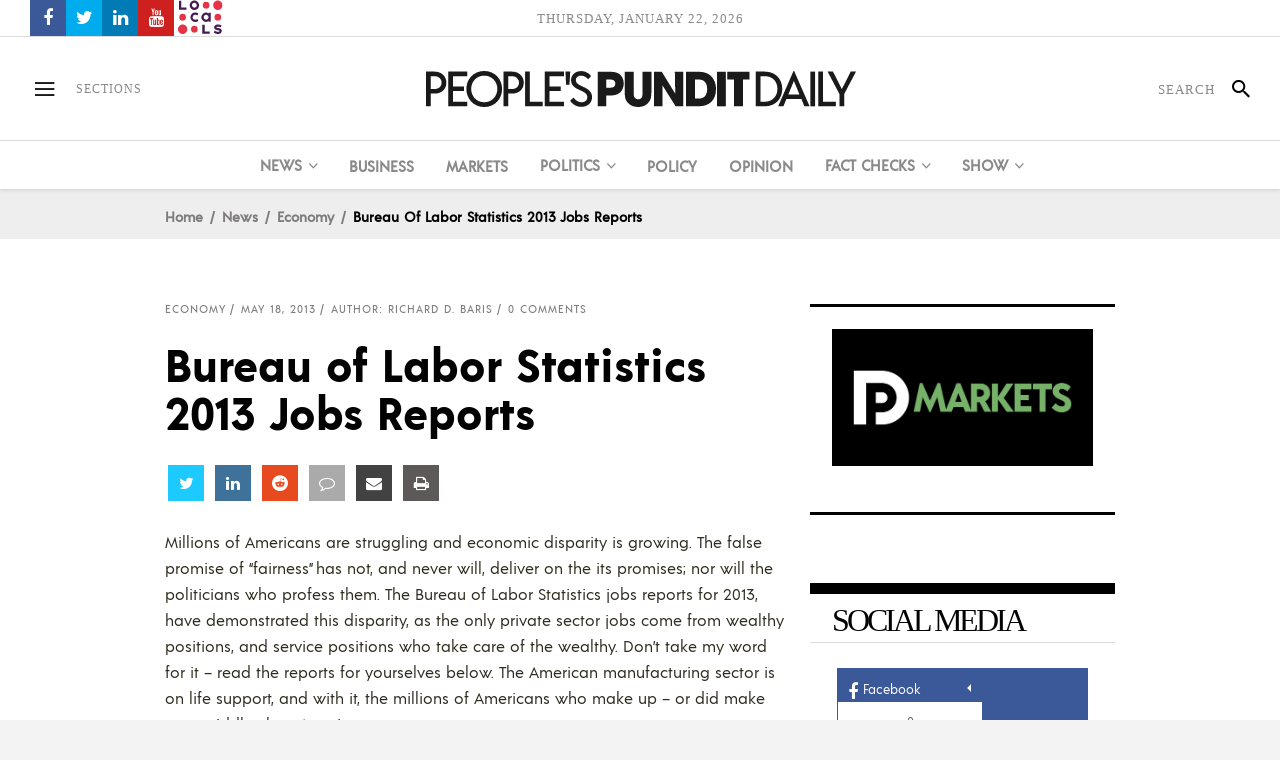

--- FILE ---
content_type: text/css
request_url: https://www.peoplespunditdaily.com/wp-content/themes/peoplespunditdaily/assets/css/modules.min.css?ver=6.8.3
body_size: 28794
content:
@charset "UTF-8";a,abbr,acronym,address,applet,b,big,blockquote,body,caption,center,cite,code,dd,del,dfn,div,dl,dt,em,fieldset,font,form,h1,h2,h3,h4,h5,h6,html,i,iframe,ins,kbd,label,legend,li,object,ol,p,pre,q,s,samp,small,span,strike,strong,sub,sup,table,tbody,td,tfoot,th,thead,tr,tt,u,ul,var{background:0 0;border:0;margin:0;padding:0;vertical-align:baseline;outline:0}article,aside,details,figcaption,figure,footer,header,hgroup,nav,section{display:block}blockquote{quotes:none}blockquote:after,blockquote:before{content:'';content:none}del{text-decoration:line-through}table{border-collapse:collapse;border-spacing:0;border:medium none;vertical-align:middle;margin-bottom:20px}table th{border:0;padding:5px 7px;text-align:center}table td{padding:5px 10px;text-align:center}a img{border:none}.wp-caption,img{max-width:100%;height:auto}iframe{max-width:100%}.clearfix:after,.clearfix:before{content:" ";display:table}.clearfix:after{clear:both}.clear:after{clear:both;content:"";display:block}html{height:100%;margin:0!important;overflow-y:scroll!important}body{font-family:'acreregular',serif;font-size:16px;line-height:1.642857142857143em;color:#2f2d20;font-weight:400;background-color:#f3f3f3;overflow-x:hidden!important;-webkit-font-smoothing:antialiased}h1{font-family:'acrebold',serif;font-size:45px;line-height:1.325;font-weight:400}h2{font-family:'acremedium',serif;font-size:28px;line-height:1.192857142857143em;text-transform:uppercase;font-weight:400}h3{font-size:28px;font-weight:600;line-height:1.142857142857143em}h4{font-size:21px;font-weight:700;line-height:1.136363636363636em}h5{font-size:18px;line-height:1.166666666666667em;font-weight:500}h6{font-family:'acremedium',serif;font-size:14px;line-height:1.285714285714286em;font-weight:400}h3,h4,h5{font-family:'acremedium',serif}h1,h2,h3,h4,h5,h6{color:#020202}h1 a,h2 a,h3 a,h4 a,h5 a,h6 a{color:inherit;font-family:inherit;font-size:inherit;font-weight:inherit;font-style:inherit;line-height:inherit;letter-spacing:inherit;text-transform:inherit}h1 a:hover,h2 a:hover,h3 a:hover,h4 a:hover,h5 a:hover,h6 a:hover{color:#1d1c1d}a,p a{color:#c5ac31;text-decoration:none;cursor:pointer;-webkit-transition:color .4s cubic-bezier(.165,.84,.44,1);-moz-transition:color .4s cubic-bezier(.165,.84,.44,1);transition:color .4s cubic-bezier(.165,.84,.44,1)}a:hover,p a:hover{color:#1d1c1d}p{margin-bottom:10px}input[type=submit]{-webkit-appearance:none}ol,ul{list-style-position:inside}pre{background-color:#f3f3f3;padding:15px;max-width:100%;white-space:pre-wrap;word-wrap:break-word;margin:15px 0}dt{font-size:15px;font-weight:700;margin-bottom:10px}dd{margin-bottom:15px}sub,sup{font-size:75%;height:0;line-height:0;position:relative;vertical-align:baseline}sub{top:.5ex}sup{bottom:.5ex}.wp-caption-text{margin:0;font-style:italic}table{width:100%}table tbody tr,table thead tr{border:1px solid #dddcdc}table tbody th{border-right:1px solid #dddcdc}blockquote{position:relative;font-family:'Ek Mukta',serif;padding:25px 0 29px 77px;color:#151515;font-weight:500;font-size:20px;line-height:25px;border-top:4px solid #0e0e0e;border-bottom:1px solid #dddcdc;margin:15px 0}blockquote>p{margin:0!important}blockquote:before{position:absolute;font-family:'Ek Mukta',serif;height:100%;width:58px;top:18px;left:0;color:#d8d5d5;content:'\“';font-size:138px;line-height:148px;font-style:normal;text-rendering:auto;text-align:center;-webkit-font-smoothing:antialiased;-moz-osx-font-smoothing:grayscale}blockquote>*{margin:0;color:inherit!important;font-family:inherit!important;font-size:inherit!important;font-weight:inherit!important;font-style:inherit!important;line-height:inherit!important;letter-spacing:inherit!important;text-transform:inherit!important}blockquote cite{font-style:normal;font-weight:500}::selection{background:#1d1c1d;color:#f3f3f3}::-moz-selection{background:#1d1c1d;color:#f3f3f3}.bypostauthor,.gallery-caption,.sticky,.wp-caption,.wp-caption-text{opacity:1}.alignleft{float:left;margin:0 20px 20px 0}.alignright{float:right;margin:0 0 20px 20px}.aligncenter{display:block;margin:10px auto}.alignwide{margin-left:auto;margin-right:auto;clear:both}@media only screen and (max-width:1024px){.alignwide{width:100%;max-width:100%}}.alignfull{position:relative;left:-1rem;width:calc(100% + (2 * 1rem));max-width:calc(100% + (2 * 1rem));clear:both}@media only screen and (max-width:1024px){.alignfull{left:calc(-12.5% - 75px);width:calc(125% + 150px);max-width:calc(125% + 150px);margin-top:calc(2 * 1rem);margin-bottom:calc(2 * 1rem)}}.text-align-right{text-align:right}.text-align-left{text-align:left}.text-align-center{text-align:center}.meta{display:none}.eltd-wrapper{position:relative;z-index:1000;-webkit-transition:right .33s cubic-bezier(.694,.0482,.335,1);-moz-transition:right .33s cubic-bezier(.694,.0482,.335,1);transition:right .33s cubic-bezier(.694,.0482,.335,1);right:0}.eltd-wrapper .eltd-wrapper-inner{width:100%;overflow:hidden}.eltd-content{position:relative;margin-top:0;padding-bottom:25px;z-index:100}.eltd-content ol,.eltd-content ul{margin:15px 0}.eltd-content ol ol,.eltd-content ol ul,.eltd-content ul ol,.eltd-content ul ul{padding:0 0 0 15px}.eltd-content ol ol,.eltd-content ol ul,.eltd-content ul ol,.eltd-content ul ul{margin:0}.eltd-content .eltd-content-inner>.eltd-container>.eltd-container-inner,.eltd-content .eltd-content-inner>.eltd-full-width>.eltd-full-width-inner{padding-top:20px}.eltd-boxed{background-color:#e8e7e7}.touch .eltd-boxed{height:100%}.eltd-boxed .eltd-wrapper{position:relative;display:inline-block;vertical-align:middle;width:100%}.eltd-boxed .eltd-wrapper .eltd-wrapper-inner{width:1150px;overflow:visible;margin:auto}.eltd-boxed .eltd-content{overflow:hidden;background-color:#f3f3f3}.eltd-boxed .eltd-footer-inner{width:1150px;margin:auto}.eltd-container{position:relative;padding:0;width:100%;z-index:100}.eltd-container:before{content:" ";display:table}.eltd-container:after{content:" ";display:table;clear:both}.eltd-container-inner{width:1100px;margin:0 auto}.eltd-full-width{position:relative;z-index:100}.eltd-boxed-section-inner>p,.eltd-container-inner>p,.eltd-full-width-inner>p{margin:15px 0}.eltd-boxed-section-inner>h1,.eltd-boxed-section-inner>h2,.eltd-boxed-section-inner>h3,.eltd-container-inner>h1,.eltd-container-inner>h2,.eltd-container-inner>h3,.eltd-full-width-inner>h1,.eltd-full-width-inner>h2,.eltd-full-width-inner>h3{margin:15px 0}.eltd-boxed-section-inner>h4,.eltd-boxed-section-inner>h5,.eltd-boxed-section-inner>h6,.eltd-container-inner>h4,.eltd-container-inner>h5,.eltd-container-inner>h6,.eltd-full-width-inner>h4,.eltd-full-width-inner>h5,.eltd-full-width-inner>h6{margin:10px 0}.eltd-content .vc_row{margin-left:-12px;margin-right:-12px}.eltd-content .vc_row .vc_column_container>.vc_column-inner{padding-left:12px;padding-right:12px}.eltd-two-columns-66-33{width:100%}.eltd-two-columns-66-33 .eltd-column1{width:66.66%;float:left}.eltd-two-columns-66-33 .eltd-column1 .eltd-column-inner{padding:0 12px 0 0}.eltd-two-columns-66-33 .eltd-column2{width:33.33%;float:right}.eltd-two-columns-66-33 .eltd-column2 .eltd-column-inner{padding:0 0 0 12px}.eltd-two-columns-33-66{width:100%}.eltd-two-columns-33-66 .eltd-column1{width:33.33%;float:left}.eltd-two-columns-33-66 .eltd-column1 .eltd-column-inner{padding:0 12px 0 0}.eltd-two-columns-33-66 .eltd-column2{width:66.66%;float:right}.eltd-two-columns-33-66 .eltd-column2 .eltd-column-inner{padding:0 0 0 12px}.eltd-two-columns-75-25{width:100%}.eltd-two-columns-75-25 .eltd-column1{width:75%;float:left}.eltd-two-columns-75-25 .eltd-column1 .eltd-column-inner{padding:0 12px 0 0}.eltd-two-columns-75-25 .eltd-column2{width:25%;float:right}.eltd-two-columns-75-25 .eltd-column2 .eltd-column-inner{padding:0 0 0 12px}.eltd-two-columns-25-75{width:100%}.eltd-two-columns-25-75 .eltd-column1{width:25%;float:left}.eltd-two-columns-25-75 .eltd-column1 .eltd-column-inner{padding:0 12px 0 0}.eltd-two-columns-25-75 .eltd-column2{width:75%;float:right}.eltd-two-columns-25-75 .eltd-column2 .eltd-column-inner{padding:0 0 0 12px}.eltd-two-columns-50-50{width:100%}.eltd-two-columns-50-50>.eltd-two-columns-50-50-inner{margin:0 -12px}.eltd-two-columns-50-50 .eltd-column{width:50%;float:left}.eltd-two-columns-50-50 .eltd-column .eltd-column-inner{padding:0 15px}.eltd-three-columns{width:100%}.eltd-three-columns>.eltd-three-columns-inner{margin:0 -12px}.eltd-three-columns .eltd-column{width:33.33%;float:left}.eltd-three-columns .eltd-column .eltd-column-inner{padding:0 12px}.eltd-three-columns.eltd-contact-form-layout>.eltd-three-columns-inner{margin:0 -1px}.eltd-three-columns.eltd-contact-form-layout .eltd-column .eltd-column-inner{padding:0 1px}.eltd-four-columns{width:100%}.eltd-four-columns>.eltd-four-columns-inner{margin:0 -12px}.eltd-four-columns .eltd-column{width:25%;float:left}.eltd-four-columns .eltd-column .eltd-column-inner{padding:0 12px}.eltd-five-columns{width:100%}.eltd-five-columns>.eltd-five-columns-inner{margin:0 -12px}.eltd-five-columns .eltd-column{width:20%;float:left}.eltd-five-columns .eltd-column .eltd-column-inner{padding:0 12px}@-webkit-keyframes preload-background{from{background-position:0 0}to{background-position:100% 0}}@keyframes preload-background{from{background-position:0 0}to{background-position:100% 0}}.eltd-preload-background{background-image:url(img/preload_pattern.png);background-repeat:repeat!important;background-color:transparent!important;background-attachment:scroll!important;background-size:inherit!important;-webkit-animation-name:preload-background;-webkit-animation-duration:40s;-webkit-animation-iteration-count:infinite;-webkit-animation-timing-function:linear;-webkit-animation-delay:0s;-webkit-animation-fill-mode:forwards;animation-name:preload-background;animation-duration:40s;animation-iteration-count:infinite;animation-timing-function:linear;animation-delay:0s;animation-fill-mode:forwards}.eltd-grid{width:1100px;margin:0 auto}.eltd-vertical-align-containers{position:relative;height:100%;width:100%;padding:0 30px;box-sizing:border-box;display:inline-block}.eltd-vertical-align-containers.eltd-25-50-25 .eltd-position-left,.eltd-vertical-align-containers.eltd-25-50-25 .eltd-position-right{width:25%}.eltd-vertical-align-containers.eltd-25-50-25 .eltd-position-center{width:50%;left:50%;-webkit-transform:translateX(-50%);-moz-transform:translateX(-50%);transform:translateX(-50%)}.eltd-vertical-align-containers.eltd-25-50-25 .eltd-position-center-inner,.eltd-vertical-align-containers.eltd-25-50-25 .eltd-position-left-inner,.eltd-vertical-align-containers.eltd-25-50-25 .eltd-position-right-inner{width:98%}.eltd-vertical-align-containers.eltd-33-33-33 .eltd-position-center,.eltd-vertical-align-containers.eltd-33-33-33 .eltd-position-left,.eltd-vertical-align-containers.eltd-33-33-33 .eltd-position-right{width:33.33%}.eltd-vertical-align-containers.eltd-33-33-33 .eltd-position-center{width:50%;left:50%;-webkit-transform:translateX(-50%);transform:translateX(-50%)}.eltd-vertical-align-containers.eltd-33-33-33 .eltd-position-center-inner,.eltd-vertical-align-containers.eltd-33-33-33 .eltd-position-left-inner,.eltd-vertical-align-containers.eltd-33-33-33 .eltd-position-right-inner{width:98%}.eltd-vertical-align-containers.eltd-50-50 .eltd-position-left,.eltd-vertical-align-containers.eltd-50-50 .eltd-position-right{width:50%}.eltd-vertical-align-containers.eltd-50-50 .eltd-position-center-inner,.eltd-vertical-align-containers.eltd-50-50 .eltd-position-left-inner,.eltd-vertical-align-containers.eltd-50-50 .eltd-position-right-inner{width:98%}.eltd-vertical-align-containers .eltd-position-left{position:relative;float:left;z-index:2;height:100%}.eltd-vertical-align-containers .eltd-position-center{height:100%;width:100%;position:absolute;left:0;text-align:center;z-index:1}.eltd-vertical-align-containers .eltd-position-right{position:relative;float:right;z-index:2;height:100%;text-align:right}.eltd-vertical-align-containers .eltd-position-center-inner,.eltd-vertical-align-containers .eltd-position-left-inner,.eltd-vertical-align-containers .eltd-position-right-inner{vertical-align:middle;display:inline-block}.eltd-vertical-align-containers .eltd-position-right.eltd-has-widget .eltd-position-right-inner{height:100%}.eltd-vertical-align-containers .eltd-position-center:before,.eltd-vertical-align-containers .eltd-position-left:before,.eltd-vertical-align-containers .eltd-position-right:before{content:"";display:inline-block;vertical-align:middle;height:100%;margin-right:-3px}.eltd-section{position:relative}.eltd-grid-section .eltd-section-inner{width:1100px;margin:0 auto;position:relative;z-index:20}.eltd-section-inner-margin{margin-left:-12px;margin-right:-12px}.eltd-content-aligment-left{text-align:left}.eltd-content-aligment-center{text-align:center}.eltd-content-aligment-right{text-align:right}.eltd-parallax-section-holder{position:static;padding:0;background-repeat:no-repeat;background-color:transparent;background-position:center 0;background-attachment:fixed;overflow:hidden}.eltd-parallax-section-holder.eltd-vertical-middle-align{display:table;width:100%}.eltd-parallax-section-holder .eltd-parallax-content-outer{display:table-cell;height:100%;vertical-align:middle;padding:100% 0}.touch .eltd-parallax-section-holder.eltd-parallax-section-holder-touch-disabled{height:auto!important;min-height:300px;background-position:center top!important;background-attachment:scroll;background-size:cover}.eltd-section .eltd-mobile-video-image{background-position:center center;background-repeat:no-repeat;background-size:cover;display:none;height:100%;left:0;position:absolute;top:0;width:100%;z-index:10}.eltd-section .eltd-video-overlay{height:3000px;left:0;opacity:0;position:absolute;top:0;width:100%;z-index:11}.eltd-section .eltd-video-overlay.eltd-video-overlay-active{background-image:url(img/pixel-video.png);background-position:0 0;background-repeat:repeat;opacity:1}.eltd-section .eltd-video-wrap{top:0;left:0;overflow:hidden;position:absolute;width:100%;z-index:10}.eltd-section .eltd-video-wrap .mejs-container .mejs-controls{display:none!important}.eltd-section .eltd-video-wrap .mejs-poster{background-size:cover!important;-moz-background-size:cover!important;-webkit-background-size:cover!important;-o-background-size:cover!important}.eltd-section .eltd-video-wrap .mejs-container{background-color:transparent!important;background-image:none!important;height:auto!important}.eltd-section .eltd-video-wrap .mejs-mediaelement{background:0 0!important;border:0!important}.eltd-section .eltd-video-wrap .mejs-container .mejs-poster img{max-width:none!important;width:100%!important}.eltd-boxed-section{position:relative;display:inline-block;width:100%;vertical-align:middle;background-color:#fff;border-top:11px solid #020202;-webkit-box-shadow:1px 1px 3px 0 #cecccc;-moz-box-shadow:1px 1px 3px 0 #cecccc;box-shadow:1px 1px 3px 0 #cecccc}.eltd-boxed-section .eltd-boxed-section-inner{position:relative;display:inline-block;width:100%;vertical-align:middle;padding:8px 24px;-webkit-box-sizing:border-box;-moz-box-sizing:border-box;box-sizing:border-box}.page-template-page-boxed .eltd-content .eltd-content-inner>.eltd-container>.eltd-container-inner{padding-top:25px}.screen-reader-text{position:absolute!important;width:1px;height:0;clip:rect(1px,1px,1px,1px);word-wrap:normal!important;overflow:hidden}.screen-reader-text:focus{top:5px;left:5px;display:block;width:auto;height:auto;padding:15px 23px 14px;font-size:14px;font-weight:700;line-height:normal;text-decoration:none;color:#21759b;background-color:#f1f1f1;border-radius:3px;box-shadow:0 0 2px 2px rgba(0,0,0,.6);clip:auto!important;z-index:100000}@-webkit-keyframes element-from-left{0%{opacity:0;transform:translate(-20%,0)}100%{opacity:1;transform:translate(0,0)}}@keyframes element-from-left{0%{opacity:0;transform:translate(-20%,0)}100%{opacity:1;transform:translate(0,0)}}@-webkit-keyframes element-from-right{0%{opacity:0;transform:translate(20%,0)}100%{opacity:1;transform:translate(0,0)}}@keyframes element-from-right{0%{opacity:0;transform:translate(20%,0)}100%{opacity:1;transform:translate(0,0)}}@-webkit-keyframes element-from-top{0%{opacity:0;transform:translate(0,-30%)}100%{opacity:1;transform:translate(0,0)}}@keyframes element-from-top{0%{opacity:0;transform:translate(0,-30%)}100%{opacity:1;transform:translate(0,0)}}@-webkit-keyframes element-from-bottom{0%{opacity:0;transform:translate(0,30%)}100%{opacity:1;transform:translate(0,30%)}}@keyframes element-from-bottom{0%{opacity:0;transform:translate(0,30%)}100%{opacity:1;transform:translate(0,30%)}}@-webkit-keyframes scaleout{0%{transform:scale(0);opacity:1}100%{transform:scale(1);opacity:0}}@keyframes scaleout{0%{transform:scale(0);opacity:1}100%{transform:scale(1);opacity:0}}.eltd-element-from-bottom,.eltd-element-from-fade,.eltd-element-from-left,.eltd-element-from-right,.eltd-element-from-top{display:inline-block;width:100%}.touch .eltd-no-animations-on-touch .eltd-element-from-bottom>div,.touch .eltd-no-animations-on-touch .eltd-element-from-fade>div,.touch .eltd-no-animations-on-touch .eltd-element-from-left>div,.touch .eltd-no-animations-on-touch .eltd-element-from-right>div,.touch .eltd-no-animations-on-touch .eltd-element-from-top>div{opacity:1;-webkit-animation:none;-moz-animation:none;animation:none;-webkit-transform:scale(1);-moz-transform:scale(1);transform:scale(1)}.eltd-element-from-bottom>div,.eltd-element-from-fade>div,.eltd-element-from-left>div,.eltd-element-from-right>div,.eltd-element-from-top>div{opacity:0;display:inline-block;width:100%;vertical-align:middle}.eltd-element-from-fade .eltd-element-from-fade_on>div{opacity:1;-webkit-transition:opacity .8s ease 0s;-moz-transition:opacity .8s ease 0s;transition:opacity .8s ease 0s;-webkit-backface-visibility:hidden}.eltd-element-from-left.eltd-element-from-left-on>div{-webkit-animation:element-from-left .7s 1 ease-in-out;-moz-animation:element-from-left .7s 1 ease-in-out;animation:element-from-left .7s 1 ease-in-out;opacity:1;-webkit-backface-visibility:hidden}.eltd-element-from-right.eltd-element-from-right-on>div{-webkit-animation:element-from-right .7s 1 ease-in-out;-moz-animation:element-from-right .7s 1 ease-in-out;animation:element-from-right .7s 1 ease-in-out;opacity:1;-webkit-backface-visibility:hidden}.eltd-element-from-top.eltd-element-from-top-on>div{-webkit-animation:element-from-top .7s 1 ease-in-out;-moz-animation:element-from-top .7s 1 ease-in-out;animation:element-from-top .7s 1 ease-in-out;opacity:1;-webkit-backface-visibility:hidden}.eltd-element-from-bottom.eltd-element-from-bottom-on>div{-webkit-animation:element-from-bottom .7s 1 ease-in-out;-moz-animation:element-from-bottom .7s 1 ease-in-out;animation:element-from-bottom .7s 1 ease-in-out;opacity:1;-webkit-backface-visibility:hidden}.touch .eltd-no-animation-on-touch .eltd-fade-in,.touch .eltd-no-animation-on-touch .eltd-fade-in-down,.touch .eltd-no-animation-on-touch .eltd-fade-in-left-x-rotate,.touch .eltd-no-animation-on-touch .eltd-flip-in,.touch .eltd-no-animation-on-touch .eltd-grow-in,.touch .eltd-no-animation-on-touch .eltd-x-rotate,.touch .eltd-no-animation-on-touch .eltd-y-translate,.touch .eltd-no-animation-on-touch .eltd-z-rotate{-webkit-transition:none!important;-moz-transition:none!important;transition:none!important;-webkit-transform:none!important;-moz-transform:none!important;transform:none!important;opacity:1!important}.eltd-flip-in{opacity:0;-webkit-transform:perspective(1000px) rotateY(25deg);-moz-transform:perspective(1000px) rotateY(25deg);transform:perspective(1000px) rotateY(25deg);-webkit-transition:all 1.1s ease-in-out;-moz-transition:all 1.1s ease-in-out;transition:all 1.1s ease-in-out}.eltd-flip-in.eltd-flip-in-on{opacity:1;-webkit-transform:rotateY(0);-moz-transform:rotateY(0);transform:rotateY(0)}.eltd-grow-in{opacity:0;-webkit-transform:scale(.8);-moz-transform:scale(.8);transform:scale(.8);-webkit-transition:all 1s cubic-bezier(0,1,.5,1);-moz-transition:all 1s cubic-bezier(0,1,.5,1);transition:all 1s cubic-bezier(0,1,.5,1);-webkit-backface-visibility:hidden}.eltd-grow-in.eltd-grow-in-on{opacity:1;-webkit-transform:scale(1);-moz-transform:scale(1);transform:scale(1)}.eltd-z-rotate{opacity:0;-webkit-transform:rotateZ(7deg);-moz-transform:rotateZ(7deg);transform:rotateZ(7deg);-webkit-transition:all .3s cubic-bezier(.165,.84,.44,1);-moz-transition:all .3s cubic-bezier(.165,.84,.44,1);transition:all .3s cubic-bezier(.165,.84,.44,1);-webkit-transform-origin:top right;-moz-transform-origin:top right;transform-origin:top right;-webkit-backface-visibility:hidden}.eltd-z-rotate.eltd-z-rotate-on{opacity:1;-webkit-transform:rotateZ(0);-moz-transform:rotateZ(0);transform:rotateZ(0)}.eltd-x-rotate{opacity:0;-webkit-transform:perspective(900px) rotateX(-45deg);-moz-transform:perspective(900px) rotateX(-45deg);transform:perspective(900px) rotateX(-45deg);-webkit-transition:all .6s cubic-bezier(.785,.135,.15,.86);-moz-transition:all .6s cubic-bezier(.785,.135,.15,.86);transition:all .6s cubic-bezier(.785,.135,.15,.86);-webkit-backface-visibility:hidden}.eltd-x-rotate.eltd-x-rotate-on{opacity:1;-webkit-transform:rotateX(0);-moz-transform:rotateX(0);transform:rotateX(0)}.eltd-y-translate{opacity:0;-webkit-transform:translate(0,30px);-moz-transform:translate(0,30px);transform:translate(0,30px);-webkit-transition:all .7s cubic-bezier(.68,-.65,.265,1.65);-moz-transition:all .7s cubic-bezier(.68,-.65,.265,1.65);transition:all .7s cubic-bezier(.68,-.65,.265,1.65)}.eltd-y-translate.eltd-y-translate-on{opacity:1;-webkit-transform:translate(0,0);-moz-transform:translate(0,0);transform:translate(0,0)}.eltd-fade-in-down{opacity:0;-webkit-transform:translate(0,-25px);-moz-transform:translate(0,-25px);transform:translate(0,-25px);-webkit-transition:all .9s cubic-bezier(0,1,.5,1);-moz-transition:all .9s cubic-bezier(0,1,.5,1);transition:all .9s cubic-bezier(0,1,.5,1)}.eltd-fade-in-down.eltd-fade-in-down-on{opacity:1;-webkit-transform:translate(0,0);-moz-transform:translate(0,0);transform:translate(0,0)}.eltd-fade-in-left-x-rotate{opacity:0;-webkit-transform:rotateZ(-5deg) translate(-30px,0);-moz-transform:rotateZ(-5deg) translate(-30px,0);transform:rotateZ(-5deg) translate(-30px,0);-webkit-transition:all .4s ease;-moz-transition:all .4s ease;transition:all .4s ease}.eltd-fade-in-left-x-rotateeltd-fade-in-left-x-rotate-on{opacity:1;-webkit-transform:rotateZ(0) translate(0,0);-moz-transform:rotateZ(0) translate(0,0);transform:rotateZ(0) translate(0,0)}.eltd-fade-in{opacity:0;-webkit-transition:all 1s ease;-moz-transition:all 1s ease;transition:all 1s ease}.eltd-fade-in.eltd-fade-in-on{opacity:1}.wp-caption-text{display:block;color:#7e7c7c;font-size:10px;line-height:1.4em;font-style:normal;text-transform:uppercase;margin:2px 0 0}.eltd-comment-holder{position:relative;display:inline-block;width:100%;vertical-align:middle;margin-top:13px}.eltd-comment-holder .eltd-comment-title{margin:0;padding:0 0 10px;border-bottom:1px solid #dddcdc;text-transform:capitalize}.eltd-comment-holder .eltd-comment-info-and-links{display:table;width:100%;table-layout:fixed;line-height:1;margin:0 0 13px}.eltd-comment-holder .eltd-comment-info-and-links .eltd-comment-name{display:table-cell;width:60%;margin:0;font-family:'acremedium',serif;font-size:15px;text-transform:uppercase;letter-spacing:1px}.eltd-comment-holder .eltd-comment-info-and-links .eltd-comment-author,.eltd-comment-holder .eltd-comment-info-and-links .eltd-comment-author-label,.eltd-comment-holder .eltd-comment-info-and-links .eltd-comment-date,.eltd-comment-holder .eltd-comment-info-and-links .eltd-comment-mark{position:relative;display:inline-block;vertical-align:middle}.eltd-comment-holder .eltd-comment-image{position:relative;display:block;float:left;width:90px}.eltd-comment-holder .eltd-comment-image img{display:block}.eltd-comment-holder .eltd-comment-text-and-info{float:left;width:calc(100% - 90px);padding-left:25px;min-height:90px;-webkit-box-sizing:border-box;-moz-box-sizing:border-box;box-sizing:border-box}.eltd-comment-holder .eltd-comment-text-and-info .eltd-comment-author{color:#020202;font-weight:500}.eltd-comment-holder .eltd-comment-text .eltd-text-holder{position:relative;display:block;margin:5px 0 0}.eltd-comment-holder .eltd-comment-text p{margin:0}.eltd-comment-holder .eltd-comment-links{display:inline-block;position:absolute;right:0;bottom:8px}.eltd-comment-holder .eltd-comment-links a{position:relative;display:inline-block;color:#020202}.eltd-comment-holder .eltd-comment-links a.comment-edit-link,.eltd-comment-holder .eltd-comment-links a.comment-reply-link{font-family:acreregular,serif;font-size:11px;font-weight:700;letter-spacing:1px;line-height:11px;text-transform:uppercase;color:#a9a9a9;bottom:-5px}.eltd-comment-holder .eltd-comment-links a:hover{color:#1d1c1d}.eltd-comment-holder .eltd-comment-links a:last-child{margin-right:0}.eltd-comment-holder .eltd-comment-links .eltd-comment-mark{position:relative;font-family:acreregular,serif;font-size:11px;font-weight:700;line-height:11px;color:#a9a9a9;bottom:-5px}.eltd-comment-holder .eltd-comment-links .eltd-comment-mark:first-child,.eltd-comment-holder .eltd-comment-links .eltd-comment-mark:last-child{display:none}.eltd-post-author-comment .eltd-comment-info .eltd-comment-author-label,.eltd-post-author-comment .eltd-comment-info .eltd-comment-mark{color:#1d1c1d}.eltd-post-author-comment .eltd-comment-text .eltd-text-holder:before{color:#1d1c1d}.eltd-comments{position:relative;display:inline-block;width:100%;vertical-align:middle}.eltd-comment-list{position:relative;list-style:none;z-index:150;padding:0;margin:0 0 13px!important;border-bottom:1px solid #dddcdc}.eltd-comment-list li{position:relative;display:inline-block;width:100%;vertical-align:middle}.eltd-comment-list li .eltd-comment{position:relative;padding:27px 0 27px;border-top:1px solid #dddcdc}.eltd-comment-list>li{margin:0;padding:0}.eltd-comment-list>li:first-child>.eltd-comment{border-top:none}.eltd-comment-list .children{padding:0 0 0 115px;margin:0}.eltd-comment-form{position:relative;display:inline-block;width:100%;vertical-align:middle;margin:0 0 44px}.eltd-comment-form .eltd-two-columns-50-50 .eltd-column .eltd-column-inner{padding:0 12.5px}.eltd-comment-form .eltd-two-columns-50-50>.eltd-two-columns-50-50-inner{margin:0 -12.5px}.eltd-comment-form .form-submit{margin:-5px 0 0;text-align:center}.eltd-comment-form #respond textarea{margin-top:26px}.eltd-comment-form p.comment-form-cookies-consent{margin:-10px 0 20px}.comment-respond .comment-reply-title{position:relative;font-family:'Ek Mukta',serif;font-size:22px;font-weight:700;line-height:1.136363636363636em;vertical-align:middle;text-transform:capitalize;margin:0;padding:0 0 10px;border-bottom:1px solid #dddcdc}.comment-respond .logged-in-as{margin:2px 0 0}.eltd-comment-text .comment-respond{margin:20px 0}#respond input[type=email],#respond input[type=text],#respond textarea,.post-password-form input[type=password],.wpcf7-form-control.wpcf7-date,.wpcf7-form-control.wpcf7-number,.wpcf7-form-control.wpcf7-quiz,.wpcf7-form-control.wpcf7-select,.wpcf7-form-control.wpcf7-text,.wpcf7-form-control.wpcf7-textarea{position:relative;width:100%;margin:0 0 25px;padding:11px 20px;font-family:inherit;font-size:14px;color:#020202;font-weight:400;background-color:#fff;border:1px solid #dddcdc;outline:0;vertical-align:middle;-webkit-box-sizing:border-box;-moz-box-sizing:border-box;box-sizing:border-box}#respond input:focus[type=email],#respond input:focus[type=text],#respond textarea:focus,.post-password-form input:focus[type=password],.wpcf7-form-control.wpcf7-date:focus,.wpcf7-form-control.wpcf7-number:focus,.wpcf7-form-control.wpcf7-quiz:focus,.wpcf7-form-control.wpcf7-select:focus,.wpcf7-form-control.wpcf7-text:focus,.wpcf7-form-control.wpcf7-textarea:focus{border-color:#020202}.wpcf7-form-control::-webkit-input-placeholder{color:#a3a3a3}.wpcf7-form-control:-moz-placeholder{color:#a3a3a3}.wpcf7-form-control::-moz-placeholder{color:#a3a3a3;opacity:1}.wpcf7-form-control:-ms-input-placeholder{color:#a3a3a3}.wpcf7-form p{margin:0}.wpcf7-form .eltd-two-columns-50-50 .eltd-column .eltd-column-inner{padding:0 11px}.wpcf7-form .eltd-two-columns-50-50>.eltd-two-columns-50-50-inner{margin:0 -11px}.wpcf7-form .eltd-three-columns .eltd-column .eltd-column-inner{padding:0 11px}.wpcf7-form .eltd-three-columns>.eltd-three-columns-inner{margin:0 -11px}.wpcf7-form .wpcf7-textarea{margin-bottom:20px}footer .wpcf7-form .eltd-50{display:inline-block;width:50%}#respond input[type=email]::-webkit-input-placeholder,#respond input[type=text]::-webkit-input-placeholder,#respond textarea::-webkit-input-placeholder,.post-password-form input[type=password]::-webkit-input-placeholder{color:#a3a3a3}#respond input[type=email]:-moz-placeholder,#respond input[type=text]:-moz-placeholder,#respond textarea:-moz-placeholder,.post-password-form input[type=password]:-moz-placeholder{color:#a3a3a3}#respond input[type=email]::-moz-placeholder,#respond input[type=text]::-moz-placeholder,#respond textarea::-moz-placeholder,.post-password-form input[type=password]::-moz-placeholder{color:#a3a3a3;opacity:1}#respond input[type=email]:-ms-input-placeholder,#respond input[type=text]:-ms-input-placeholder,#respond textarea:-ms-input-placeholder,.post-password-form input[type=password]:-ms-input-placeholder{color:#a3a3a3}#respond textarea{padding:19px 20px}#submit_comment,.post-password-form input[type=submit],input.wpcf7-form-control.wpcf7-submit{position:relative;width:100%;margin:0 0 25px;padding:12px;font-size:11px;font-family:acremedium,serif;color:#838483;font-weight:400;background-color:#fff;border:1px solid #dddcdc;outline:0;vertical-align:middle;text-transform:uppercase;letter-spacing:1px;-webkit-box-sizing:border-box;-moz-box-sizing:border-box;box-sizing:border-box;-webkit-transition:color .4s cubic-bezier(.165,.84,.44,1),background-color .4s cubic-bezier(.165,.84,.44,1),border .4s cubic-bezier(.165,.84,.44,1);-moz-transition:color .4s cubic-bezier(.165,.84,.44,1),background-color .4s cubic-bezier(.165,.84,.44,1),border .4s cubic-bezier(.165,.84,.44,1);transition:color .4s cubic-bezier(.165,.84,.44,1),background-color .4s cubic-bezier(.165,.84,.44,1),border .4s cubic-bezier(.165,.84,.44,1)}#submit_comment:focus,#submit_comment:hover,.post-password-form input[type=submit]:focus,.post-password-form input[type=submit]:hover,input.wpcf7-form-control.wpcf7-submit:focus,input.wpcf7-form-control.wpcf7-submit:hover{border-color:#020202;cursor:pointer}.eltd-pagination-new-holder{display:none!important}.eltd-pagination{position:relative;display:inline-block;width:100%;vertical-align:middle;clear:both;margin:30px 0 10px}.eltd-pagination ul{padding:0;margin:0}.eltd-pagination ul li{display:block;float:left;text-align:center;margin:0 10px 10px 0;padding:0}.eltd-pagination ul li a,.eltd-pagination ul li.active span{position:relative;display:inline-block;width:38px;height:38px;line-height:38px;margin:0;padding:0;vertical-align:middle;text-decoration:none;cursor:pointer;white-space:nowrap;font-size:14px;color:#020202;background-color:#ebebeb;-webkit-box-sizing:border-box;-moz-box-sizing:border-box;box-sizing:border-box;-webkit-transition:background-color .15s ease-in-out;-moz-transition:background-color .15s ease-in-out;transition:background-color .15s ease-in-out}.eltd-pagination ul li.eltd-pagination-first-page a,.eltd-pagination ul li.eltd-pagination-last-page a,.eltd-pagination ul li.eltd-pagination-next a,.eltd-pagination ul li.eltd-pagination-prev a{font-size:20px}.eltd-pagination ul li.eltd-pagination-first-page a span,.eltd-pagination ul li.eltd-pagination-last-page a span,.eltd-pagination ul li.eltd-pagination-next a span,.eltd-pagination ul li.eltd-pagination-prev a span{display:block;line-height:34px}.eltd-pagination ul li.eltd-pagination-first-page a span:before,.eltd-pagination ul li.eltd-pagination-last-page a span:before,.eltd-pagination ul li.eltd-pagination-next a span:before,.eltd-pagination ul li.eltd-pagination-prev a span:before{display:block;line-height:34px}.eltd-pagination ul li a:hover,.eltd-pagination ul li.active span{background-color:#1d1c1d;color:#fff}.eltd-404-page{padding:0}.eltd-page-not-found{padding:39px 0 41px;text-align:center;background-color:#fff;margin-bottom:50px}.eltd-page-not-found h1{margin:0 0 10px}.eltd-page-not-found h5{color:#7e7c7c;font-weight:400}.eltd-page-not-found .eltd-btn{letter-spacing:1.5px;margin:25px 0 0}.eltd-page-not-found .eltd-separator{height:22px;width:100%;margin:32px 0 0}#eltd-back-to-top{position:fixed;width:46px;height:46px;right:20px;bottom:40px;margin:0;z-index:10000;opacity:0;visibility:hidden;-webkit-perspective:1000px;-moz-perspective:1000px;-o-perspective:1000px;-ms-perspective:1000px;perspective:1000px;-webkit-transition:all .4s cubic-bezier(.165,.84,.44,1);-moz-transition:all .4s cubic-bezier(.165,.84,.44,1);transition:all .4s cubic-bezier(.165,.84,.44,1)}#eltd-back-to-top.off{opacity:0;visibility:hidden}#eltd-back-to-top.on{opacity:1;visibility:visible}#eltd-back-to-top>span{position:absolute;width:44px;height:44px;top:1px;left:1px;-webkit-transition:all .25s;-moz-transition:all .25s;transition:all .25s;background-color:#1d1c1d;-webkit-transform-style:preserve-3d;transform-style:preserve-3d}#eltd-back-to-top>span.eltd-front-side{-webkit-transform:rotateX(0) translateZ(21px);-moz-transform:rotateX(0) translateZ(21px);transform:rotateX(0) translateZ(21px);visibility:visible;background-color:#2a292a}#eltd-back-to-top>span.eltd-back-side{-webkit-transform:rotateX(-90deg) translateZ(21px);-moz-transform:rotateX(-90deg) translateZ(21px);transform:rotateX(-90deg) translateZ(21px);visibility:hidden;background-color:#000}#eltd-back-to-top:hover .eltd-front-side{-webkit-transform:rotateX(90deg) translateZ(21px);-moz-transform:rotateX(90deg) translateZ(21px);transform:rotateX(90deg) translateZ(21px);visibility:hidden}#eltd-back-to-top:hover .eltd-back-side{-webkit-transform:rotateX(0) translateZ(21px);-moz-transform:rotateX(0) translateZ(21px);transform:rotateX(0) translateZ(21px);visibility:visible}#eltd-back-to-top span span{display:block;line-height:inherit;color:#fff;font-size:20px;position:absolute;top:11px;left:11px}.eltd-self-hosted-video-holder .eltd-video-wrap .mejs-container,.eltd-self-hosted-video-holder .eltd-video-wrap .mejs-overlay-play{height:100%!important;/*!important because of the inline style*/width:100%!important/*!important because of the inline style*/}.wpb_button,.wpb_content_element,.wpb_row,ul.wpb_thumbnails-fluid>li{margin-bottom:0!important}.eltd-logo-wrapper{position:relative;display:inline-block;vertical-align:middle}.eltd-logo-wrapper a{position:relative;display:inline-block;vertical-align:top;max-width:100%}.eltd-logo-wrapper a img{height:100%;-webkit-transition:opacity .2s ease;-moz-transition:opacity .2s ease;transition:opacity .2s ease}.eltd-logo-wrapper a img.eltd-normal-logo{opacity:1}.eltd-logo-wrapper a img.eltd-dark-logo{opacity:0;-webkit-transform:translateY(-100%);transform:translateY(-100%)}.eltd-logo-wrapper a img.eltd-light-logo{opacity:0;-webkit-transform:translateY(-200%);transform:translateY(-200%)}.eltd-logo-wrapper a img.eltd-transparent-logo{opacity:0;-webkit-transform:translateY(-300%);transform:translateY(-300%)}.eltd-main-menu{position:relative;display:inline-block;vertical-align:middle;height:100%}.eltd-main-menu ul{list-style:none outside none;margin:0;padding:0;text-align:left}.eltd-main-menu ul li{position:relative;display:inline-block;float:left;padding:0;margin:0;background-repeat:no-repeat;background-position:right}.eltd-main-menu>ul{display:inline-block;vertical-align:middle;position:relative;height:100%}.eltd-main-menu>ul>li{height:100%}.eltd-main-menu>ul>li:last-child>a span.plus{display:none}.eltd-main-menu>ul>li.eltd-active-item>a{color:#1d1c1d}.eltd-main-menu>ul>li.has_sub>a i.eltd-menu-arrow{display:inline-block;margin-left:6px}.eltd-main-menu>ul>li.has_sub>a .item_inner>i.eltd-menu-arrow{position:relative;left:4px}.eltd-main-menu>ul>li>a{font-family:"Ek Mukta",serif;font-size:15px;line-height:15px;font-weight:500;color:#8b8a8b;height:100%;position:relative;padding:0;display:inline-block;vertical-align:middle;background-color:transparent;letter-spacing:.5px;cursor:pointer!important;text-transform:uppercase;-webkit-transition:color .15s ease-out,background-color .15s ease-out,border-color .15s ease-out;-moz-transition:color .15s ease-out,background-color .15s ease-out,border-color .15s ease-out;transition:color .15s ease-out,background-color .15s ease-out,border-color .15s ease-out}.eltd-main-menu>ul>li>a>span.item_outer{display:block;position:relative;top:50%;-webkit-transform:translateY(-50%);-moz-transform:translateY(-50%);transform:translateY(-50%)}.eltd-main-menu>ul>li>a span.item_inner{display:inline-block;padding:0 16px;position:relative}.eltd-main-menu>ul>li>a span.item_inner:after,.eltd-main-menu>ul>li>a span.item_inner:before,.eltd-main-menu>ul>li>a:after,.eltd-main-menu>ul>li>a:before{content:"";display:none;position:absolute;left:0;background-color:transparent;-webkit-transition:background-color .15s ease-out;-moz-transition:background-color .15s ease-out;transition:background-color .15s ease-out;width:100%}.eltd-main-menu>ul>li>a span.plus{width:4px;height:4px;display:none;position:absolute;top:50%;right:-2px;margin-top:-2px;z-index:1;-webkit-transform:rotate(45deg);-moz-transform:rotate(45deg);transform:rotate(45deg)}.eltd-main-menu>ul>li>a .eltd_menu_arrow,.eltd-main-menu>ul>li>a>i.blank{font-size:13px;line-height:inherit;padding-left:7px}.eltd-main-menu>ul>li>a .eltd_menu_arrow::before,.eltd-main-menu>ul>li>a>i.blank::before{line-height:inherit;font-weight:900}.eltd-main-menu>ul>li.eltd-active-item>a,.eltd-main-menu>ul>li:hover>a{color:#1d1c1d}.eltd-drop-down ul{list-style:none}.eltd-drop-down ul li{position:relative}.eltd-drop-down .eltd-menu-second{position:absolute;top:100%;left:0;margin:0;padding:0;display:block;visibility:hidden;overflow:hidden;opacity:0;z-index:10;-webkit-transform:translateY(20px);-moz-transform:translateY(20px);transform:translateY(20px);-webkit-transition:-webkit-transform .3s cubic-bezier(.25,.46,.45,.94),opacity .2s ease-out 50ms;transition:transform .3s cubic-bezier(.25,.46,.45,.94),opacity .2s ease-out 50ms}.eltd-drop-down li.eltd-menu-left-position .eltd-menu-second{left:0}.eltd-drop-down li.eltd-menu-right-position .eltd-menu-second{left:auto;right:0}.eltd-drop-down .eltd-menu-second.eltd-drop-down-start{visibility:visible;overflow:visible;opacity:1;-webkit-transform:translateY(0);-moz-transform:translateY(0);transform:translateY(0)}.eltd-drop-down>ul>li:hover>.eltd-menu-second{z-index:20}.eltd-drop-down .eltd-menu-second .eltd-menu-inner{position:relative;padding:0;display:block;z-index:997}.eltd-drop-down .eltd-menu-second .menu_icon_wrapper{position:absolute;top:50%;left:0;-webkit-transform:translateY(-50%);-moz-transform:translateY(-50%);transform:translateY(-50%)}.eltd-drop-down .eltd-menu-second .menu_icon_wrapper i{display:block;font-size:19px;color:inherit}.eltd-drop-down .eltd-menu-second.right .menu_icon_wrapper{left:auto;right:0}.eltd-drop-down .eltd-menu-second .eltd-menu-inner>ul,li.eltd-menu-narrow .eltd-menu-second .eltd-menu-inner ul{position:relative;display:inline-block;vertical-align:middle;padding:10px 0;background-color:#fff;border-top:3px solid #000;-webkit-box-shadow:1px 1px 3px 0 #cecccc;-moz-box-shadow:1px 1px 3px 0 #cecccc;box-shadow:1px 1px 3px 0 #cecccc}.eltd-drop-down .eltd-menu-second .eltd-menu-inner ul li{position:relative;display:block;float:none;height:auto;width:230px;margin:0;padding:0 22px;background:0 0;-webkit-box-sizing:border-box;-moz-box-sizing:border-box;box-sizing:border-box}.eltd-drop-down .eltd-menu-wide.eltd-menu-left-position .eltd-menu-second ul li,.eltd-drop-down .eltd-menu-wide.eltd-menu-right-position .eltd-menu-second ul li{width:220px}.eltd-drop-down .eltd-menu-second .eltd-menu-inner ul li>a{position:relative;display:block;height:auto;color:#8b8a8b;font-family:acremedium,serif;letter-spacing:1px;font-size:11px;font-weight:400;line-height:16px;margin:0;padding:9px 0;float:none;text-transform:uppercase;-webkit-transition:color .15s ease-in-out;-moz-transition:color .15s ease-in-out;transition:color .15s ease-in-out}.eltd-drop-down .eltd-menu-second .eltd-menu-inner ul li:hover>a{color:#020202}.eltd-drop-down .eltd-menu-second .eltd-menu-inner>ul li>a .item_text{position:relative;display:block;padding:0 30px 0 0;margin:0;overflow:hidden;-webkit-transition:padding .2s ease;-moz-transition:padding .2s ease;transition:padding .2s ease}.eltd-drop-down .eltd-menu-second .eltd-menu-inner>ul li>a .item_text:after{position:absolute;top:50%;left:-15px;display:inline-block;vertical-align:middle;font-family:IonIcons;content:"\f30f";speak:none;font-size:13px;text-transform:none;text-rendering:auto;line-height:13px;-webkit-font-smoothing:antialiased;-moz-osx-font-smoothing:grayscale;-webkit-transform:translateY(-52%);-moz-transform:translateY(-52%);transform:translateY(-52%);-webkit-transition:left .2s cubic-bezier(.54,.49,0,1.75);-moz-transition:left .2s cubic-bezier(.54,.49,0,1.75);transition:left .2s cubic-bezier(.54,.49,0,1.75)}.eltd-drop-down .eltd-menu-second .eltd-menu-inner>ul li>a.menu_item_has_icon .item_text{margin:0 0 0 35px}.eltd-drop-down .eltd-menu-second .eltd-menu-inner>ul li>a:hover .item_text{padding:0 15px 0 15px}.eltd-drop-down .eltd-menu-second .eltd-menu-inner>ul li>a:hover .item_text:after{left:0}.eltd-drop-down .eltd-menu-second .eltd-menu-inner>ul li.current-menu-ancestor>a,.eltd-drop-down .eltd-menu-second .eltd-menu-inner>ul li.current-menu-item>a,.eltd-drop-down .eltd-menu-second .eltd-menu-inner>ul li.current_page_item>a{color:#020202}.eltd-drop-down .eltd-menu-second .eltd-menu-inner>ul li.current-menu-ancestor>a .item_text,.eltd-drop-down .eltd-menu-second .eltd-menu-inner>ul li.current-menu-item>a .item_text,.eltd-drop-down .eltd-menu-second .eltd-menu-inner>ul li.current_page_item>a .item_text{padding:0 15px 0 15px}.eltd-drop-down .eltd-menu-second .eltd-menu-inner>ul li.current-menu-ancestor>a .item_text:after,.eltd-drop-down .eltd-menu-second .eltd-menu-inner>ul li.current-menu-item>a .item_text:after,.eltd-drop-down .eltd-menu-second .eltd-menu-inner>ul li.current_page_item>a .item_text:after{left:0}.eltd-drop-down .eltd-menu-second .eltd-menu-inner ul li.eltd-menu-sub a i.eltd_menu_arrow{position:absolute;top:50%;right:0;display:inline-block;vertical-align:middle;color:inherit;font-size:14px;-webkit-transform:translateY(-52%);-moz-transform:translateY(-52%);transform:translateY(-52%);-webkit-backface-visibility:hidden}.eltd-drop-down .eltd-menu-second .eltd-menu-inner ul li.eltd-menu-sub:hover a i.eltd_menu_arrow{color:#1d1c1d}.eltd-drop-down .eltd-menu-second .eltd-menu-inner ul.right li.eltd-menu-sub a i.eltd_menu_arrow{right:auto;left:0;-webkit-transform:translateY(-52%) scaleX(-1);-moz-transform:translateY(-52%) scaleX(-1);transform:translateY(-52%) scaleX(-1)}.eltd-drop-down .eltd-menu-wide .eltd-menu-second i.eltd_menu_arrow{display:none!important}.eltd-drop-down .eltd-menu-second .eltd-menu-inner>ul.right li>a .item_text{padding:0 0 0 30px}.eltd-drop-down .eltd-menu-second .eltd-menu-inner>ul.right li>a .item_text:after{left:auto;right:-15px;-webkit-transform:translateY(-52%) scaleX(-1);-moz-transform:translateY(-52%) scaleX(-1);transform:translateY(-52%) scaleX(-1);-webkit-transition:right .2s cubic-bezier(.54,.49,0,1.75);-moz-transition:right .2s cubic-bezier(.54,.49,0,1.75);transition:right .2s cubic-bezier(.54,.49,0,1.75)}.eltd-drop-down .eltd-menu-second .eltd-menu-inner>ul.right li>a.menu_item_has_icon .item_text{margin:0 35px 0 0}.eltd-drop-down .eltd-menu-second .eltd-menu-inner>ul.right li>a:hover .item_text{padding:0 15px 0 15px}.eltd-drop-down .eltd-menu-second .eltd-menu-inner>ul.right li>a:hover .item_text:after{right:-5px}.eltd-drop-down .eltd-menu-second .eltd-menu-inner>ul.right li.current-menu-ancestor>a,.eltd-drop-down .eltd-menu-second .eltd-menu-inner>ul.right li.current-menu-item>a,.eltd-drop-down .eltd-menu-second .eltd-menu-inner>ul.right li.current_page_item>a{color:#020202}.eltd-drop-down .eltd-menu-second .eltd-menu-inner>ul.right li.current-menu-ancestor>a .item_text,.eltd-drop-down .eltd-menu-second .eltd-menu-inner>ul.right li.current-menu-item>a .item_text,.eltd-drop-down .eltd-menu-second .eltd-menu-inner>ul.right li.current_page_item>a .item_text{padding:0 15px 0 15px}.eltd-drop-down .eltd-menu-second .eltd-menu-inner>ul.right li.current-menu-ancestor>a .item_text:after,.eltd-drop-down .eltd-menu-second .eltd-menu-inner>ul.right li.current-menu-item>a .item_text:after,.eltd-drop-down .eltd-menu-second .eltd-menu-inner>ul.right li.current_page_item>a .item_text:after{right:0}.eltd-drop-down .eltd-menu-narrow .eltd-menu-second .eltd-menu-inner ul li ul{position:absolute;left:100%;top:-13px;height:auto;opacity:0;z-index:10;-webkit-transform:translateX(20px) translateZ(0);-moz-transform:translateX(20px) translateZ(0);transform:translateX(20px) translateZ(0);-webkit-transition:-webkit-transform 80ms cubic-bezier(.25,.46,.45,.94) .12s;transition:transform 80ms cubic-bezier(.25,.46,.45,.94) .12s;visibility:hidden}.eltd-drop-down .eltd-menu-narrow .eltd-menu-second .eltd-menu-inner ul li ul.right{-webkit-transform:translateX(-20px) translateZ(0);-moz-transform:translateX(-20px) translateZ(0);transform:translateX(-20px) translateZ(0)}.eltd-drop-down .eltd-menu-narrow .eltd-menu-second .eltd-menu-inner ul li ul li ul{overflow:hidden}.eltd-drop-down .eltd-menu-second .eltd-menu-inner ul li:hover>ul,.eltd-drop-down .eltd-menu-second .eltd-menu-inner ul li:hover>ul.right{z-index:20;opacity:1;-webkit-transform:translateX(0) translateZ(0);-moz-transform:translateX(0) translateZ(0);transform:translateX(0) translateZ(0);-webkit-transition:-webkit-transform .3s cubic-bezier(.25,.46,.45,.94),opacity .2s .1s;transition:transform .3s cubic-bezier(.25,.46,.45,.94),opacity .2s .1s;visibility:visible}.eltd-drop-down .eltd-menu-second .eltd-menu-inner ul li ul li:hover>ul{z-index:20;opacity:1!important;display:block!important;visibility:visible!important}.eltd-drop-down .eltd-menu-second .eltd-menu-inner ul li ul li ul li:hover>ul{z-index:20;opacity:1!important;display:block!important;visibility:visible!important}.eltd-drop-down .eltd-menu-second.right{right:0;left:auto}.eltd-drop-down .eltd-menu-second .eltd-menu-inner ul.right li>a{text-align:right}.eltd-drop-down .eltd-menu-second .eltd-menu-inner ul.right li ul{left:-100%}.eltd-drop-down .eltd-menu-wide .eltd-menu-second>.eltd-menu-inner>ul{width:1100px;padding:22px 7px;margin:0;-webkit-box-sizing:border-box;-moz-box-sizing:border-box;box-sizing:border-box}.eltd-drop-down .eltd-menu-wide .eltd-menu-second ul li ul{position:relative;display:inline-block;vertical-align:middle;top:0;left:0;padding:0;margin:0;visibility:visible;clear:both;-webkit-transform:none;-moz-transform:none;transform:none}.eltd-drop-down .eltd-menu-wide .eltd-menu-second ul li{float:left;padding:0;margin:0;width:100%;-webkit-box-sizing:border-box;-moz-box-sizing:border-box;box-sizing:border-box}.eltd-drop-down .eltd-menu-wide .eltd-menu-second>.eltd-menu-inner>ul>li{width:25%;padding:0 15px 0 15px}.eltd-drop-down .eltd-menu-wide.eltd-menu-right-position .eltd-menu-second ul li{float:right}.eltd-drop-down .eltd-menu-wide .eltd-menu-second ul li:nth-child(4n+1){clear:both}.eltd-drop-down .eltd-menu-wide .eltd-menu-second .eltd-menu-inner>ul>li>a{color:#fff;font-family:"Open Sans",serif;font-size:14px;line-height:16px;font-weight:700;text-transform:uppercase;border-bottom:0;padding:0;margin:0 0 23px;overflow:hidden}.eltd-drop-down .eltd-menu-wide .eltd-menu-second .eltd-menu-inner>ul>li>a .item_text{display:inline-block;width:auto;padding:0;margin:0;overflow:visible}.eltd-drop-down .eltd-menu-wide .eltd-menu-second .eltd-menu-inner>ul>li>a .menu_icon_wrapper i{color:#1d1c1d}.eltd-drop-down .eltd-menu-wide .eltd-menu-second .eltd-menu-inner>ul>li>a.menu_item_has_icon .item_text{margin:0 0 0 25px}.eltd-drop-down .eltd-menu-wide .eltd-menu-second .eltd-menu-inner ul li:first-child>a{padding-top:0}.eltd-drop-down .eltd-menu-wide .eltd-menu-second .eltd-menu-inner ul.right>li>a.menu_item_has_icon .item_text{margin:0 35px 0 0}.eltd-drop-down .eltd-menu-wide .eltd-menu-second .eltd-menu-inner ul li ul li a .item_text{position:relative;display:block;padding:0 30px 0 0;margin:0;overflow:hidden;-webkit-transition:padding .2s ease;-moz-transition:padding .2s ease;transition:padding .2s ease}.eltd-drop-down .eltd-menu-wide .eltd-menu-second .eltd-menu-inner ul li ul li a .item_text:after{position:absolute;top:50%;left:-15px;display:inline-block;vertical-align:middle;font-family:IonIcons;content:"\f30f";speak:none;color:#8b8a8b;font-size:13px;text-transform:none;text-rendering:auto;line-height:13px;-webkit-font-smoothing:antialiased;-moz-osx-font-smoothing:grayscale;-webkit-transform:translateY(-50%);-moz-transform:translateY(-50%);transform:translateY(-50%);-webkit-transition:left .2s cubic-bezier(.54,.49,0,1.75);-moz-transition:left .2s cubic-bezier(.54,.49,0,1.75);transition:left .2s cubic-bezier(.54,.49,0,1.75)}.eltd-drop-down .eltd-menu-wide .eltd-menu-second .eltd-menu-inner ul li ul li a.menu_item_has_icon .item_text{margin:0 0 0 35px}.eltd-drop-down .eltd-menu-wide .eltd-menu-second .eltd-menu-inner ul li ul li a:hover{color:#020202}.eltd-drop-down .eltd-menu-wide .eltd-menu-second .eltd-menu-inner ul li ul li a:hover .item_text{padding:0 15px 0 15px}.eltd-drop-down .eltd-menu-wide .eltd-menu-second .eltd-menu-inner ul li ul li a:hover .item_text:after{left:-6px}.eltd-drop-down .eltd-menu-wide .eltd-menu-second .eltd-menu-inner ul li ul li.current-menu-ancestor a,.eltd-drop-down .eltd-menu-wide .eltd-menu-second .eltd-menu-inner ul li ul li.current-menu-item a,.eltd-drop-down .eltd-menu-wide .eltd-menu-second .eltd-menu-inner ul li ul li.current_page_item a{color:#020202}.eltd-drop-down .eltd-menu-wide .eltd-menu-second .eltd-menu-inner ul li ul li.current-menu-ancestor a .item_text,.eltd-drop-down .eltd-menu-wide .eltd-menu-second .eltd-menu-inner ul li ul li.current-menu-item a .item_text,.eltd-drop-down .eltd-menu-wide .eltd-menu-second .eltd-menu-inner ul li ul li.current_page_item a .item_text{padding:0 15px 0 15px}.eltd-drop-down .eltd-menu-wide .eltd-menu-second .eltd-menu-inner ul li ul li.current-menu-ancestor a .item_text:after,.eltd-drop-down .eltd-menu-wide .eltd-menu-second .eltd-menu-inner ul li ul li.current-menu-item a .item_text:after,.eltd-drop-down .eltd-menu-wide .eltd-menu-second .eltd-menu-inner ul li ul li.current_page_item a .item_text:after{left:0}.eltd-drop-down .eltd-menu-wide .eltd-menu-second .eltd-menu-inner ul.right li ul li a .item_text{padding:0 0 0 30px}.eltd-drop-down .eltd-menu-wide .eltd-menu-second .eltd-menu-inner ul.right li ul li a .item_text:after{left:auto;right:-158px;-webkit-transform:translateY(-52%) scaleX(-1);-moz-transform:translateY(-52%) scaleX(-1);transform:translateY(-52%) scaleX(-1);-webkit-transition:right .15s cubic-bezier(.54,.49,0,1.75);-moz-transition:right .15s cubic-bezier(.54,.49,0,1.75);transition:right .15s cubic-bezier(.54,.49,0,1.75)}.eltd-drop-down .eltd-menu-wide .eltd-menu-second .eltd-menu-inner ul.right li ul li a.menu_item_has_icon .item_text{margin:0 35px 0 0}.eltd-drop-down .eltd-menu-wide .eltd-menu-second .eltd-menu-inner ul.right li ul li a:hover .item_text{padding:0 15px 0 15px}.eltd-drop-down .eltd-menu-wide .eltd-menu-second .eltd-menu-inner ul.right li ul li a:hover .item_text:after{right:-5px}.eltd-drop-down .eltd-menu-wide .eltd-menu-second .eltd-menu-inner ul.right li ul li.current-menu-ancestor a,.eltd-drop-down .eltd-menu-wide .eltd-menu-second .eltd-menu-inner ul.right li ul li.current-menu-item a,.eltd-drop-down .eltd-menu-wide .eltd-menu-second .eltd-menu-inner ul.right li ul li.current_page_item a{color:#020202}.eltd-drop-down .eltd-menu-wide .eltd-menu-second .eltd-menu-inner ul.right li ul li.current-menu-ancestor a .item_text,.eltd-drop-down .eltd-menu-wide .eltd-menu-second .eltd-menu-inner ul.right li ul li.current-menu-item a .item_text,.eltd-drop-down .eltd-menu-wide .eltd-menu-second .eltd-menu-inner ul.right li ul li.current_page_item a .item_text{padding:0 15px 0 15px}.eltd-drop-down .eltd-menu-wide .eltd-menu-second .eltd-menu-inner ul.right li ul li.current-menu-ancestor a .item_text:after,.eltd-drop-down .eltd-menu-wide .eltd-menu-second .eltd-menu-inner ul.right li ul li.current-menu-item a .item_text:after,.eltd-drop-down .eltd-menu-wide .eltd-menu-second .eltd-menu-inner ul.right li ul li.current_page_item a .item_text:after{right:0}.eltd-drop-down .eltd-menu-wide.eltd-menu-custom-widget .eltd-menu-second>.eltd-menu-inner>ul>li{width:100%!important}.eltd-drop-down .eltd-menu-wide .eltd-bnl-holder h1,.eltd-drop-down .eltd-menu-wide .eltd-bnl-holder h2,.eltd-drop-down .eltd-menu-wide .eltd-bnl-holder h3,.eltd-drop-down .eltd-menu-wide .eltd-bnl-holder h4,.eltd-drop-down .eltd-menu-wide .eltd-bnl-holder h5{color:#020202}.eltd-drop-down .eltd-menu-wide .eltd-pl-one-holder{margin-bottom:0}.eltd-drop-down .eltd-menu-wide .eltd-pl-two-holder{margin-bottom:0}.eltd-drop-down .eltd-menu-wide .eltd-bnl-holder .eltd-post-item .eltd-post-item-inner{background:0 0;padding:0;border-top:0;box-shadow:none}.eltd-search-menu-holder{position:relative;display:table;vertical-align:middle;clear:both}.eltd-search-menu-holder .eltd-form-holder-close-btn{display:block;font-family:IonIcons;height:inherit;left:-21px;position:absolute;top:50%;-webkit-transform:translateY(-50%);-moz-transform:translateY(-50%);transform:translateY(-50%);transform:translateY(-50%);width:10px;vertical-align:middle;line-height:inherit;font-size:20px;opacity:0;visibility:hidden;-webkit-transition:opacity .15s ease-out 0;-moz-transition:opacity .15s ease-out 0;transition:opacity .15s ease-out 0;cursor:pointer}.eltd-search-menu-holder .eltd-form-holder-close-btn.eltd-active-close{opacity:1;visibility:visible;-webkit-transition:opacity .4s cubic-bezier(.165,.84,.44,1) .3s;-moz-transition:opacity .4s cubic-bezier(.165,.84,.44,1) .3s;transition:opacity .4s cubic-bezier(.165,.84,.44,1) .3s}.eltd-search-menu-holder .eltd-column-left{display:table-cell;vertical-align:middle}.eltd-search-menu-holder .eltd-column-right{position:relative;display:table-cell;width:1%;text-align:left;vertical-align:top}.eltd-search-menu-holder .eltd-column-right .eltd-search-submit::before{content:"SEARCH";position:absolute;right:100%;top:50%;font-size:13px;letter-spacing:1px;color:#8b8a8b;-webkit-transform:translateY(-50%);-moz-transform:translateY(-50%);transform:translateY(-50%);-webkit-transition:opacity .15s ease-out .15s;-moz-transition:opacity .15s ease-out .15s;transition:opacity .15s ease-out .15s;font-family:"Ek Mukta",serif}.eltd-search-menu-holder .eltd-column-right .eltd-search-submit.eltd-active:before{opacity:0;-webkit-transition:opacity .15s ease-out;-moz-transition:opacity .15s ease-out;transition:opacity .15s ease-out}.eltd-search-menu-holder .eltd-search-field{position:relative;width:0;height:30px;line-height:30px;margin:0;padding:0 20px;font-family:"Ek Mukta",serif;font-size:12px;font-weight:500;color:#8b8a8b;letter-spacing:1px;background-color:transparent;border:none;outline:0;vertical-align:middle;-webkit-box-sizing:border-box;-moz-box-sizing:border-box;box-sizing:border-box;-webkit-transition:border-color .4s cubic-bezier(.165,.84,.44,1),width .4s cubic-bezier(.165,.84,.44,1);-moz-transition:border-color .4s cubic-bezier(.165,.84,.44,1),width .4s cubic-bezier(.165,.84,.44,1);transition:border-color .4s cubic-bezier(.165,.84,.44,1),width .4s cubic-bezier(.165,.84,.44,1)}.eltd-search-menu-holder .eltd-search-field::-webkit-input-placeholder{color:#8b8a8b}.eltd-search-menu-holder .eltd-search-field:-moz-placeholder{color:#8b8a8b}.eltd-search-menu-holder .eltd-search-field::-moz-placeholder{color:#8b8a8b}.eltd-search-menu-holder .eltd-search-field:-ms-input-placeholder{color:#8b8a8b}.eltd-search-menu-holder .eltd-search-field.eltd-active{width:100%;border-left:1px solid #dddcdc}.eltd-search-menu-holder .eltd-search-submit{position:relative;display:inline-block;width:35px;height:42px;line-height:35px;padding:0;font-size:24px;font-family:inherit;color:#020202;background-color:transparent;border:0;outline:0;cursor:pointer;vertical-align:middle;text-align:right;-webkit-transition:color .4s cubic-bezier(.165,.84,.44,1);-moz-transition:color .4s cubic-bezier(.165,.84,.44,1);transition:color .4s cubic-bezier(.165,.84,.44,1)}.eltd-search-menu-holder .eltd-search-submit:hover{color:#8b8a8b}.eltd-top-bar{position:relative;height:37px;width:100%;font-size:12px;line-height:37px;color:#555;background-color:#fff;border-bottom:1px solid #dddcdc;z-index:111;box-sizing:border-box;-webkit-box-sizing:border-box;-moz-box-sizing:border-box;box-sizing:border-box}.eltd-top-bar .eltd-vertical-align-containers .eltd-position-left:before,.eltd-top-bar .eltd-vertical-align-containers .eltd-position-right:before{display:none}.eltd-top-bar .eltd-vertical-align-containers .eltd-position-left .eltd-position-left-inner,.eltd-top-bar .eltd-vertical-align-containers .eltd-position-right .eltd-position-right-inner{vertical-align:top}.eltd-top-bar .eltd-grid{height:100%}.eltd-top-bar .eltd-grid .eltd-vertical-align-containers{padding-left:0;padding-right:0}.eltd-top-bar .widget{position:relative;display:inline-block;vertical-align:top}.eltd-top-bar .widget .eltd-top-bar-heading{display:inline-block;margin-right:10px;font-family:'Open Sans',serif;font-weight:500;color:#fff}.eltd-top-bar .widget.widget_text.eltd-top-bar-widget+.widget_eltd_social_icon_widget{margin-left:14px}.eltd-top-bar .widget.widget_nav_menu ul{list-style:none;margin:0;padding:0;clear:both}.eltd-top-bar .widget.widget_nav_menu ul li{float:left;padding:0;margin:0 13px;line-height:37px}.eltd-top-bar .widget.widget_nav_menu ul li:first-child{margin-left:0}.eltd-top-bar .widget.widget_nav_menu ul li:last-child{margin-right:0}.eltd-top-bar .widget.widget_nav_menu ul li a{color:#8b8a8c}.eltd-top-bar .widget.widget_nav_menu ul li a:hover{color:#1d1c1d}.eltd-header-type3 .eltd-menu-area .eltd-vertical-align-containers{background-color:#fff;border-top:1px solid #dddcdc}.eltd-header-type3 .eltd-menu-area .eltd-vertical-align-containers .eltd-position-center-inner{height:100%}.eltd-header-type3 .eltd-menu-area,.eltd-header-type3 .eltd-sticky-holder{-webkit-box-shadow:0 2px 3px 0 rgba(0,0,0,.09);-moz-box-shadow:0 2px 3px 0 rgba(0,0,0,.09);box-shadow:0 2px 3px 0 rgba(0,0,0,.09)}.eltd-mobile-header .eltd-mobile-nav{display:none;border-top:1px solid #dddcdc;background-color:#fff;padding:16px 0}.eltd-mobile-header .eltd-mobile-nav ul{margin:0;list-style-type:none;padding:0 20px}.eltd-mobile-header .eltd-mobile-nav ul ul{display:none}.eltd-mobile-header .eltd-mobile-nav li{position:relative}.eltd-mobile-header .eltd-mobile-nav a,.eltd-mobile-header .eltd-mobile-nav h6{color:#8b8a8b;display:block;font-family:acremedium,serif;font-size:11px;font-weight:400;height:auto;letter-spacing:1px;line-height:16px;margin:0;padding:9px 0;position:relative;text-transform:uppercase;transition:color .15s ease-in-out 0s}.eltd-mobile-header .eltd-mobile-nav a:hover,.eltd-mobile-header .eltd-mobile-nav h6:hover{color:#020202}.eltd-mobile-header .eltd-mobile-nav>.eltd-grid>ul>li>a,.eltd-mobile-header .eltd-mobile-nav>.eltd-grid>ul>li>h6{font-family:"Ek Mukta",serif;font-size:16px;line-height:16px;font-weight:500;color:#8b8a8b;text-transform:none;letter-spacing:.5px}.eltd-mobile-header .eltd-mobile-nav .eltd-grid>ul>li.eltd-opened>.mobile_arrow,.eltd-mobile-header .eltd-mobile-nav .eltd-grid>ul>li.eltd-opened>a,.eltd-mobile-header .eltd-mobile-nav .eltd-grid>ul>li.eltd-opened>h6{color:#020202}.eltd-mobile-header .eltd-mobile-nav .mobile_arrow{color:#8b8a8b;font-size:19px;position:absolute;right:0;top:0;line-height:35px;height:35px;padding-right:10px;width:50px;text-align:right}.eltd-mobile-header .eltd-mobile-nav .mobile_arrow:hover{cursor:pointer}.eltd-mobile-header .eltd-mobile-nav .mobile_arrow .eltd-sub-arrow{display:inline-block;-webkit-transition:transform .2s ease-in-out;-moz-transition:transform .2s ease-in-out;transition:transform .2s ease-in-out;-webkit-transform:rotate(0);-moz-transform:rotate(0);transform:rotate(0)}.eltd-mobile-header .eltd-mobile-nav li.eltd-opened>.mobile_arrow>.eltd-sub-arrow{-webkit-transform:rotate(90deg);-moz-transform:rotate(90deg);transform:rotate(90deg)}.eltd-mobile-header .eltd-mobile-nav>.eltd-grid>ul>li:last-child>a,.eltd-mobile-header .eltd-mobile-nav>ul>li:last-child>a{border-bottom:none}.eltd-mobile-header{display:none;position:relative;z-index:101}.eltd-mobile-header .eltd-mobile-header-inner{background-color:#fff;border-bottom:1px solid #e4e4e4;box-sizing:border-box;height:60px;position:relative}.eltd-mobile-header .eltd-mobile-header-inner .eltd-mobile-header-holder{position:relative;z-index:2;height:100%}.eltd-mobile-header .eltd-mobile-header-inner .eltd-mobile-header-holder .eltd-grid{height:100%}.eltd-mobile-header .eltd-mobile-header-inner .eltd-mobile-header-holder .eltd-grid .eltd-vertical-align-containers{padding:0}.eltd-mobile-header .eltd-mobile-header-inner .eltd-mobile-header-holder .eltd-position-right-inner>div{margin-left:15px}.eltd-mobile-header .eltd-mobile-logo-wrapper a{display:block;max-height:50px}.eltd-mobile-header .eltd-mobile-logo-wrapper img{height:100%;width:auto}.eltd-mobile-header .eltd-mobile-menu-opener .eltd-mobile-opener-icon-holder{display:inline-block;vertical-align:middle;width:27px;height:inherit;position:relative;overflow:hidden;text-align:left}.eltd-mobile-header .eltd-mobile-menu-opener .eltd-mobile-opener-icon-holder>*{font-size:29px;-webkit-transition:opacity cubic-bezier(.165,.84,.44,1) .4s;-moz-transition:opacity cubic-bezier(.165,.84,.44,1) .4s;transition:opacity cubic-bezier(.165,.84,.44,1) .4s}.eltd-mobile-header .eltd-mobile-menu-opener .eltd-mobile-opener-icon-holder>:first-child{opacity:1;z-index:2}.eltd-mobile-header .eltd-mobile-menu-opener .eltd-mobile-opener-icon-holder>:last-child{position:absolute;left:0;z-index:1;opacity:0}.eltd-mobile-header .eltd-mobile-menu-opener.opened .eltd-mobile-opener-icon-holder>:first-child{opacity:0;z-index:1}.eltd-mobile-header .eltd-mobile-menu-opener.opened .eltd-mobile-opener-icon-holder>:last-child{opacity:1;z-index:2}.eltd-sticky-up-mobile-header .eltd-animate-mobile-header .eltd-mobile-header-inner{width:100%;-webkit-transform:translateY(-100%);-moz-transform:translateY(-100%);transform:translateY(-100%);top:0;left:0;position:fixed}.eltd-sticky-up-mobile-header .mobile-header-appear .eltd-mobile-header-inner{-webkit-transition:-webkit-transform .4s ease-in-out,left .2s ease,right .2s ease;-moz-transition:transform .4s ease-in-out,left .2s ease,right .2s ease;-o-transition:transform .4s ease-in-out,left .2s ease,right .2s ease;transition:transform .4s ease-in-out,left .2s ease,right .2s ease;-webkit-transform:translateY(0);-moz-transform:translateY(0);transform:translateY(0)}.eltd-page-header{position:relative;display:inline-block;width:100%;vertical-align:middle;margin:0;padding:0;z-index:110;-webkit-box-sizing:border-box;-moz-box-sizing:border-box;box-sizing:border-box}.eltd-page-header .eltd-fixed-logo{display:none}.eltd-page-header a img{display:block}.eltd-page-header .eltd-vertical-align-containers{padding:0}.eltd-page-header .eltd-grid{height:100%}.eltd-page-header .eltd-grid .eltd-vertical-align-containers{-webkit-transition:background-color .3s ease;-moz-transition:background-color .3s ease;transition:background-color .3s ease}.eltd-page-header .eltd-logo-area{position:relative;height:103px;background-color:#fff;padding:0 30px}.eltd-page-header .eltd-logo-area .eltd-logo-wrapper a{max-height:103px}.eltd-page-header .eltd-menu-area{height:49px;position:relative;box-sizing:border-box}.eltd-page-header .eltd-sticky-header{height:54px;width:100%;position:fixed;top:0;left:0;z-index:100;-webkit-transform:translateY(-100%);transform:translateY(-100%);-webkit-transition:-webkit-transform .33s ease;transition:transform .3s ease;-webkit-backface-visibility:hidden}.eltd-page-header .eltd-sticky-header.header-appear{transform:translateY(0)}.eltd-page-header .eltd-sticky-header .eltd-sticky-holder{height:100%;background-color:#fff;position:relative;z-index:2;padding:0 30px}.admin-bar .eltd-page-header .eltd-sticky-header.header-appear{top:32px}.eltd-page-header .eltd-sticky-header .eltd-position-center-inner{height:100%}.eltd-page-header .eltd-sticky-header .eltd-sticky-holder .eltd-logo-wrapper a{max-height:48.6px}.eltd-page-header .eltd-sticky-header .eltd-sticky-right{display:inline-block;vertical-align:middle}@media only screen and (min-width:1024px){.eltd-top-bar-dark .eltd-top-bar{background-color:#222;border-bottom:0}.eltd-top-bar-dark .eltd-top-bar .eltd-icon-shortcode.circle:not(:hover){background-color:#363636!important}.eltd-top-bar-dark .eltd-top-bar .eltd-icon-shortcode.circle:not(:hover) a i{color:#fff!important}.eltd-top-bar-dark .eltd-top-bar .widget_eltd_social_icon_widget .eltd-icon-separator .eltd-icon-element{color:#fff}.eltd-top-bar-dark .eltd-top-bar .eltd-shopping-cart-outer:hover .eltd-shopping-cart-header .eltd-cart-label{color:#ddd}.eltd-top-bar-dark .eltd-top-bar .eltd-shopping-cart-outer:hover .eltd-shopping-cart-header .eltd-cart-no{color:#8b8a8b}.eltd-top-bar-dark .eltd-top-bar #lang_sel ul li:not(:hover) .lang_sel_sel{color:#fff}.eltd-top-bar-dark .eltd-top-bar .eltd-date-widget-holder{color:#8b8a8b}.eltd-top-bar-dark .eltd-top-bar .widget_eltd_social_icon_widget .eltd-icon-separator,.eltd-top-bar-dark .eltd-top-bar .widget_eltd_social_icon_widget:last-child .eltd-icon-separator{border-color:#666}.eltd-menu-area-dark .eltd-menu-area .eltd-shopping-cart-outer .eltd-shopping-cart-header .eltd-cart-label,.eltd-menu-area-dark .eltd-menu-area .eltd-shopping-cart-outer .eltd-shopping-cart-header .eltd-header-cart i,.eltd-menu-area-dark .eltd-menu-area .eltd-side-menu-button-opener{color:#fff}.eltd-menu-area-dark .eltd-logo-wrapper a img.eltd-dark-logo{opacity:1}.eltd-menu-area-dark .eltd-logo-wrapper a img.eltd-light-logo,.eltd-menu-area-dark .eltd-logo-wrapper a img.eltd-normal-logo,.eltd-menu-area-dark .eltd-logo-wrapper a img.eltd-transparent-logo{opacity:0}.eltd-menu-area-dark.eltd-header-type3 .eltd-page-header .eltd-menu-area .eltd-vertical-align-containers{background-color:#222;border-top:0;border-bottom:0}.eltd-menu-area-dark .eltd-main-menu.eltd-default-nav>ul>li:not(:hover)>a{color:#fff}.eltd-menu-area-dark .eltd-main-menu.eltd-default-nav>ul>li.eltd-active-item>a{color:#bbb}.eltd-menu-area-dark .eltd-main-menu>ul>li.eltd-active-item>a,.eltd-menu-area-dark .eltd-main-menu>ul>li:hover>a{color:#bbb}.eltd-menu-area-dark .eltd-search-menu-holder .eltd-search-field{color:#7e7c7c;border-color:#5a5a5a}.eltd-menu-area-dark .eltd-search-menu-holder .eltd-search-field:focus{border-color:#1d1c1d}.eltd-menu-area-dark .eltd-search-menu-holder .eltd-search-field::-webkit-input-placeholder{color:#7e7c7c}.eltd-menu-area-dark .eltd-search-menu-holder .eltd-search-field:-moz-placeholder{color:#7e7c7c}.eltd-menu-area-dark .eltd-search-menu-holder .eltd-search-field::-moz-placeholder{color:#7e7c7c}.eltd-menu-area-dark .eltd-search-menu-holder .eltd-search-field:-ms-input-placeholder{color:#7e7c7c}.eltd-top-bar-light .eltd-top-bar{background-color:#fff;border-bottom:1px solid #e4e4e4}.eltd-top-bar-light .eltd-top-bar .eltd-icon-shortcode.circle:not(:hover){background-color:#f2f2f2!important}.eltd-top-bar-light .eltd-top-bar .eltd-icon-shortcode.circle:not(:hover) a i{color:#222!important}.eltd-top-bar-light .eltd-top-bar #lang_sel ul li:not(:hover) .lang_sel_sel{color:#222}.eltd-menu-area-light .eltd-shopping-cart-outer .eltd-shopping-cart-header .eltd-cart-label,.eltd-menu-area-light .eltd-shopping-cart-outer .eltd-shopping-cart-header .eltd-header-cart i,.eltd-menu-area-light .eltd-side-menu-button-opener{color:#222}.eltd-menu-area-light .eltd-logo-wrapper a img.eltd-light-logo{opacity:1}.eltd-menu-area-light .eltd-logo-wrapper a img.eltd-dark-logo,.eltd-menu-area-light .eltd-logo-wrapper a img.eltd-normal-logo,.eltd-menu-area-light .eltd-logo-wrapper a img.eltd-transparent-logo{opacity:0}.eltd-menu-area-light.eltd-header-type3 .eltd-page-header .eltd-menu-area .eltd-vertical-align-containers{background-color:#fff;border-top:1px solid #e4e4e4}.eltd-menu-area-light .eltd-main-menu.eltd-default-nav>ul>li:not(:hover)>a{color:#222}.eltd-menu-area-light .eltd-main-menu.eltd-default-nav>ul>li.eltd-active-item>a{color:#1d1c1d}.eltd-menu-area-light .eltd-search-menu-holder .eltd-search-field{color:#7e7c7c;border-color:#e4e4e4}.eltd-menu-area-light .eltd-search-menu-holder .eltd-search-field:focus{border-color:#1d1c1d}.eltd-menu-area-light .eltd-search-menu-holder .eltd-search-field::-webkit-input-placeholder{color:#7e7c7c}.eltd-menu-area-light .eltd-search-menu-holder .eltd-search-field:-moz-placeholder{color:#7e7c7c}.eltd-menu-area-light .eltd-search-menu-holder .eltd-search-field::-moz-placeholder{color:#7e7c7c}.eltd-menu-area-light .eltd-search-menu-holder .eltd-search-field:-ms-input-placeholder{color:#7e7c7c}.eltd-top-bar-transparent .eltd-top-bar{background-color:transparent;border-bottom:1px solid rgba(255,255,255,.2)}.eltd-top-bar-transparent .eltd-top-bar .eltd-icon-shortcode.circle:not(:hover){background-color:rgba(255,255,255,.06)!important}.eltd-top-bar-transparent .eltd-top-bar .eltd-icon-shortcode.circle:not(:hover) a i{color:#fff!important}.eltd-top-bar-transparent .eltd-top-bar #lang_sel ul li:not(:hover) .lang_sel_sel{color:#fff}.eltd-menu-area-transparent .eltd-side-menu-button-opener{color:#fff}.eltd-menu-area-transparent .eltd-logo-area{background:0 0}.eltd-menu-area-transparent .eltd-logo-wrapper a img.eltd-transparent-logo{opacity:1}.eltd-menu-area-transparent .eltd-logo-wrapper a img.eltd-dark-logo,.eltd-menu-area-transparent .eltd-logo-wrapper a img.eltd-light-logo,.eltd-menu-area-transparent .eltd-logo-wrapper a img.eltd-normal-logo{opacity:0}.eltd-menu-area-transparent.eltd-header-type3 .eltd-page-header .eltd-menu-area{-webkit-box-shadow:initial;-moz-box-shadow:initial;box-shadow:initial}.eltd-menu-area-transparent.eltd-header-type3 .eltd-page-header .eltd-menu-area .eltd-vertical-align-containers{background-color:transparent;border-top:1px solid rgba(255,255,255,.2);border-bottom:1px solid rgba(255,255,255,.2)}.eltd-menu-area-transparent .eltd-main-menu.eltd-default-nav>ul>li:not(:hover)>a{color:#fff}.eltd-menu-area-transparent .eltd-main-menu.eltd-default-nav>ul>li.eltd-active-item>a{color:#1d1c1d}.eltd-menu-area-transparent .eltd-search-menu-holder .eltd-search-field{color:#fff;border-color:rgba(255,255,255,.2)}.eltd-menu-area-transparent .eltd-search-menu-holder .eltd-search-field:focus{border-color:rgba(255,255,255,.2)}.eltd-menu-area-transparent .eltd-search-menu-holder .eltd-search-field::-webkit-input-placeholder{color:#fff}.eltd-menu-area-transparent .eltd-search-menu-holder .eltd-search-field:-moz-placeholder{color:#fff}.eltd-menu-area-transparent .eltd-search-menu-holder .eltd-search-field::-moz-placeholder{color:#fff}.eltd-menu-area-transparent .eltd-search-menu-holder .eltd-search-field:-ms-input-placeholder{color:#fff}}.eltd-page-header .eltd-header-banner-widget img{display:block}footer{position:relative;display:block;width:100%;margin:0 auto;z-index:100;border-top:2px solid #dddcdc;-webkit-box-sizing:border-box;-moz-box-sizing:border-box;box-sizing:border-box}footer .eltd-container-inner,footer .eltd-footer-inner{position:relative}footer .eltd-container{background-color:inherit}footer .eltd-footer-heading-holder{position:relative;display:table;width:100%;border-bottom:1px solid #dddcdc;background-color:#fff;vertical-align:middle;text-align:center;height:78px;line-height:77px}footer .eltd-footer-heading-holder .eltd-footer-heading-inner{display:table-cell;vertical-align:middle}footer .eltd-footer-heading-holder .eltd-footer-heading-inner.eltd-footer-top-full{padding:0 24px}footer .eltd-footer-heading-holder img{vertical-align:middle;margin:auto}footer .eltd-footer-top-holder{position:relative;display:block;background-color:#fff;color:#6c6c6c;font-size:13px}footer .eltd-footer-top-holder .widget:not(:last-child){margin-bottom:38px}footer .eltd-footer-top-holder .eltd-column{box-sizing:border-box}footer .eltd-footer-top-holder .eltd-column .eltd-column-inner{padding:0 24px}footer .eltd-footer-top-holder .eltd-four-columns>.eltd-four-columns-inner,footer .eltd-footer-top-holder .eltd-three-columns>.eltd-three-columns-inner,footer .eltd-footer-top-holder .eltd-two-columns-50-50>.eltd-two-columns-50-50-inner{margin:0 -24px}footer .eltd-footer-top:not(.eltd-footer-top-full) .eltd-container-inner{padding:0 0 24px}footer .eltd-footer-top:not(.eltd-footer-top-full) .eltd-container-inner>div{padding:32px 0 32px 0;-webkit-box-sizing:border-box;-moz-box-sizing:border-box;box-sizing:border-box}footer .eltd-footer-top.eltd-footer-top-full{padding:0}footer .eltd-footer-top.eltd-footer-top-full>div{padding:52px 84px 30px;-webkit-box-sizing:border-box;-moz-box-sizing:border-box;box-sizing:border-box}footer .eltd-footer-top.eltd-footer-top-full>div .eltd-column .eltd-column-inner{padding:0 42px}footer .eltd-footer-bottom-holder{position:relative;display:table;width:100%;border-top:1px solid #dddcdc;background-color:#fff;vertical-align:middle;text-align:center;font-family:acremedium,serif;font-size:11px;font-weight:400;height:38px;line-height:39px}footer .eltd-footer-bottom-holder .eltd-footer-bottom-holder-inner{display:table-cell;vertical-align:middle}footer .eltd-footer-bottom-holder .eltd-column-inner{text-align:center;vertical-align:middle}footer .eltd-footer-bottom-holder .eltd-three-columns .eltd-column:first-child .eltd-column-inner{text-align:left}footer .eltd-footer-bottom-holder .eltd-three-columns .eltd-column:last-child .eltd-column-inner{text-align:right}footer .eltd-footer-bottom-holder .eltd-two-columns-50-50 .eltd-column:first-child .eltd-column-inner{text-align:left}footer .eltd-footer-bottom-holder .eltd-two-columns-50-50 .eltd-column:last-child .eltd-column-inner{text-align:right}footer .eltd-footer-bottom-holder .eltd-footer-bottom-border-bottom-holder{clear:both}footer .eltd-footer-bottom-holder .widget_eltd_social_icon_widget{width:auto}footer .eltd-footer-bottom-holder .widget a:hover{color:#8b8a8b}.eltd-boxed footer{width:100%!important;-webkit-box-sizing:border-box;-moz-box-sizing:border-box;box-sizing:border-box}.eltd-boxed footer .eltd-footer-top.eltd-footer-top-full>div{padding-left:24px;padding-right:24px}@media only screen and (min-width:768px){.eltd-boxed footer .eltd-footer-top.eltd-footer-top-full>div .eltd-column .eltd-column-inner{padding:0 24px}}footer.eltd-disable-footer{display:none}footer .widget{margin:0;color:#7e7c7c;-webkit-box-sizing:border-box;-moz-box-sizing:border-box;box-sizing:border-box}footer .widget a{color:#020202}footer .widget .eltd-footer-widget-title{padding-bottom:22px}footer .widget ul{list-style:none;margin:0;padding:0}footer .widget ul li{margin:0;padding:0;border-bottom:1px solid #dddcdc}footer .widget ul li a{display:inline-block}footer .widget ul li:first-child a{display:inline-block}footer .widget ul li:last-child{margin:0;border:0;padding:0}footer .widget ul li:last-child a{margin-bottom:-13px}footer .widget ul ul.children{border-top:1px solid #dddcdc;margin:0 0 -13px 0;padding-left:25px}footer .widget ul ul.children li:first-child a{margin-top:0}footer .widget ul ul.children li:last-child{border:none;margin-bottom:0}footer .widget ul ul.children li:last-child a{margin-bottom:0}footer .widget ul ul.sub-menu{margin:0 0 0 25px}footer .widget ul ul.sub-menu li:last-child{border:none;margin-bottom:0}footer .widget ul ul ul{margin-left:0!important;padding:0!important}footer .widget select{width:100%;max-width:100%;height:42px;line-height:42px;padding:0 20px;border:1px solid #dddcdc;color:#7e7c7c;background-color:#fff;font-family:inherit;font-size:inherit;font-style:inherit;font-weight:inherit;outline:0;-webkit-box-sizing:border-box;-moz-box-sizing:border-box;box-sizing:border-box}footer .widget .wp-caption-text{color:#a9a9a9;display:block;font-size:11px;text-transform:uppercase}footer .widget #wp-calendar{width:100%;text-align:center}footer .widget #wp-calendar caption{color:#7e7c7c;margin:0 0 15px}footer .widget #wp-calendar td,footer .widget #wp-calendar th{padding:3px 4px;text-align:center}footer .widget #wp-calendar td a,footer .widget #wp-calendar th a{font-weight:700}footer .widget #wp-calendar td#today{color:#fff;background-color:#1d1c1d}footer .widget #wp-calendar td#today a{color:#fff;font-weight:400}footer .widget.widget_rss li{margin:0 0 15px;padding:0 0 15px}footer .widget.widget_rss li a{color:#020202}footer .widget.widget_rss li a:hover{color:#b1b1b1}footer .widget.widget_rss li .rss-date{color:#a9a9a9;display:block;font-size:11px;text-transform:uppercase}footer .widget.widget_rss li .rssSummary{margin-top:10px}footer .widget.widget_search form{position:relative;display:inline-block;width:100%;vertical-align:middle;clear:both}footer .widget.widget_search .screen-reader-text{display:block;clear:both;margin:0 0 10px}footer .widget.widget_search input{position:relative;display:inline-block;float:left;width:calc(100% - 41px);height:41px;line-height:40px;padding:0 17px;color:#7e7c7c;font-size:13px;font-weight:500;font-family:inherit;outline:0;cursor:pointer;vertical-align:middle;-webkit-box-sizing:border-box;-moz-box-sizing:border-box;box-sizing:border-box;-webkit-transition:color .15s ease-in-out,background-color .15s ease-in-out,border-color .15s ease-in-out;-moz-transition:color .15s ease-in-out,background-color .15s ease-in-out,border-color .15s ease-in-out;transition:color .15s ease-in-out,background-color .15s ease-in-out,border-color .15s ease-in-out}footer .widget.widget_search input:-moz-placeholder{color:#a9a9a9}footer .widget.widget_search input::-moz-placeholder{color:#a9a9a9;opacity:1}footer .widget.widget_search input:-ms-input-placeholder{color:#a9a9a9}footer .widget.widget_search input::-webkit-input-placeholder{color:#a9a9a9}footer .widget.widget_search input:not([type=submit]){border:1px solid #dddcdc;border-right:0;background-color:transparent;cursor:text}footer .widget.widget_search input:not([type=submit]):focus{border-color:#a9a9a9}footer .widget.widget_search input:not([type=submit]):focus+[type=submit]{border-color:#a9a9a9}footer .widget.widget_search input[type=submit]{width:41px;padding:0 12px;color:#fff;background-color:#020202;border:1px solid #020202;border-left:none;font-size:11px;text-transform:uppercase;font-family:ElegantIcons;-webkit-transition:background-color cubic-bezier(.165,.84,.44,1) .4s;-moz-transition:background-color cubic-bezier(.165,.84,.44,1) .4s;transition:background-color cubic-bezier(.165,.84,.44,1) .4s}footer .widget.widget_search input[type=submit]:hover{background-color:#020202;color:#b1b1b1}footer .widget.widget_archive>ul,footer .widget.widget_categories>ul,footer .widget.widget_meta>ul,footer .widget.widget_nav_menu>ul,footer .widget.widget_pages>ul{margin-top:-13px}footer .widget.widget_archive ul li,footer .widget.widget_categories ul li,footer .widget.widget_meta ul li,footer .widget.widget_nav_menu ul li,footer .widget.widget_pages ul li{line-height:39px;display:inline-block;width:100%;overflow:hidden;margin-bottom:-6px}footer .widget.widget_archive ul li a,footer .widget.widget_categories ul li a,footer .widget.widget_meta ul li a,footer .widget.widget_nav_menu ul li a,footer .widget.widget_pages ul li a{font-family:acremedium,serif;font-size:11px;color:#7e7c7c;text-transform:uppercase;line-height:39px;position:relative;display:inline;padding:0 10px 0 0;margin:0;overflow:hidden;letter-spacing:.8px;-webkit-transition:color .15s ease-in-out,padding .2s ease;-moz-transition:color .15s ease-in-out,padding .2s ease;transition:color .15s ease-in-out,padding .2s ease}footer .widget.widget_archive ul li a:after,footer .widget.widget_categories ul li a:after,footer .widget.widget_meta ul li a:after,footer .widget.widget_nav_menu ul li a:after,footer .widget.widget_pages ul li a:after{position:absolute;top:50%;left:-15px;display:inline-block;vertical-align:middle;font-family:IonIcons;content:"\f30f";speak:none;color:#8b8a8b;font-size:13px;text-transform:none;text-rendering:auto;line-height:13px;-webkit-font-smoothing:antialiased;-moz-osx-font-smoothing:grayscale;-webkit-transform:translateY(-50%);-moz-transform:translateY(-50%);transform:translateY(-50%);-webkit-transition:left .2s cubic-bezier(.54,.49,0,1.75);-moz-transition:left .2s cubic-bezier(.54,.49,0,1.75);transition:left .2s cubic-bezier(.54,.49,0,1.75)}footer .widget.widget_archive ul li a:hover,footer .widget.widget_categories ul li a:hover,footer .widget.widget_meta ul li a:hover,footer .widget.widget_nav_menu ul li a:hover,footer .widget.widget_pages ul li a:hover{color:#020202;padding:0 15px 0 15px}footer .widget.widget_archive ul li a:hover:after,footer .widget.widget_categories ul li a:hover:after,footer .widget.widget_meta ul li a:hover:after,footer .widget.widget_nav_menu ul li a:hover:after,footer .widget.widget_pages ul li a:hover:after{left:0}footer .widget.widget_meta ul li,footer .widget.widget_nav_menu ul li,footer .widget.widget_pages ul li{display:block;margin-bottom:0}footer .widget.widget_meta .children,footer .widget.widget_nav_menu .children,footer .widget.widget_pages .children{margin-bottom:0;border-top:none}footer .widget.widget_recent_comments>ul{margin-top:-13px}footer .widget.widget_recent_comments ul li{line-height:39px}footer .widget.widget_recent_comments ul li a{font-family:acremedium,serif;font-size:11px;color:#7e7c7c;text-transform:uppercase;line-height:39px;position:relative;padding-left:25px;display:inline-block}footer .widget.widget_recent_comments ul li a:before{font-family:IonIcons;content:"\f30f";font-size:15px;color:#020202;position:absolute;display:block;width:15px;height:39px;line-height:39px;left:0}footer .widget.widget_recent_comments ul li a:hover{color:#020202}footer .widget.widget_pages .page_item_has_children>a{border-bottom:1px solid #dddcdc;display:block}footer .widget.widget_nav_menu .menu-item-has-children>a{border-bottom:1px solid #dddcdc;display:block}footer .widget.widget_recent_comments ul li .comment-author-link{color:#020202}footer .widget.widget_recent_comments ul li a{padding-left:0}footer .widget.widget_recent_comments ul li a:before{display:none!important}footer .widget.widget_recent_entries .post-date{font-family:acremedium,serif;text-transform:uppercase;font-size:12px;letter-spacing:1.2px}footer .widget.widget_tag_cloud .tagcloud{margin-bottom:-4px}footer .widget.widget_tag_cloud a{position:relative;display:inline-block;vertical-align:middle;height:33px;line-height:33px;padding:0 20px;margin:0 1px 4px 0;font-family:inherit;color:#020202;font-size:10px!important;font-weight:500;text-transform:uppercase;letter-spacing:1px;border:1px solid #dddcdc}footer .widget.widget_tag_cloud a:hover{color:#b1b1b1}footer .widget .eltd-pt-one-item:last-child{margin-bottom:0}footer .widget.eltd-rc-holder ul li{padding:15px 0;margin:0}footer .widget.eltd-rc-holder ul li:first-child{padding:0 0 15px 0}footer .widget.eltd-rc-holder ul li:last-child{padding:15px 0 0 0}footer .widget.eltd-rc-holder .eltd-rc-icon-holder{width:35px;float:left;font-size:32px}footer .widget.eltd-rc-holder .eltd-rc-content{width:calc(100% - 35px);float:left}footer .widget.eltd-rc-holder .eltd-rc-content .eltd-rc-link a{font-size:18px;font-weight:600;color:#020202}footer .widget.eltd-rc-holder .eltd-rc-content .eltd-rc-link a:hover{color:#b1b1b1}footer .widget.eltd-rc-holder .eltd-rc-date{font-family:acremedium,serif;display:inline-block;font-size:12px;line-height:12px;margin-top:5px;text-transform:uppercase;letter-spacing:1.2px;color:#7e7c7c}footer .widget.eltd-rc-holder .eltd-rc-date:hover{color:#b1b1b1}footer .widget.eltd-plw-one,footer .widget.eltd-plw-two{border-top:none}footer .widget.eltd-plw-one .eltd-bnl-holder.eltd-layout-holder .eltd-bnl-inner,footer .widget.eltd-plw-two .eltd-bnl-holder.eltd-layout-holder .eltd-bnl-inner{margin:0}footer .widget.eltd-plw-one .eltd-bnl-holder.eltd-layout-holder .eltd-bnl-inner .eltd-post-item,footer .widget.eltd-plw-two .eltd-bnl-holder.eltd-layout-holder .eltd-bnl-inner .eltd-post-item{border-top:1px solid #dddcdc;margin:0;padding:0;margin-top:15px;padding-top:15px}footer .widget.eltd-plw-one .eltd-bnl-holder.eltd-layout-holder .eltd-bnl-inner .eltd-post-item:first-child,footer .widget.eltd-plw-two .eltd-bnl-holder.eltd-layout-holder .eltd-bnl-inner .eltd-post-item:first-child{border-top:none;margin-top:0;padding-top:0}footer .widget.eltd-plw-one .eltd-bnl-holder.eltd-layout-holder .eltd-bnl-inner .eltd-post-item .eltd-post-item-inner,footer .widget.eltd-plw-two .eltd-bnl-holder.eltd-layout-holder .eltd-bnl-inner .eltd-post-item .eltd-post-item-inner{padding:0;border:0;margin:0;background:0 0;box-shadow:none}.no-touch .eltd-uncovering-footer #eltd-content-wrapper{position:relative;z-index:10}.no-touch .eltd-uncovering-footer footer{visibility:hidden;position:fixed;width:100%;left:0;bottom:0;z-index:1;border-top:none}@-webkit-keyframes title-animation-from-right{0%{opacity:0;transform:translate(50%,0)}100%{opacity:1;transform:translate(0,0)}}@keyframes title-animation-from-right{0%{opacity:0;transform:translate(50%,0)}100%{opacity:1;transform:translate(0,0)}}@-webkit-keyframes title-animation-from-left{0%{opacity:0;transform:translate(-50%,0)}100%{opacity:1;transform:translate(0,0)}}@keyframes title-animation-from-left{0%{opacity:0;transform:translate(-50%,0)}100%{opacity:1;transform:translate(0,0)}}.eltd-title{display:block;width:100%;height:100%;text-align:left;position:relative;z-index:101;background-position:center 0;background-repeat:no-repeat}.eltd-title.eltd-content-center-alignment{text-align:center}.eltd-title.eltd-content-right-alignment{text-align:right}.eltd-title.eltd-animation-right-left .eltd-breadcrumbs-holder,.eltd-title.eltd-animation-right-left .eltd-subtitle span,.eltd-title.eltd-animation-right-left h1{-webkit-animation-name:title-animation-from-right;-webkit-animation-duration:.5s;-webkit-animation-iteration-count:1;-webkit-animation-timing-function:cubic-bezier(.175,.885,.32,1.275);-webkit-animation-delay:1s;-webkit-animation-fill-mode:forwards;animation-name:title-animation-from-right;animation-duration:.5s;animation-iteration-count:1;animation-timing-function:cubic-bezier(.175,.885,.32,1.275);animation-delay:1s;animation-fill-mode:forwards;-webkit-animation-fill-mode:both;animation-fill-mode:both}.eltd-title.eltd-animation-left-right .eltd-breadcrumbs-holder,.eltd-title.eltd-animation-left-right .eltd-subtitle span,.eltd-title.eltd-animation-left-right h1{-webkit-animation-name:title-animation-from-left;-webkit-animation-duration:.5s;-webkit-animation-iteration-count:1;-webkit-animation-timing-function:cubic-bezier(.175,.885,.32,1.275);-webkit-animation-delay:1s;-webkit-animation-fill-mode:forwards;animation-name:title-animation-from-left;animation-duration:.5s;animation-iteration-count:1;animation-timing-function:cubic-bezier(.175,.885,.32,1.275);animation-delay:1s;animation-fill-mode:forwards;-webkit-animation-fill-mode:both;animation-fill-mode:both}.eltd-title.eltd-has-responsive-background{height:auto!important}.eltd-title.eltd-has-responsive-background .eltd-title-holder{display:block;position:absolute;top:0;left:0}.eltd-title.eltd-has-responsive-background .eltd-title-holder .eltd-container{display:block;height:100%}.eltd-title.eltd-has-responsive-background .eltd-title-holder .eltd-container-inner{display:table;height:100%}.eltd-title.eltd-has-responsive-background .eltd-title-holder .eltd-title-subtitle-holder{display:table-cell;vertical-align:middle;width:100%}.eltd-title.eltd-has-background .eltd-title-image-overlay{position:absolute;top:0;left:50%;height:100%;width:100%;background:transparent linear-gradient(rgba(34,34,34,0),rgba(34,34,34,.2) 25%,rgba(34,34,34,.2) 45%,rgba(34,34,34,.3) 80%,#222) repeat scroll 0 0;-webkit-transform:translateX(-50%);-moz-transform:translateX(-50%);transform:translateX(-50%)}.eltd-title .eltd-title-image img{position:relative;display:block;width:100%}.eltd-title.eltd-title-image-not-responsive .eltd-title-image{display:none}.eltd-title .eltd-title-holder{display:table;height:100%;position:relative;width:100%;-webkit-box-sizing:border-box;-moz-box-sizing:border-box;box-sizing:border-box}.eltd-title .eltd-title-holder .eltd-container{background-color:transparent;display:table-row;vertical-align:middle}.eltd-title .eltd-title-holder .eltd-container-inner{display:table-cell;padding:0!important;vertical-align:middle}.eltd-title .eltd-title-holder .eltd-title-subtitle-holder{display:block;padding:0;position:relative;z-index:25}.eltd-breadcrumbs-holder{display:table-cell;vertical-align:middle;background-color:#eee}.eltd-breadcrumbs-holder .eltd-breadcrumbs-holder-inner{width:1100px;margin:0 auto}.eltd-breadcrumbs a,.eltd-breadcrumbs span{position:relative;display:inline-block;vertical-align:middle;font-size:14px;font-weight:400;font-family:Arvo,serif;text-transform:capitalize;color:#7e7c7c}.eltd-breadcrumbs .eltd-current,.eltd-breadcrumbs a:hover{color:#020202!important}.eltd-breadcrumbs .eltd-delimiter{position:relative;display:inline-block;vertical-align:middle;margin:0 7px}.eltd-breadcrumbs .eltd-delimiter:before{display:block;content:' / '}body.search .eltd-content .eltd-content-inner>.eltd-container>.eltd-container-inner{padding-top:25px}body.search .eltd-search-results-holder{display:inline-block;width:60%}body.search .eltd-boxed-section-subtitle{border-bottom:1px solid #dddcdc;padding:14px 35px;font-family:acremedium,serif;font-size:11px;text-transform:uppercase;letter-spacing:1px}body.search .eltd-search-page-form{position:relative;display:inline-block;width:100%;vertical-align:middle;float:right;width:40%;max-width:230px;padding:4px 0 0}body.search .eltd-search-page-form .eltd-form-holder{position:relative;display:inline-block;width:100%;vertical-align:middle;clear:both}body.search .eltd-search-page-form .eltd-form-holder .eltd-column-left{display:table-cell;vertical-align:top}body.search .eltd-search-page-form .eltd-form-holder .eltd-column-right{display:table-cell;width:1%;text-align:left;vertical-align:top}body.search .eltd-search-page-form .eltd-form-holder .eltd-search-field{position:relative;width:100%;height:34px;line-height:32px;margin:0;padding:0 15px;font-family:inherit;font-size:15px;font-weight:400;color:#7e7c7c;background-color:#ebebeb;border:1px solid #ebebeb;outline:0;vertical-align:middle;-webkit-box-sizing:border-box;-moz-box-sizing:border-box;box-sizing:border-box;-webkit-transition:border-color .4s cubic-bezier(.165,.84,.44,1),width .4s cubic-bezier(.165,.84,.44,1);-moz-transition:border-color .4s cubic-bezier(.165,.84,.44,1),width .4s cubic-bezier(.165,.84,.44,1);transition:border-color .4s cubic-bezier(.165,.84,.44,1),width .4s cubic-bezier(.165,.84,.44,1)}body.search .eltd-search-page-form .eltd-form-holder .eltd-search-field::-webkit-input-placeholder{color:#7e7c7c}body.search .eltd-search-page-form .eltd-form-holder .eltd-search-field:-moz-placeholder{color:#7e7c7c}body.search .eltd-search-page-form .eltd-form-holder .eltd-search-field::-moz-placeholder{color:#7e7c7c}body.search .eltd-search-page-form .eltd-form-holder .eltd-search-field:-ms-input-placeholder{color:#7e7c7c}body.search .eltd-search-page-form .eltd-form-holder .eltd-search-submit{position:relative;display:inline-block;width:34px;height:34px;line-height:32px;padding:0;font-size:18px;font-family:inherit;color:#323131;background-color:transparent;border:1px solid #ebebeb;outline:0;cursor:pointer;vertical-align:middle;text-align:center;-webkit-transition:color .4s cubic-bezier(.165,.84,.44,1);-moz-transition:color .4s cubic-bezier(.165,.84,.44,1);transition:color .4s cubic-bezier(.165,.84,.44,1)}body.search .eltd-search-page-form .eltd-form-holder .eltd-search-submit:hover{color:#020202}body.search .eltd-search-page-form .eltd-search-label{display:block;margin:15px 0 0}body.search .eltd-search-page-holder{position:relative;display:inline-block;width:100%;vertical-align:middle}body.search .eltd-search-page-holder .eltd-pt-two-item{padding:20px 0}body.search .eltd-search-page-holder .eltd-pt-two-item:not(:last-child){border-bottom:1px solid #dddcdc}body.search .eltd-search-page-holder .eltd-pt-two-item .eltd-post-item-inner .eltd-pt-image-holder{position:relative;display:table-cell;height:100%;width:100%;vertical-align:top;width:auto;padding-right:22px}body.search .eltd-search-page-holder .eltd-pt-two-item .eltd-post-item-inner .eltd-pt-image-holder .eltd-pt-image-holder-inner{position:relative}body.search .eltd-search-page-holder .eltd-pt-two-item .eltd-post-item-inner .eltd-pt-image-holder .eltd-pt-image-holder-inner .eltd-pt-image-link{display:block}body.search .eltd-search-page-holder .eltd-pt-two-item .eltd-post-item-inner .eltd-pt-content-holder{position:relative;display:table-cell;height:100%;width:100%;vertical-align:top;width:auto}body.search .eltd-search-page-holder .eltd-pt-two-item .eltd-post-item-inner .eltd-pt-content-holder .eltd-post-info-category,body.search .eltd-search-page-holder .eltd-pt-two-item .eltd-post-item-inner .eltd-pt-content-holder .eltd-pt-meta-section>div{color:#7e7c7c;float:none;font-family:acremedium,serif;font-size:11px;font-weight:400;letter-spacing:.5px;line-height:1em;margin:0 15px 0 0;position:relative;text-transform:uppercase;vertical-align:top}body.search .eltd-search-page-holder .eltd-pt-two-item .eltd-post-item-inner .eltd-pt-content-holder .eltd-post-info-category a,body.search .eltd-search-page-holder .eltd-pt-two-item .eltd-post-item-inner .eltd-pt-content-holder .eltd-pt-meta-section>div a{color:inherit}body.search .eltd-search-page-holder .eltd-pt-two-item .eltd-post-item-inner .eltd-pt-content-holder .eltd-pt-title{margin-top:6px}body.search .eltd-search-page-holder .eltd-pt-two-item .eltd-post-item-inner .eltd-pt-content-holder .eltd-pt-meta-section{margin-top:9px}body.search .eltd-search-page-holder .eltd-pt-two-item .eltd-post-item-inner .eltd-pt-content-holder .eltd-pt-excerpt{margin-top:10px}body.search .eltd-search-page-holder .eltd-pt-two-item .eltd-post-item-inner .eltd-pt-content-holder .eltd-pt-excerpt>.eltd-post-excerpt{font-size:13px;line-height:1.53em;margin-bottom:0;margin-top:0}body.search .eltd-search-page-holder .eltd-pt-two-item .eltd-post-item-inner .eltd-pt-content-holder .eltd-pt-image-link>img{vertical-align:middle}.wpb_widgetised_column,aside.eltd-sidebar{position:relative;display:block;width:100%;margin:0 auto;z-index:100;-webkit-box-sizing:border-box;-moz-box-sizing:border-box;box-sizing:border-box}.wpb_widgetised_column .widget,aside.eltd-sidebar .widget{margin:0;color:#7e7c7c;width:100%;-webkit-box-sizing:border-box;-moz-box-sizing:border-box;box-sizing:border-box}.wpb_widgetised_column .widget:not(:last-child),aside.eltd-sidebar .widget:not(:last-child){margin-bottom:24px}.wpb_widgetised_column .widget a,aside.eltd-sidebar .widget a{color:#020202;-webkit-transition:opacity cubic-bezier(.165,.84,.44,1) .4s;-moz-transition:opacity cubic-bezier(.165,.84,.44,1) .4s;transition:opacity cubic-bezier(.165,.84,.44,1) .4s}.wpb_widgetised_column .widget a:hover,aside.eltd-sidebar .widget a:hover{opacity:.85}.wpb_widgetised_column .widget ul,aside.eltd-sidebar .widget ul{list-style:none;margin:0;padding:0}.wpb_widgetised_column .widget ul li,aside.eltd-sidebar .widget ul li{margin:0;padding:0;border-bottom:1px solid #dddcdc}.wpb_widgetised_column .widget ul li:last-child,aside.eltd-sidebar .widget ul li:last-child{margin:0;border:0;padding:0}.wpb_widgetised_column .widget ul ul.children,aside.eltd-sidebar .widget ul ul.children{border-top:1px solid #dddcdc;margin:0 0 -13px 0;padding-left:25px}.wpb_widgetised_column .widget ul ul.children li:last-child,aside.eltd-sidebar .widget ul ul.children li:last-child{border:none;margin-bottom:0}.wpb_widgetised_column .widget ul ul.sub-menu,aside.eltd-sidebar .widget ul ul.sub-menu{margin:0 0 0 25px}.wpb_widgetised_column .widget ul ul.sub-menu li:last-child,aside.eltd-sidebar .widget ul ul.sub-menu li:last-child{border:none;margin-bottom:0}.wpb_widgetised_column .widget ul ul ul,aside.eltd-sidebar .widget ul ul ul{margin-left:0!important;padding:0!important}.wpb_widgetised_column .widget select,aside.eltd-sidebar .widget select{width:100%;max-width:100%;height:42px;line-height:42px;padding:0 20px;border:1px solid #dddcdc;color:#7e7c7c;background-color:#fff;font-family:inherit;font-size:inherit;font-style:inherit;font-weight:inherit;outline:0;-webkit-box-sizing:border-box;-moz-box-sizing:border-box;box-sizing:border-box}.wpb_widgetised_column .widget .wp-caption-text,aside.eltd-sidebar .widget .wp-caption-text{color:#a9a9a9;display:block;font-size:11px;text-transform:uppercase}.wpb_widgetised_column .widget #wp-calendar,aside.eltd-sidebar .widget #wp-calendar{width:100%;text-align:center}.wpb_widgetised_column .widget #wp-calendar caption,aside.eltd-sidebar .widget #wp-calendar caption{color:#7e7c7c;margin:0 0 15px}.wpb_widgetised_column .widget #wp-calendar td,.wpb_widgetised_column .widget #wp-calendar th,aside.eltd-sidebar .widget #wp-calendar td,aside.eltd-sidebar .widget #wp-calendar th{padding:3px 4px;text-align:center}.wpb_widgetised_column .widget #wp-calendar td a,.wpb_widgetised_column .widget #wp-calendar th a,aside.eltd-sidebar .widget #wp-calendar td a,aside.eltd-sidebar .widget #wp-calendar th a{font-weight:700}.wpb_widgetised_column .widget #wp-calendar td#today,aside.eltd-sidebar .widget #wp-calendar td#today{color:#fff;background-color:#1d1c1d}.wpb_widgetised_column .widget #wp-calendar td#today a,aside.eltd-sidebar .widget #wp-calendar td#today a{color:#fff;font-weight:400}.wpb_widgetised_column .widget.widget_rss li,aside.eltd-sidebar .widget.widget_rss li{margin:0 0 15px;padding:0 0 15px}.wpb_widgetised_column .widget.widget_rss li a,aside.eltd-sidebar .widget.widget_rss li a{color:#020202}.wpb_widgetised_column .widget.widget_rss li a:hover,aside.eltd-sidebar .widget.widget_rss li a:hover{color:#b1b1b1}.wpb_widgetised_column .widget.widget_rss li .rss-date,aside.eltd-sidebar .widget.widget_rss li .rss-date{color:#a9a9a9;display:block;font-size:11px;text-transform:uppercase}.wpb_widgetised_column .widget.widget_rss li .rssSummary,aside.eltd-sidebar .widget.widget_rss li .rssSummary{margin-top:10px}.wpb_widgetised_column .widget.widget_search form,aside.eltd-sidebar .widget.widget_search form{position:relative;display:inline-block;width:100%;vertical-align:middle;clear:both}.wpb_widgetised_column .widget.widget_search .screen-reader-text,aside.eltd-sidebar .widget.widget_search .screen-reader-text{display:block;clear:both;margin:0 0 10px}.wpb_widgetised_column .widget.widget_search input,aside.eltd-sidebar .widget.widget_search input{position:relative;display:inline-block;float:left;width:calc(100% - 41px);height:41px;line-height:40px;padding:0 17px;color:#7e7c7c;font-size:13px;font-weight:500;font-family:inherit;outline:0;cursor:pointer;vertical-align:middle;-webkit-box-sizing:border-box;-moz-box-sizing:border-box;box-sizing:border-box;-webkit-transition:color .15s ease-in-out,background-color .15s ease-in-out,border-color .15s ease-in-out;-moz-transition:color .15s ease-in-out,background-color .15s ease-in-out,border-color .15s ease-in-out;transition:color .15s ease-in-out,background-color .15s ease-in-out,border-color .15s ease-in-out}.wpb_widgetised_column .widget.widget_search input:-moz-placeholder,aside.eltd-sidebar .widget.widget_search input:-moz-placeholder{color:#a9a9a9}.wpb_widgetised_column .widget.widget_search input::-moz-placeholder,aside.eltd-sidebar .widget.widget_search input::-moz-placeholder{color:#a9a9a9;opacity:1}.wpb_widgetised_column .widget.widget_search input:-ms-input-placeholder,aside.eltd-sidebar .widget.widget_search input:-ms-input-placeholder{color:#a9a9a9}.wpb_widgetised_column .widget.widget_search input::-webkit-input-placeholder,aside.eltd-sidebar .widget.widget_search input::-webkit-input-placeholder{color:#a9a9a9}.wpb_widgetised_column .widget.widget_search input:not([type=submit]),aside.eltd-sidebar .widget.widget_search input:not([type=submit]){border:1px solid #dddcdc;border-right:0;background-color:transparent;cursor:text}.wpb_widgetised_column .widget.widget_search input:not([type=submit]):focus,aside.eltd-sidebar .widget.widget_search input:not([type=submit]):focus{border-color:#a9a9a9}.wpb_widgetised_column .widget.widget_search input:not([type=submit]):focus+[type=submit],aside.eltd-sidebar .widget.widget_search input:not([type=submit]):focus+[type=submit]{border-color:#a9a9a9}.wpb_widgetised_column .widget.widget_search input[type=submit],aside.eltd-sidebar .widget.widget_search input[type=submit]{width:41px;padding:0 12px;color:#fff;background-color:#020202;border:1px solid #020202;border-left:none;font-size:11px;text-transform:uppercase;font-family:ElegantIcons;-webkit-transition:background-color cubic-bezier(.165,.84,.44,1) .4s;-moz-transition:background-color cubic-bezier(.165,.84,.44,1) .4s;transition:background-color cubic-bezier(.165,.84,.44,1) .4s}.wpb_widgetised_column .widget.widget_search input[type=submit]:hover,aside.eltd-sidebar .widget.widget_search input[type=submit]:hover{background-color:#020202;color:#b1b1b1}.wpb_widgetised_column .widget.widget_archive>ul,.wpb_widgetised_column .widget.widget_categories>ul,.wpb_widgetised_column .widget.widget_meta>ul,.wpb_widgetised_column .widget.widget_nav_menu>ul,.wpb_widgetised_column .widget.widget_pages>ul,aside.eltd-sidebar .widget.widget_archive>ul,aside.eltd-sidebar .widget.widget_categories>ul,aside.eltd-sidebar .widget.widget_meta>ul,aside.eltd-sidebar .widget.widget_nav_menu>ul,aside.eltd-sidebar .widget.widget_pages>ul{margin-top:-13px}.wpb_widgetised_column .widget.widget_archive ul li,.wpb_widgetised_column .widget.widget_categories ul li,.wpb_widgetised_column .widget.widget_meta ul li,.wpb_widgetised_column .widget.widget_nav_menu ul li,.wpb_widgetised_column .widget.widget_pages ul li,aside.eltd-sidebar .widget.widget_archive ul li,aside.eltd-sidebar .widget.widget_categories ul li,aside.eltd-sidebar .widget.widget_meta ul li,aside.eltd-sidebar .widget.widget_nav_menu ul li,aside.eltd-sidebar .widget.widget_pages ul li{line-height:39px;display:inline-block;width:100%;overflow:hidden;margin-bottom:-6px}.wpb_widgetised_column .widget.widget_archive ul li a,.wpb_widgetised_column .widget.widget_categories ul li a,.wpb_widgetised_column .widget.widget_meta ul li a,.wpb_widgetised_column .widget.widget_nav_menu ul li a,.wpb_widgetised_column .widget.widget_pages ul li a,aside.eltd-sidebar .widget.widget_archive ul li a,aside.eltd-sidebar .widget.widget_categories ul li a,aside.eltd-sidebar .widget.widget_meta ul li a,aside.eltd-sidebar .widget.widget_nav_menu ul li a,aside.eltd-sidebar .widget.widget_pages ul li a{font-family:acremedium,serif;font-size:11px;color:#7e7c7c;text-transform:uppercase;line-height:39px;position:relative;display:inline;padding:0 10px 0 0;margin:0;overflow:hidden;letter-spacing:.8px;-webkit-transition:padding .2s ease;-moz-transition:padding .2s ease;transition:padding .2s ease}.wpb_widgetised_column .widget.widget_archive ul li a:after,.wpb_widgetised_column .widget.widget_categories ul li a:after,.wpb_widgetised_column .widget.widget_meta ul li a:after,.wpb_widgetised_column .widget.widget_nav_menu ul li a:after,.wpb_widgetised_column .widget.widget_pages ul li a:after,aside.eltd-sidebar .widget.widget_archive ul li a:after,aside.eltd-sidebar .widget.widget_categories ul li a:after,aside.eltd-sidebar .widget.widget_meta ul li a:after,aside.eltd-sidebar .widget.widget_nav_menu ul li a:after,aside.eltd-sidebar .widget.widget_pages ul li a:after{position:absolute;top:50%;left:-15px;display:inline-block;vertical-align:middle;font-family:IonIcons;content:"\f30f";speak:none;color:#8b8a8b;font-size:13px;text-transform:none;text-rendering:auto;line-height:13px;-webkit-font-smoothing:antialiased;-moz-osx-font-smoothing:grayscale;-webkit-transform:translateY(-50%);-moz-transform:translateY(-50%);transform:translateY(-50%);-webkit-transition:left .2s cubic-bezier(.54,.49,0,1.75);-moz-transition:left .2s cubic-bezier(.54,.49,0,1.75);transition:left .2s cubic-bezier(.54,.49,0,1.75)}.wpb_widgetised_column .widget.widget_archive ul li a:hover,.wpb_widgetised_column .widget.widget_categories ul li a:hover,.wpb_widgetised_column .widget.widget_meta ul li a:hover,.wpb_widgetised_column .widget.widget_nav_menu ul li a:hover,.wpb_widgetised_column .widget.widget_pages ul li a:hover,aside.eltd-sidebar .widget.widget_archive ul li a:hover,aside.eltd-sidebar .widget.widget_categories ul li a:hover,aside.eltd-sidebar .widget.widget_meta ul li a:hover,aside.eltd-sidebar .widget.widget_nav_menu ul li a:hover,aside.eltd-sidebar .widget.widget_pages ul li a:hover{color:#020202;padding:0 15px 0 15px}.wpb_widgetised_column .widget.widget_archive ul li a:hover:after,.wpb_widgetised_column .widget.widget_categories ul li a:hover:after,.wpb_widgetised_column .widget.widget_meta ul li a:hover:after,.wpb_widgetised_column .widget.widget_nav_menu ul li a:hover:after,.wpb_widgetised_column .widget.widget_pages ul li a:hover:after,aside.eltd-sidebar .widget.widget_archive ul li a:hover:after,aside.eltd-sidebar .widget.widget_categories ul li a:hover:after,aside.eltd-sidebar .widget.widget_meta ul li a:hover:after,aside.eltd-sidebar .widget.widget_nav_menu ul li a:hover:after,aside.eltd-sidebar .widget.widget_pages ul li a:hover:after{left:0}.wpb_widgetised_column .widget.widget_meta ul li,.wpb_widgetised_column .widget.widget_nav_menu ul li,.wpb_widgetised_column .widget.widget_pages ul li,aside.eltd-sidebar .widget.widget_meta ul li,aside.eltd-sidebar .widget.widget_nav_menu ul li,aside.eltd-sidebar .widget.widget_pages ul li{display:block;margin-bottom:0}.wpb_widgetised_column .widget.widget_meta .children,.wpb_widgetised_column .widget.widget_nav_menu .children,.wpb_widgetised_column .widget.widget_pages .children,aside.eltd-sidebar .widget.widget_meta .children,aside.eltd-sidebar .widget.widget_nav_menu .children,aside.eltd-sidebar .widget.widget_pages .children{margin-bottom:0;border-top:none}.wpb_widgetised_column .widget.widget_recent_comments>ul,aside.eltd-sidebar .widget.widget_recent_comments>ul{margin-top:-13px}.wpb_widgetised_column .widget.widget_recent_comments ul li,aside.eltd-sidebar .widget.widget_recent_comments ul li{line-height:39px}.wpb_widgetised_column .widget.widget_recent_comments ul li a,aside.eltd-sidebar .widget.widget_recent_comments ul li a{font-family:acremedium,serif;font-size:11px;color:#7e7c7c;text-transform:uppercase;line-height:39px;position:relative;padding-left:25px;display:inline-block}.wpb_widgetised_column .widget.widget_recent_comments ul li a:before,aside.eltd-sidebar .widget.widget_recent_comments ul li a:before{font-family:IonIcons;content:"\f30f";font-size:15px;color:#020202;position:absolute;display:block;width:15px;height:39px;line-height:39px;left:0}.wpb_widgetised_column .widget.widget_recent_comments ul li a:hover,aside.eltd-sidebar .widget.widget_recent_comments ul li a:hover{color:#020202}.wpb_widgetised_column .widget.widget_pages .page_item_has_children>a,aside.eltd-sidebar .widget.widget_pages .page_item_has_children>a{border-bottom:1px solid #dddcdc;display:block}.wpb_widgetised_column .widget.widget_nav_menu .menu-item-has-children>a,aside.eltd-sidebar .widget.widget_nav_menu .menu-item-has-children>a{border-bottom:1px solid #dddcdc;display:block}.wpb_widgetised_column .widget.widget_recent_comments ul li .comment-author-link,aside.eltd-sidebar .widget.widget_recent_comments ul li .comment-author-link{color:#020202}.wpb_widgetised_column .widget.widget_recent_comments ul li a,aside.eltd-sidebar .widget.widget_recent_comments ul li a{padding-left:0}.wpb_widgetised_column .widget.widget_recent_comments ul li a:before,aside.eltd-sidebar .widget.widget_recent_comments ul li a:before{display:none!important}.wpb_widgetised_column .widget.widget_recent_entries .post-date,aside.eltd-sidebar .widget.widget_recent_entries .post-date{font-family:acremedium,serif;text-transform:uppercase;font-size:12px;letter-spacing:1.2px}.wpb_widgetised_column .widget.widget_tag_cloud .tagcloud,aside.eltd-sidebar .widget.widget_tag_cloud .tagcloud{margin-bottom:-4px}.wpb_widgetised_column .widget.widget_tag_cloud a,aside.eltd-sidebar .widget.widget_tag_cloud a{position:relative;display:inline-block;vertical-align:middle;height:33px;line-height:33px;padding:0 20px;margin:0 1px 4px 0;font-family:inherit;color:#020202;font-size:10px!important;font-weight:500;text-transform:uppercase;letter-spacing:1px;border:1px solid #dddcdc}.wpb_widgetised_column .widget.widget_tag_cloud a:hover,aside.eltd-sidebar .widget.widget_tag_cloud a:hover{color:#b1b1b1}.wpb_widgetised_column .widget .eltd-pt-one-item:last-child,aside.eltd-sidebar .widget .eltd-pt-one-item:last-child{margin-bottom:0}.wpb_widgetised_column .widget.eltd-rc-holder ul li,aside.eltd-sidebar .widget.eltd-rc-holder ul li{padding:15px 0;margin:0}.wpb_widgetised_column .widget.eltd-rc-holder ul li:first-child,aside.eltd-sidebar .widget.eltd-rc-holder ul li:first-child{padding:0 0 15px 0}.wpb_widgetised_column .widget.eltd-rc-holder ul li:last-child,aside.eltd-sidebar .widget.eltd-rc-holder ul li:last-child{padding:15px 0 0 0}.wpb_widgetised_column .widget.eltd-rc-holder .eltd-rc-icon-holder,aside.eltd-sidebar .widget.eltd-rc-holder .eltd-rc-icon-holder{width:35px;float:left;font-size:32px}.wpb_widgetised_column .widget.eltd-rc-holder .eltd-rc-content,aside.eltd-sidebar .widget.eltd-rc-holder .eltd-rc-content{width:calc(100% - 35px);float:left}.wpb_widgetised_column .widget.eltd-rc-holder .eltd-rc-content .eltd-rc-link a,aside.eltd-sidebar .widget.eltd-rc-holder .eltd-rc-content .eltd-rc-link a{font-size:18px;font-weight:600;color:#020202}.wpb_widgetised_column .widget.eltd-rc-holder .eltd-rc-content .eltd-rc-link a:hover,aside.eltd-sidebar .widget.eltd-rc-holder .eltd-rc-content .eltd-rc-link a:hover{color:#b1b1b1}.wpb_widgetised_column .widget.eltd-rc-holder .eltd-rc-date,aside.eltd-sidebar .widget.eltd-rc-holder .eltd-rc-date{font-family:acremedium,serif;display:inline-block;font-size:12px;line-height:12px;margin-top:5px;text-transform:uppercase;letter-spacing:1.2px;color:#7e7c7c}.wpb_widgetised_column .widget.eltd-rc-holder .eltd-rc-date:hover,aside.eltd-sidebar .widget.eltd-rc-holder .eltd-rc-date:hover{color:#b1b1b1}.woocommerce aside.eltd-sidebar{background:#fff;border-top:3px solid #000;-webkit-box-shadow:1px 1px 3px 0 #cecccc;-moz-box-shadow:1px 1px 3px 0 #cecccc;box-shadow:1px 1px 3px 0 #cecccc;padding-bottom:22px}.woocommerce aside.eltd-sidebar .widget{padding:0 22px;margin:0}.woocommerce aside.eltd-sidebar .widget:first-child h5{font-family:'Old Standard TT',serif;font-size:37px;line-height:1.5em;font-weight:400;text-transform:uppercase;border-top:8px solid #000;border-bottom:1px solid #dddcdc;margin:0 -22px;padding:0 22px;letter-spacing:-3px}.eltd-sidebar .widget,.wpb_widgetised_column .widget{background:#fff;padding:22px;border-top:3px solid #000;-webkit-box-shadow:1px 1px 3px 0 #cecccc;-moz-box-shadow:1px 1px 3px 0 #cecccc;box-shadow:1px 1px 3px 0 #cecccc}.eltd-sidebar .widget.eltd-image-widget,.wpb_widgetised_column .widget.eltd-image-widget{box-shadow:none;padding:0;border-top:0}.eltd-sidebar .widget .eltd-section-title-holder,.wpb_widgetised_column .widget .eltd-section-title-holder{border-top:8px solid #000;margin:-22px -22px 22px -22px;padding:8px 22px 3px;width:calc(100% + 44px)}.eltd-sidebar .widget .eltd-bnl-holder,.wpb_widgetised_column .widget .eltd-bnl-holder{padding:0}.eltd-sidebar .widget .eltd-bnl-holder .eltd-bnl-outer .eltd-bnl-inner,.wpb_widgetised_column .widget .eltd-bnl-holder .eltd-bnl-outer .eltd-bnl-inner{margin:0}.eltd-sidebar .widget .eltd-bnl-holder .eltd-bnl-outer .eltd-bnl-inner .eltd-post-item,.wpb_widgetised_column .widget .eltd-bnl-holder .eltd-bnl-outer .eltd-bnl-inner .eltd-post-item{border-top:1px solid #dddcdc;margin:0;padding:0;margin-top:15px;padding-top:15px}.eltd-sidebar .widget .eltd-bnl-holder .eltd-bnl-outer .eltd-bnl-inner .eltd-post-item:first-child,.wpb_widgetised_column .widget .eltd-bnl-holder .eltd-bnl-outer .eltd-bnl-inner .eltd-post-item:first-child{border-top:none;margin-top:0;padding-top:0}.eltd-sidebar .widget .eltd-bnl-holder .eltd-bnl-outer .eltd-bnl-inner .eltd-post-item .eltd-post-item-inner,.wpb_widgetised_column .widget .eltd-bnl-holder .eltd-bnl-outer .eltd-bnl-inner .eltd-post-item .eltd-post-item-inner{border-top:0;box-shadow:none;padding:0}.single-post .eltd-sidebar .widget{border-top:3px solid #000;background:0 0;padding:22px;-webkit-box-shadow:none;-moz-box-shadow:none;box-shadow:none}.single-post .eltd-sidebar .widget .eltd-bnl-holder .eltd-bnl-outer .eltd-bnl-inner{margin:0}.single-post .eltd-sidebar .widget .eltd-bnl-holder .eltd-bnl-outer .eltd-bnl-inner .eltd-post-item{border-top:1px solid #dddcdc;margin:0;padding:0;margin-top:15px;padding-top:15px}.single-post .eltd-sidebar .widget .eltd-bnl-holder .eltd-bnl-outer .eltd-bnl-inner .eltd-post-item:first-child{border-top:none;margin-top:0;padding-top:0}.single-post .eltd-sidebar .widget .eltd-bnl-holder .eltd-bnl-outer .eltd-bnl-inner .eltd-post-item .eltd-post-item-inner{border-top:0;box-shadow:none;padding:0}.eltd-btn{position:relative;display:inline-block;vertical-align:middle;outline:0;font-family:acremedium,serif;font-size:12px;font-weight:700;line-height:38px;letter-spacing:1px;text-transform:uppercase;padding:0 17px;-webkit-transition:color .15s ease-in-out,background-color .15s ease-in-out,border-color .15s ease-in-out;-moz-transition:color .15s ease-in-out,background-color .15s ease-in-out,border-color .15s ease-in-out;transition:color .15s ease-in-out,background-color .15s ease-in-out,border-color .15s ease-in-out;-webkit-box-sizing:border-box;-moz-box-sizing:border-box;box-sizing:border-box}.eltd-btn.eltd-btn-solid{color:#a9a9a9;background-color:transparent;border-width:0}.eltd-btn.eltd-btn-solid:not(.eltd-btn-custom-hover-color):hover{color:#1d1c1d!important}.eltd-btn.eltd-btn-solid:not(.eltd-btn-custom-hover-color):hover .eltd-btn-icon-element{color:#1d1c1d}.eltd-btn.eltd-btn-solid:not(.eltd-btn-custom-hover-bg):hover{background-color:transparent!important}.eltd-btn.eltd-btn-solid:not(.eltd-btn-custom-hover-bg):hover .eltd-btn-icon-element{background-color:transparent}.eltd-btn.eltd-btn-solid.eltd-read-more{font-size:11px;color:#1d1c1d}.eltd-btn.eltd-btn-solid.eltd-read-more .eltd-btn-icon-element{margin-right:0;color:#1d1c1d}.eltd-btn.eltd-btn-solid.eltd-read-more:hover{background-color:transparent!important;color:#b1b1b1!important}.eltd-btn.eltd-btn-solid.eltd-read-more:hover .eltd-btn-icon-element{color:#b1b1b1}.eltd-btn.eltd-btn-solid:not(.eltd-btn-custom-border-hover):hover{border-color:#020202!important}.eltd-btn.eltd-btn-solid:not(.eltd-btn-custom-border-hover):hover .eltd-btn-icon-element{border-color:#f0f!important}.eltd-btn.eltd-btn-solid.eltd-btn-icon .eltd-btn-icon-element,.eltd-btn.eltd-btn-solid.eltd-btn-icon .eltd-btn-text,.eltd-btn.eltd-btn-solid:not(.eltd-btn-icon){padding-top:1px;padding-bottom:1px}.eltd-btn.eltd-btn-outline{border:1px solid #a9a9a9;color:#a9a9a9;background-color:transparent}.eltd-btn.eltd-btn-outline:not(.eltd-btn-custom-hover-color):hover{color:#fff!important}.eltd-btn.eltd-btn-outline:not(.eltd-btn-custom-hover-color):hover .eltd-btn-icon-element{color:#fff}.eltd-btn.eltd-btn-outline:not(.eltd-btn-custom-hover-bg):hover{background-color:#1d1c1d!important}.eltd-btn.eltd-btn-outline:not(.eltd-btn-custom-border-hover):hover{border-color:#a9a9a9!important}.eltd-btn.eltd-btn-outline .eltd-btn-icon-element{background-color:transparent}.eltd-btn.eltd-btn-small{font-size:10px;padding:0 14px;line-height:25px}.eltd-btn.eltd-btn-small .eltd-btn-icon-element{font-size:1.818181818181818em}.eltd-btn.eltd-btn-large{padding:0 25px;line-height:46px}.eltd-btn.eltd-btn-huge{display:block;text-align:center;font-size:15px;line-height:50px;padding:0 20px}.eltd-btn.eltd-btn-icon{padding:0}.eltd-btn.eltd-btn-icon .eltd-btn-text{display:inline-block;padding:0 0 0 32px;float:left}.eltd-btn.eltd-btn-small.eltd-btn-icon .eltd-btn-text{margin-right:3px}.eltd-btn .eltd-btn-icon-element{position:relative;display:inline-block;margin-right:26px;vertical-align:top;line-height:inherit;font-size:14px;width:30px;text-align:center;color:#020202;background-color:transparent;-webkit-transition:color .15s ease-in-out,background-color .15s ease-in-out,border-color .15s ease-in-out;-moz-transition:color .15s ease-in-out,background-color .15s ease-in-out,border-color .15s ease-in-out;transition:color .15s ease-in-out,background-color .15s ease-in-out,border-color .15s ease-in-out;-webkit-box-sizing:border-box;-moz-box-sizing:border-box;box-sizing:border-box}button.eltd-btn,input[type=submit].eltd-btn{cursor:pointer}.eltd-dropcaps{position:relative;display:inline-block;vertical-align:middle;float:left;height:50px;line-height:50px;font-size:51px;color:#020202;font-weight:500;text-align:left;margin:0 11px 0 0}.eltd-dropcaps.eltd-circle,.eltd-dropcaps.eltd-square{font-size:22px;color:#fff;background-color:#020202}.eltd-dropcaps.eltd-circle{-webkit-border-radius:3em;-moz-border-radius:3em;border-radius:3em}.eltd-dropcaps.eltd-circle,.eltd-dropcaps.eltd-square{margin:4px 11px 0 0;text-align:center;width:50px}.eltd-icon-shortcode{display:inline-block}.eltd-icon-shortcode.circle,.eltd-icon-shortcode.square{background-color:#1d1c1d;width:2em;height:2em;line-height:2em;text-align:center;-webkit-transition:background-color .1s ease-out,border-color .1s ease-out;-moz-transition:background-color .1s ease-out,border-color .1s ease-out;transition:background-color .1s ease-out,border-color .1s ease-out}.eltd-icon-shortcode.circle a,.eltd-icon-shortcode.square a{display:inline-block;width:100%;height:100%}.eltd-icon-shortcode.circle .eltd-icon-element,.eltd-icon-shortcode.square .eltd-icon-element{color:#fff;line-height:inherit}.eltd-icon-shortcode.circle{-webkit-border-radius:50%;-moz-border-radius:50%;border-radius:50%}.eltd-icon-shortcode .eltd-icon-element{color:#1d1c1d;-webkit-transition:color .1s ease-out;-moz-transition:color .1s ease-out;transition:color .1s ease-out}.eltd-icon-shortcode .eltd-icon-element:hover{color:#7e7c7c}.eltd-icon-animation-holder{-webkit-transform:scale(0);-moz-transform:scale(0);transform:scale(0);-webkit-transition:-webkit-transform .1s ease-out;transition:transform .1s ease-out;display:inline-block}.eltd-icon-animation-holder.eltd-icon-animation-show{-webkit-transform:scale(1);-moz-transform:scale(1);transform:scale(1)}.eltd-icon-tiny{font-size:13px;line-height:.75em;vertical-align:-15%}.eltd-icon-small{font-size:26px}.eltd-icon-medium{font-size:39px}.eltd-icon-large{font-size:52px}.eltd-icon-huge{font-size:65px}.wpb_gallery_slides.wpb_flexslider{border:0;border-radius:0;margin:0 0 45px 0;-webkit-box-shadow:none;-moz-box-shadow:none;box-shadow:none}.wpb_gallery_slides.wpb_flexslider .flex-control-nav+.flex-direction-nav li a{top:50%}.wpb_gallery_slides.wpb_flexslider .flex-direction-nav li{margin:0;padding:0}.wpb_gallery_slides.wpb_flexslider .flex-direction-nav li a{opacity:0;-webkit-transition:opacity .15s ease-in-out;-moz-transition:opacity .15s ease-in-out;transition:opacity .15s ease-in-out;font-size:0;line-height:0;display:block;width:45px;height:45px;cursor:pointer;color:transparent;background:#fff;border:0;outline:0;padding:0;top:0;position:absolute;z-index:9;margin-top:0;-webkit-transform:translateY(-50%);-moz-transform:translateY(-50%);transform:translateY(-50%);-webkit-box-shadow:1px 1px 3px 0 rgba(204,204,204,.75);-moz-box-shadow:1px 1px 3px 0 rgba(204,204,204,.75);box-shadow:1px 1px 3px 0 rgba(204,204,204,.75)}.wpb_gallery_slides.wpb_flexslider .flex-direction-nav li a:before{font-family:Ionicons;font-size:17px;width:45px;height:45px;display:block;position:absolute;top:0;left:0;line-height:45px;color:#7e7c7c;text-align:center}.wpb_gallery_slides.wpb_flexslider .flex-direction-nav li a.flex-prev{left:0}.wpb_gallery_slides.wpb_flexslider .flex-direction-nav li a.flex-prev:before{content:"\f2ca"}.wpb_gallery_slides.wpb_flexslider .flex-direction-nav li a.flex-next{right:0}.wpb_gallery_slides.wpb_flexslider .flex-direction-nav li a.flex-next:before{content:"\f30f"}.wpb_gallery_slides.wpb_flexslider:hover .flex-direction-nav a{opacity:1}.wpb_gallery_slides.wpb_flexslider .flex-control-nav{text-align:center;margin:0;margin-top:12px!important}.wpb_gallery_slides.wpb_flexslider .flex-control-nav li{margin:0}.wpb_gallery_slides.wpb_flexslider .flex-control-nav li>a{font-size:0;line-height:0;display:block;width:45px;height:20px;cursor:pointer;color:transparent;border:0;outline:0;background:0 0;padding:0;margin-left:12px;border-radius:0;-webkit-box-shadow:none;-moz-box-shadow:none;box-shadow:none}.wpb_gallery_slides.wpb_flexslider .flex-control-nav li>a:before{display:block;width:45px;height:4px;background-color:#b1b1b1;content:"";-webkit-transition:background-color .4s cubic-bezier(.165,.84,.44,1);-moz-transition:background-color .4s cubic-bezier(.165,.84,.44,1);transition:background-color .4s cubic-bezier(.165,.84,.44,1)}.wpb_gallery_slides.wpb_flexslider .flex-control-nav li a.flex-active:before,.wpb_gallery_slides.wpb_flexslider .flex-control-nav li a:hover:before{background-color:#020202}.wpb_gallery_slides.wpb_flexslider.flexslider_fade{overflow:visible!important}.eltd-ordered-list ol,.eltd-ordered-list ul{position:relative;display:block}.eltd-section-title-holder{position:relative;display:inline-block;width:100%;vertical-align:middle}.eltd-section-title-holder:not(.eltd-st-without-border){padding:8px 24px 3px;-webkit-box-sizing:border-box;-moz-box-sizing:border-box;box-sizing:border-box;border-bottom:1px solid #dddcdc}.eltd-section-title-holder>.eltd-st-title{font-family:'Old Standard TT',serif;font-size:37px;line-height:1.175em;font-weight:400;text-transform:uppercase;letter-spacing:-3px}.eltd-layout-holder>.eltd-layout-title-holder>.eltd-section-title-holder{padding-left:0}.eltd-layout-holder>.eltd-layout-title-holder>.eltd-section-title-holder>.eltd-st-title{font-family:"Ek Mukta",serif;font-size:22px;text-transform:capitalize;letter-spacing:0}.eltd-separator-holder{position:relative;height:auto;font-size:0;line-height:1em}.eltd-separator-holder.eltd-separator-center{text-align:center}.eltd-separator-holder.eltd-separator-left{text-align:left}.eltd-separator-holder.eltd-separator-right{text-align:right}.eltd-separator-holder.eltd-separator-full-width .eltd-separator{width:100%!important}.eltd-separator{position:relative;display:inline-block;vertical-align:middle;border-bottom:1px solid #b2b2b2;margin:10px 0}.eltd-separator.eltd-sep-transparent{border-bottom-color:transparent}.eltd-social-share-holder ul{list-style:none;display:inline-block}.eltd-social-share-holder.eltd-list ul{margin:0}.eltd-social-share-holder.eltd-list li{display:inline-block;margin-right:10px;color:#b1b1b1}.eltd-social-share-holder.eltd-list li>a{color:inherit}.eltd-social-share-holder.eltd-list li span{line-height:17px;width:22px;font-size:13px;color:inherit;position:relative;display:block}.eltd-social-share-holder.eltd-list li:hover.eltd-facebook-share{color:#3b5998}.eltd-social-share-holder.eltd-list li:hover.eltd-twitter-share{color:#00aced}.eltd-social-share-holder.eltd-list li:hover.eltd-google_plus-share{color:#dd4b39}.eltd-social-share-holder.eltd-list li:hover.eltd-linkedin-share{color:#007bb5}.eltd-social-share-holder.eltd-list li:hover.eltd-tumblr-share{color:#32506d}.eltd-social-share-holder.eltd-list li:hover.eltd-pinterest-share{color:#cb2027}.eltd-social-share-holder.eltd-list li:hover.eltd-vk-share{color:#45668e}.eltd-social-share-holder.eltd-dropdown{position:relative;display:inline-block;vertical-align:bottom}.eltd-social-share-holder.eltd-dropdown .eltd-social-share-dropdown-opener{display:block;font-size:11px;height:20px;padding:0;-webkit-box-sizing:content-box;-moz-box-sizing:content-box;box-sizing:content-box}.eltd-social-share-holder.eltd-dropdown .eltd-social-share-dropdown-opener:before{content:"\f3ac";position:absolute;top:0;left:7px;display:block;margin:0;width:27px;height:20px;text-align:center;font-family:Ionicons;color:#b1b1b1;font-style:normal;font-variant:normal;text-transform:none;text-rendering:auto;font-size:17px;text-align:left;line-height:20px;-webkit-transition:color cubic-bezier(.165,.84,.44,1) .4s;-moz-transition:color cubic-bezier(.165,.84,.44,1) .4s;transition:color cubic-bezier(.165,.84,.44,1) .4s}.eltd-social-share-holder.eltd-dropdown .eltd-social-share-dropdown{position:relative;visibility:hidden;z-index:950;margin-left:27px}.eltd-social-share-holder.eltd-dropdown .eltd-social-share-dropdown ul{position:absolute;display:block;z-index:990;margin:0;padding:0!important;font-weight:400;right:0}.eltd-social-share-holder.eltd-dropdown .eltd-social-share-dropdown ul li{width:27px;line-height:17px;visibility:hidden;position:absolute;text-align:center;opacity:0;margin:0;padding:0;font-size:13px;bottom:0;color:#b1b1b1;-webkit-box-sizing:border-box;-moz-box-sizing:border-box;box-sizing:border-box;-webkit-transition:opacity .4s cubic-bezier(.165,.84,.44,1) 0s,visibility .4s cubic-bezier(.165,.84,.44,1) 0s,background-color .4s cubic-bezier(.165,.84,.44,1) 0s;-moz-transition:opacity .4s cubic-bezier(.165,.84,.44,1) 0s,visibility .4s cubic-bezier(.165,.84,.44,1) 0s,background-color .4s cubic-bezier(.165,.84,.44,1) 0s;transition:opacity .4s cubic-bezier(.165,.84,.44,1) 0s,visibility .4s cubic-bezier(.165,.84,.44,1) 0s,background-color .4s cubic-bezier(.165,.84,.44,1) 0s}.eltd-social-share-holder.eltd-dropdown .eltd-social-share-dropdown ul li:hover.eltd-facebook-share{color:#3b5998}.eltd-social-share-holder.eltd-dropdown .eltd-social-share-dropdown ul li:hover.eltd-twitter-share{color:#00aced}.eltd-social-share-holder.eltd-dropdown .eltd-social-share-dropdown ul li:hover.eltd-google_plus-share{color:#dd4b39}.eltd-social-share-holder.eltd-dropdown .eltd-social-share-dropdown ul li:hover.eltd-linkedin-share{color:#007bb5}.eltd-social-share-holder.eltd-dropdown .eltd-social-share-dropdown ul li:hover.eltd-tumblr-share{color:#32506d}.eltd-social-share-holder.eltd-dropdown .eltd-social-share-dropdown ul li:hover.eltd-pinterest-share{color:#cb2027}.eltd-social-share-holder.eltd-dropdown .eltd-social-share-dropdown ul li:hover.eltd-vk-share{color:#45668e}.eltd-social-share-holder.eltd-dropdown .eltd-social-share-dropdown ul li a{display:block;color:inherit!important;width:100%}.eltd-social-share-holder.eltd-dropdown .eltd-social-share-dropdown ul li:first-child{left:0}.eltd-social-share-holder.eltd-dropdown .eltd-social-share-dropdown ul li:nth-child(2){left:26px}.eltd-social-share-holder.eltd-dropdown .eltd-social-share-dropdown ul li:nth-child(3){left:52px}.eltd-social-share-holder.eltd-dropdown .eltd-social-share-dropdown ul li:nth-child(4){left:78px}.eltd-social-share-holder.eltd-dropdown .eltd-social-share-dropdown ul li:nth-child(5){left:104px}.eltd-social-share-holder.eltd-dropdown .eltd-social-share-dropdown ul li:nth-child(6){left:130px}.eltd-social-share-holder.eltd-dropdown .eltd-social-share-dropdown ul li:nth-child(7){left:156px}.eltd-social-share-holder.eltd-dropdown .eltd-social-share-dropdown img{width:8px;margin-right:10px}.eltd-social-share-holder.eltd-dropdown:hover .eltd-social-share-dropdown-opener:before{color:#1d1c1d}.eltd-social-share-holder.eltd-dropdown:hover .eltd-social-share-dropdown ul li{opacity:1;visibility:visible;cursor:pointer}.eltd-social-share-holder.eltd-dropdown:hover .eltd-social-share-dropdown ul li:nth-child(1){-webkit-transition:opacity .4s cubic-bezier(.165,.84,.44,1) 50ms,background-color .4s cubic-bezier(.165,.84,.44,1) 0s;-moz-transition:opacity .4s cubic-bezier(.165,.84,.44,1) 50ms,background-color .4s cubic-bezier(.165,.84,.44,1) 0s;transition:opacity .4s cubic-bezier(.165,.84,.44,1) 50ms,background-color .4s cubic-bezier(.165,.84,.44,1) 0s}.eltd-social-share-holder.eltd-dropdown:hover .eltd-social-share-dropdown ul li:nth-child(2){-webkit-transition:opacity .4s cubic-bezier(.165,.84,.44,1) .1s,background-color .4s cubic-bezier(.165,.84,.44,1) 0s;-moz-transition:opacity .4s cubic-bezier(.165,.84,.44,1) .1s,background-color .4s cubic-bezier(.165,.84,.44,1) 0s;transition:opacity .4s cubic-bezier(.165,.84,.44,1) .1s,background-color .4s cubic-bezier(.165,.84,.44,1) 0s}.eltd-social-share-holder.eltd-dropdown:hover .eltd-social-share-dropdown ul li:nth-child(3){-webkit-transition:opacity .4s cubic-bezier(.165,.84,.44,1) .15s,background-color .4s cubic-bezier(.165,.84,.44,1) 0s;-moz-transition:opacity .4s cubic-bezier(.165,.84,.44,1) .15s,background-color .4s cubic-bezier(.165,.84,.44,1) 0s;transition:opacity .4s cubic-bezier(.165,.84,.44,1) .15s,background-color .4s cubic-bezier(.165,.84,.44,1) 0s}.eltd-social-share-holder.eltd-dropdown:hover .eltd-social-share-dropdown ul li:nth-child(4){-webkit-transition:opacity .4s cubic-bezier(.165,.84,.44,1) .2s,background-color .4s cubic-bezier(.165,.84,.44,1) 0s;-moz-transition:opacity .4s cubic-bezier(.165,.84,.44,1) .2s,background-color .4s cubic-bezier(.165,.84,.44,1) 0s;transition:opacity .4s cubic-bezier(.165,.84,.44,1) .2s,background-color .4s cubic-bezier(.165,.84,.44,1) 0s}.eltd-social-share-holder.eltd-dropdown:hover .eltd-social-share-dropdown ul li:nth-child(5){-webkit-transition:opacity .4s cubic-bezier(.165,.84,.44,1) .25s,background-color .4s cubic-bezier(.165,.84,.44,1) 0s;-moz-transition:opacity .4s cubic-bezier(.165,.84,.44,1) .25s,background-color .4s cubic-bezier(.165,.84,.44,1) 0s;transition:opacity .4s cubic-bezier(.165,.84,.44,1) .25s,background-color .4s cubic-bezier(.165,.84,.44,1) 0s}.eltd-social-share-holder.eltd-dropdown:hover .eltd-social-share-dropdown ul li:nth-child(6){-webkit-transition:opacity .4s cubic-bezier(.165,.84,.44,1) .3s,background-color .4s cubic-bezier(.165,.84,.44,1) 0s;-moz-transition:opacity .4s cubic-bezier(.165,.84,.44,1) .3s,background-color .4s cubic-bezier(.165,.84,.44,1) 0s;transition:opacity .4s cubic-bezier(.165,.84,.44,1) .3s,background-color .4s cubic-bezier(.165,.84,.44,1) 0s}.eltd-social-share-holder.eltd-dropdown:hover .eltd-social-share-dropdown ul li:nth-child(7){-webkit-transition:opacity .4s cubic-bezier(.165,.84,.44,1) .35s,background-color .4s cubic-bezier(.165,.84,.44,1) 0s;-moz-transition:opacity .4s cubic-bezier(.165,.84,.44,1) .35s,background-color .4s cubic-bezier(.165,.84,.44,1) 0s;transition:opacity .4s cubic-bezier(.165,.84,.44,1) .35s,background-color .4s cubic-bezier(.165,.84,.44,1) 0s}.eltd-google-map-holder{position:relative}.eltd-google-map{display:block;width:100%;height:300px}.eltd-google-map embed,.eltd-google-map iframe,.eltd-google-map object{width:100%;display:block}.eltd-google-map img{max-width:none}.eltd-google-map-overlay{position:absolute;z-index:1000;width:100%;height:100%;display:none;top:0;left:0}.eltd-image-with-hover-info-holder{-webkit-box-sizing:border-box;-moz-box-sizing:border-box;box-sizing:border-box;width:100%;text-align:center}.eltd-image-with-hover-info-item{display:inline-block;vertical-align:middle;position:relative;overflow:hidden;-webkit-box-shadow:1px 1px 3px 0 #cecccc;-moz-box-shadow:1px 1px 3px 0 #cecccc;box-shadow:1px 1px 3px 0 #cecccc}.eltd-image-with-hover-info-holder.eltd-three-columns .eltd-image-with-hover-info-item{width:calc(33% - 30px);margin:15px}.eltd-image-with-hover-info-holder.eltd-four-columns .eltd-image-with-hover-info-item{width:calc(25% - 30px);margin:15px}.eltd-image-with-hover-info-item .eltd-inital-image{-webkit-transition:all .3s ease;-moz-transition:all .3s ease;transition:all .3s ease;-webkit-transform:translateY(0);-moz-transform:translateY(0);transform:translateY(0)}.eltd-image-with-hover-info-item .eltd-inital-image img{vertical-align:middle;width:100%}.eltd-image-with-hover-info-item .eltd-image-with-hover-link{position:absolute;top:0;left:0;height:100%;width:100%;z-index:33}.eltd-image-with-hover-info-item .eltd-hover-holder{position:absolute;top:0;left:0;height:100%;width:100%}.eltd-image-with-hover-info-item .eltd-hover-holder .eltd-hover-holder-inner{background-color:#fff;position:absolute;bottom:0;left:0;width:100%;-webkit-transform:translateY(100%);-moz-transform:translateY(100%);transform:translateY(100%);-webkit-transition:all .3s ease;-moz-transition:all .3s ease;transition:all .3s ease}.eltd-image-with-hover-info-item .eltd-hover-holder .eltd-hover-holder-inner .eltd-hover-content{height:100%;width:100%;display:table;text-align:center;padding:27px;-webkit-box-sizing:border-box;-moz-box-sizing:border-box;box-sizing:border-box}.eltd-image-with-hover-info-item .eltd-hover-holder .eltd-hover-holder-inner .eltd-hover-content .eltd-hover-content-inner{display:table-cell;vertical-align:middle}.eltd-image-with-hover-info-item .eltd-hover-holder .eltd-hover-holder-inner .eltd-hover-content .eltd-hover-content-inner .eltd-image-description-pre{color:#1d1c1d}.eltd-image-with-hover-info-item .eltd-hover-holder .eltd-hover-holder-inner .eltd-hover-content .eltd-hover-content-inner .eltd-image-title{color:#222}.eltd-image-with-hover-info-item .eltd-hover-holder .eltd-hover-holder-inner .eltd-hover-content .eltd-hover-content-inner .eltd-image-description-pre,.eltd-image-with-hover-info-item .eltd-hover-holder .eltd-hover-holder-inner .eltd-hover-content .eltd-hover-content-inner .eltd-image-title{display:inline-block}.eltd-image-with-hover-info-item .eltd-hover-holder .eltd-hover-holder-inner .eltd-hover-content .eltd-hover-content-inner .eltd-image-description-add{color:#8b8a8b;margin-left:20px}.eltd-image-with-hover-info-item:hover .eltd-inital-image{-webkit-transition:all .45s cubic-bezier(.18,.87,.28,1.01) 50ms;-moz-transition:all .45s cubic-bezier(.18,.87,.28,1.01) 50ms;transition:all .45s cubic-bezier(.18,.87,.28,1.01) 50ms;-webkit-transform:translateY(-50px);-moz-transform:translateY(-50px);transform:translateY(-50px)}.eltd-image-with-hover-info-item:hover .eltd-hover-holder-inner{-webkit-transition:all .4s ease;-moz-transition:all .4s ease;transition:all .4s ease;-webkit-transform:translateY(0);-moz-transform:translateY(0);transform:translateY(0)}.eltd-bnl-holder{position:relative;display:inline-block;width:100%;vertical-align:middle;clear:both}.eltd-bnl-holder *{outline:0}.eltd-bnl-holder.eltd-post-pag-active .eltd-bnl-outer{position:absolute}.eltd-bnl-holder.eltd-post-pag-active .eltd-bnl-outer .eltd-bnl-inner .eltd-post-item{visibility:hidden}.eltd-bnl-holder .eltd-layout-title-holder{margin-bottom:22px}.eltd-bnl-holder .eltd-pt-image-holder{position:relative;overflow:hidden}.eltd-bnl-holder .eltd-pt-image-holder .eltd-post-info-icon-holder{position:absolute;top:50%;left:50%;-webkit-transform:translate(-50%,-50%);-moz-transform:translate(-50%,-50%);transform:translate(-50%,-50%)}.eltd-bnl-holder .eltd-pt-image-holder .eltd-post-info-icon-holder.eltd-small .eltd-post-info-icon{height:30px;width:30px}.eltd-bnl-holder .eltd-pt-image-holder .eltd-post-info-icon-holder.eltd-small .eltd-post-info-icon:before{font-size:14px;line-height:30px}.eltd-bnl-holder .eltd-pt-image-holder .eltd-post-info-icon-holder.eltd-medium .eltd-post-info-icon{height:40px;width:40px}.eltd-bnl-holder .eltd-pt-image-holder .eltd-post-info-icon-holder.eltd-medium .eltd-post-info-icon:before{font-size:17px;line-height:40px}.eltd-bnl-holder .eltd-pt-image-holder .eltd-post-info-icon-holder.eltd-large .eltd-post-info-icon{height:50px;width:50px}.eltd-bnl-holder .eltd-pt-image-holder .eltd-post-info-icon-holder.eltd-large .eltd-post-info-icon:before{font-size:20px;line-height:50px}.eltd-bnl-holder .eltd-pt-image-holder .eltd-post-info-icon-holder .eltd-post-info-icon-holder-table{display:table;width:100%;height:100%}.eltd-bnl-holder .eltd-pt-image-holder .eltd-post-info-icon-holder .eltd-post-info-icon-holder-table .eltd-post-info-icon-holder-cell{display:table-cell;vertical-align:middle;text-align:center}.eltd-bnl-holder .eltd-pt-image-holder .eltd-post-info-icon-holder .eltd-post-info-icon-holder-table .eltd-post-info-icon-holder-cell .eltd-post-info-icon{display:inline-block;font-family:simple-line-icons;background-color:#0b0b0b;color:#fff;-webkit-transform:translateZ(0);-moz-transform:translateZ(0);transform:translateZ(0)}.eltd-bnl-holder .eltd-pt-image-holder .eltd-post-info-icon-holder .eltd-post-info-icon-holder-table .eltd-post-info-icon-holder-cell .eltd-post-info-icon.eltd-post-standard{display:none}.eltd-bnl-holder .eltd-pt-image-holder .eltd-post-info-icon-holder .eltd-post-info-icon-holder-table .eltd-post-info-icon-holder-cell .eltd-post-info-icon.eltd-post-audio:before{content:"\e03d"}.eltd-bnl-holder .eltd-pt-image-holder .eltd-post-info-icon-holder .eltd-post-info-icon-holder-table .eltd-post-info-icon-holder-cell .eltd-post-info-icon.eltd-post-video:before{content:"\e071"}.eltd-bnl-holder .eltd-pt-image-holder .eltd-post-info-icon-holder .eltd-post-info-icon-holder-table .eltd-post-info-icon-holder-cell .eltd-post-info-icon.eltd-post-gallery:before{content:"\e032"}.eltd-bnl-holder .eltd-pt-image-holder .eltd-post-info-icon-holder .eltd-post-info-icon-holder-table .eltd-post-info-icon-holder-cell .eltd-post-info-icon.eltd-post-quote:before{content:"\e07d"}.eltd-bnl-holder .eltd-pt-image-holder .eltd-post-info-icon-holder .eltd-post-info-icon-holder-table .eltd-post-info-icon-holder-cell .eltd-post-info-icon.eltd-post-link:before{content:"\e08d"}.eltd-bnl-holder .eltd-bnl-outer{position:relative;display:inline-block;width:100%;vertical-align:middle}.eltd-bnl-holder .eltd-bnl-outer .eltd-bnl-inner{padding:0;margin:0 -12px}.eltd-bnl-holder .eltd-bnl-outer .eltd-bnl-inner>.eltd-post-block-part{display:inline-block;position:relative;float:left;padding:0 12px;vertical-align:middle;-webkit-box-sizing:border-box;-moz-box-sizing:border-box;box-sizing:border-box;max-width:100%}.eltd-bnl-holder .eltd-bnl-outer .eltd-bnl-inner .eltd-post-item{display:inline-block;position:relative;float:left;padding:0 12px;vertical-align:middle;-webkit-box-sizing:border-box;-moz-box-sizing:border-box;box-sizing:border-box;width:100%;opacity:0}.eltd-bnl-holder .eltd-bnl-outer .eltd-bnl-inner .eltd-post-item:not(.slick-slide) .eltd-pt-title-link{-webkit-transition:color .15s ease-out,opacity .4s cubic-bezier(.165,.84,.44,1);-moz-transition:color .15s ease-out,opacity .4s cubic-bezier(.165,.84,.44,1);transition:color .15s ease-out,opacity .4s cubic-bezier(.165,.84,.44,1)}.eltd-bnl-holder .eltd-bnl-outer .eltd-bnl-inner .eltd-post-item:not(.slick-slide) .eltd-pt-title-link:hover{opacity:.85}.eltd-bnl-holder .eltd-bnl-outer .eltd-bnl-inner .eltd-post-item .eltd-post-item-inner{background-color:#fff}.eltd-bnl-holder .eltd-bnl-outer .eltd-bnl-inner .eltd-post-item .eltd-post-item-inner .eltd-pt-image-link img{display:block;-webkit-transition:-webkit-transform cubic-bezier(.165,.84,.44,1) .4s;-moz-transition:-moz-transform cubic-bezier(.165,.84,.44,1) .4s;transition:transform cubic-bezier(.165,.84,.44,1) .4s;-webkit-backface-visibility:hidden;backface-visibility:hidden;will-change:transform;outline:1px solid transparent}.eltd-bnl-holder .eltd-bnl-outer .eltd-bnl-inner .eltd-post-item .eltd-post-item-inner .eltd-post-info-category{position:relative;float:none;font-family:acremedium,serif;vertical-align:top;margin:0 15px 0 0;color:#7e7c7c;font-size:11px;font-weight:400;text-transform:uppercase;letter-spacing:1px;line-height:1em}.eltd-bnl-holder .eltd-bnl-outer .eltd-bnl-inner .eltd-post-item .eltd-post-item-inner .eltd-post-info-category a{color:#7e7c7c}.eltd-bnl-holder .eltd-bnl-outer .eltd-bnl-inner .eltd-post-item .eltd-post-item-inner .eltd-post-info-category a:hover{color:#1d1c1d}.eltd-bnl-holder .eltd-bnl-outer .eltd-bnl-inner .eltd-post-item .eltd-post-item-inner .eltd-pt-meta-section>div{position:relative;float:left;font-family:acremedium,serif;vertical-align:top;margin:0 15px 0 0;color:#7e7c7c;font-size:11px;font-weight:400;text-transform:uppercase;letter-spacing:1px;line-height:1em}.eltd-bnl-holder .eltd-bnl-outer .eltd-bnl-inner .eltd-post-item .eltd-post-item-inner .eltd-pt-meta-section>div a{color:#7e7c7c}.eltd-bnl-holder .eltd-bnl-outer .eltd-bnl-inner .eltd-post-item .eltd-post-item-inner .eltd-pt-meta-section>div a:hover{color:#1d1c1d}.eltd-bnl-holder .eltd-bnl-outer .eltd-bnl-inner .eltd-post-item .eltd-post-item-inner .eltd-pt-meta-section>div:not(:last-child):after{position:absolute;top:0;right:-9px;display:inline-block;content:" / ";vertical-align:top;font-style:normal;font-variant:normal;text-transform:none;text-rendering:auto;font-size:12px;margin:0;visibility:visible;opacity:1}.eltd-bnl-holder .eltd-bnl-outer .eltd-bnl-inner .eltd-post-item .eltd-post-item-inner .eltd-post-excerpt{font-size:13px;line-height:1.53em;margin-top:0;margin-bottom:0}.eltd-bnl-holder .eltd-bnl-outer .eltd-bnl-inner .eltd-post-item .eltd-post-item-inner .eltd-pt-more-section .eltd-blog-share{line-height:0}.eltd-bnl-holder .eltd-bnl-outer .eltd-bnl-inner .eltd-post-item .eltd-post-item-inner .eltd-pt-more-section .eltd-blog-share .eltd-social-share-holder.eltd-dropdown{margin-left:-7px}.eltd-bnl-holder .eltd-bnl-outer .eltd-bnl-inner .eltd-post-item.eltd-active-post-page{opacity:1}.eltd-bnl-holder .eltd-bnl-outer .eltd-bnl-inner .eltd-post-item.eltd-removed-post-page{opacity:0!important}.eltd-bnl-holder .eltd-bnl-outer .eltd-bnl-inner .eltd-post-item.eltd-pt-one-item:hover .eltd-pt-image-holder img,.eltd-bnl-holder .eltd-bnl-outer .eltd-bnl-inner .eltd-post-item.eltd-pt-three-item:hover .eltd-pt-image-holder img{-webkit-transform:scale(1.05);-moz-transform:scale(1.05);transform:scale(1.05)}.eltd-bnl-holder.eltd-layout-holder .eltd-post-item{margin-bottom:24px}.eltd-bnl-holder.eltd-layout-holder .eltd-post-item .eltd-post-item-inner{padding:22px;border-top:3px solid #000;-webkit-box-shadow:1px 1px 3px 0 #cecccc;-moz-box-shadow:1px 1px 3px 0 #cecccc;box-shadow:1px 1px 3px 0 #cecccc}.eltd-bnl-holder.eltd-block-holder{background:#fff;border-top:3px solid #000;-webkit-box-shadow:1px 1px 3px 0 #cecccc;-moz-box-shadow:1px 1px 3px 0 #cecccc;box-shadow:1px 1px 3px 0 #cecccc}.eltd-bnl-holder.eltd-block-holder.eltd-thick-border{border-top:11px solid #000}.eltd-bnl-holder.eltd-block-holder:not(.eltd-thick-border){padding-top:22px}.eltd-bnl-holder.eltd-block-holder .eltd-bnl-outer .eltd-bnl-inner>.eltd-post-block-featured{padding:0 22px}.eltd-bnl-holder.eltd-block-holder .eltd-bnl-outer .eltd-bnl-inner>.eltd-post-block-featured .eltd-pt-more-section:after{background-color:#dddcdc;content:"";display:block;height:1px;left:-22px;position:relative;top:0;width:calc(100% + 44px)}.eltd-bnl-holder.eltd-block-holder .eltd-bnl-outer .eltd-bnl-inner>.eltd-post-block-featured .eltd-pt-more-section>div{float:left;line-height:0;width:50%}.eltd-bnl-holder.eltd-block-holder .eltd-bnl-outer .eltd-bnl-inner>.eltd-post-block-featured .eltd-pt-more-section>div.eltd-pt-more-section-right{text-align:right}.eltd-bnl-holder.eltd-block-holder .eltd-bnl-outer .eltd-bnl-inner>.eltd-post-block-featured .eltd-pt-more-section>div .eltd-blog-share{margin:-2px 0 10px 0}.eltd-bnl-holder .eltd-social-share-holder.eltd-dropdown .eltd-social-share-dropdown-opener::before{color:#1d1c1d}.eltd-bnl-holder .eltd-social-share-holder.eltd-dropdown:hover .eltd-social-share-dropdown-opener::before{color:#b1b1b1}@media only screen and (min-width:1025px){.eltd-bnl-holder.eltd-post-columns-2 .eltd-bnl-outer .eltd-bnl-inner .eltd-post-item{width:50%}.eltd-bnl-holder.eltd-post-columns-2 .eltd-bnl-outer .eltd-bnl-inner .eltd-post-item:nth-child(2n+1){clear:both}.eltd-bnl-holder.eltd-post-columns-3 .eltd-bnl-outer .eltd-bnl-inner .eltd-post-item{width:33.3333333333%}.eltd-bnl-holder.eltd-post-columns-3 .eltd-bnl-outer .eltd-bnl-inner .eltd-post-item:nth-child(3n+1){clear:both}.eltd-bnl-holder.eltd-post-columns-4 .eltd-bnl-outer .eltd-bnl-inner .eltd-post-item{width:25%}.eltd-bnl-holder.eltd-post-columns-4 .eltd-bnl-outer .eltd-bnl-inner .eltd-post-item:nth-child(4n+1){clear:both}.eltd-bnl-holder.eltd-post-columns-5 .eltd-bnl-outer .eltd-bnl-inner .eltd-post-item{width:20%}.eltd-bnl-holder.eltd-post-columns-5 .eltd-bnl-outer .eltd-bnl-inner .eltd-post-item:nth-child(5n+1){clear:both}.eltd-post-columns-1 .eltd-post-item:nth-last-child(1){margin-bottom:0}.eltd-post-columns-2 .eltd-post-item:nth-last-child(1){margin-bottom:0}.eltd-post-columns-2 .eltd-post-item:nth-last-child(2){margin-bottom:0}.eltd-post-columns-3 .eltd-post-item:nth-last-child(1){margin-bottom:0}.eltd-post-columns-3 .eltd-post-item:nth-last-child(2){margin-bottom:0}.eltd-post-columns-3 .eltd-post-item:nth-last-child(3){margin-bottom:0}.eltd-post-columns-4 .eltd-post-item:nth-last-child(1){margin-bottom:0}.eltd-post-columns-4 .eltd-post-item:nth-last-child(2){margin-bottom:0}.eltd-post-columns-4 .eltd-post-item:nth-last-child(3){margin-bottom:0}.eltd-post-columns-4 .eltd-post-item:nth-last-child(4){margin-bottom:0}.eltd-post-columns-5 .eltd-post-item:nth-last-child(1){margin-bottom:0}.eltd-post-columns-5 .eltd-post-item:nth-last-child(2){margin-bottom:0}.eltd-post-columns-5 .eltd-post-item:nth-last-child(3){margin-bottom:0}.eltd-post-columns-5 .eltd-post-item:nth-last-child(4){margin-bottom:0}.eltd-post-columns-5 .eltd-post-item:nth-last-child(5){margin-bottom:0}.eltd-post-columns-6 .eltd-post-item:nth-last-child(1){margin-bottom:0}.eltd-post-columns-6 .eltd-post-item:nth-last-child(2){margin-bottom:0}.eltd-post-columns-6 .eltd-post-item:nth-last-child(3){margin-bottom:0}.eltd-post-columns-6 .eltd-post-item:nth-last-child(4){margin-bottom:0}.eltd-post-columns-6 .eltd-post-item:nth-last-child(5){margin-bottom:0}.eltd-post-columns-6 .eltd-post-item:nth-last-child(6){margin-bottom:0}}.eltd-bnl-holder.eltd-slider-holder{opacity:0;-webkit-transition:opacity .15s ease-in-out;-moz-transition:opacity .15s ease-in-out;transition:opacity .15s ease-in-out}.eltd-bnl-holder.eltd-slider-holder .eltd-post-item{margin-bottom:2px}.eltd-bnl-holder.eltd-slider-holder .eltd-post-item .eltd-post-item-inner{border-top:3px solid #000;-webkit-box-shadow:1px 1px 3px 0 #cecccc;-moz-box-shadow:1px 1px 3px 0 #cecccc;box-shadow:1px 1px 3px 0 #cecccc}.eltd-bnl-holder.eltd-slider-holder .slick-arrow{opacity:0;-webkit-transition:opacity .15s ease-in-out;-moz-transition:opacity .15s ease-in-out;transition:opacity .15s ease-in-out;font-size:0;line-height:0;display:block;width:45px;height:45px;cursor:pointer;color:transparent;background:#fff;border:0;outline:0;padding:0;top:50%;position:absolute;z-index:9;-webkit-transform:translateY(-50%);-moz-transform:translateY(-50%);transform:translateY(-50%);-webkit-box-shadow:1px 1px 3px 0 rgba(204,204,204,.75);-moz-box-shadow:1px 1px 3px 0 rgba(204,204,204,.75);box-shadow:1px 1px 3px 0 rgba(204,204,204,.75)}.eltd-bnl-holder.eltd-slider-holder .slick-arrow:before{font-family:Ionicons;font-size:17px;width:45px;height:45px;display:block;position:absolute;top:0;left:0;line-height:45px;color:#020202}.eltd-bnl-holder.eltd-slider-holder .slick-arrow.slick-prev{left:0}.eltd-bnl-holder.eltd-slider-holder .slick-arrow.slick-prev:before{content:"\f2ca"}.eltd-bnl-holder.eltd-slider-holder .slick-arrow.slick-next{right:0}.eltd-bnl-holder.eltd-slider-holder .slick-arrow.slick-next:before{content:"\f30f"}.eltd-bnl-holder.eltd-slider-holder:hover .slick-arrow{opacity:1}.eltd-bnl-holder.eltd-slider-holder:hover .slick-arrow:hover:before{color:#7e7c7c}.eltd-bnl-holder.eltd-slider-holder .slick-dots{text-align:center;position:absolute;right:0;left:0;bottom:-36px;margin:0}.eltd-bnl-holder.eltd-slider-holder .slick-dots li{display:inline-block}.eltd-bnl-holder.eltd-slider-holder .slick-dots li button{font-size:0;line-height:0;display:block;width:45px;height:20px;cursor:pointer;color:transparent;border:0;outline:0;background:0 0;padding:0;margin-left:12px}.eltd-bnl-holder.eltd-slider-holder .slick-dots li button:before{display:block;width:45px;height:4px;background:#020202;content:""}.eltd-bnl-holder.eltd-slider-holder .slick-dots li:first-child button{margin-left:0}.eltd-bnl-holder.eltd-sp-four-holder .slick-dots{text-align:center;position:absolute;right:0;left:0;bottom:-36px;margin:0}.eltd-bnl-holder.eltd-sp-four-holder .slick-dots li{display:inline-block}.eltd-bnl-holder.eltd-sp-four-holder .slick-dots li button{font-size:0;line-height:0;display:block;width:45px;height:20px;cursor:pointer;color:transparent;border:0;outline:0;background:0 0;padding:0;margin-left:12px}.eltd-bnl-holder.eltd-sp-four-holder .slick-dots li button:before{display:block;width:45px;height:4px;background:#020202;content:""}.eltd-bnl-holder.eltd-sp-four-holder .slick-dots li:first-child button{margin-left:0}.eltd-bnl-holder .eltd-post-slider-secondary a{pointer-events:none}.eltd-bnl-holder .eltd-post-slider-secondary .eltd-post-item:hover{cursor:pointer}.eltd-bnl-holder .eltd-bnl-outer .eltd-bnl-inner .eltd-post-item.eltd-pt-one-item .eltd-post-item-inner .eltd-pt-image-holder{margin-bottom:17px}.eltd-bnl-holder .eltd-bnl-outer .eltd-bnl-inner .eltd-post-item.eltd-pt-one-item .eltd-post-item-inner .eltd-pt-title{margin-top:3px}.eltd-bnl-holder .eltd-bnl-outer .eltd-bnl-inner .eltd-post-item.eltd-pt-one-item .eltd-post-item-inner .eltd-pt-meta-section{margin-top:6px}.eltd-bnl-holder .eltd-bnl-outer .eltd-bnl-inner .eltd-post-item.eltd-pt-one-item .eltd-post-item-inner .eltd-pt-excerpt{margin-top:12px}.eltd-bnl-holder .eltd-bnl-outer .eltd-bnl-inner .eltd-post-item.eltd-pt-one-item .eltd-post-item-inner .eltd-pt-more-section .eltd-social-share-holder{margin-top:12px}.eltd-bnl-holder .eltd-bnl-outer .eltd-bnl-inner .eltd-post-item.eltd-pt-two-item .eltd-post-item-inner .eltd-pt-image-holder{position:relative;display:table-cell;height:100%;width:100%;vertical-align:top;width:auto;padding-right:22px}.eltd-bnl-holder .eltd-bnl-outer .eltd-bnl-inner .eltd-post-item.eltd-pt-two-item .eltd-post-item-inner .eltd-pt-image-holder .eltd-pt-image-holder-inner{position:relative}.eltd-bnl-holder .eltd-bnl-outer .eltd-bnl-inner .eltd-post-item.eltd-pt-two-item .eltd-post-item-inner .eltd-pt-image-holder .eltd-pt-image-holder-inner .eltd-pt-image-link{display:block}.eltd-bnl-holder .eltd-bnl-outer .eltd-bnl-inner .eltd-post-item.eltd-pt-two-item .eltd-post-item-inner .eltd-pt-image-holder .eltd-pt-image-holder-inner .eltd-pt-image-link .eltd-pt-image-overlay{position:absolute;display:block;width:100%;height:100%;top:0;left:0;opacity:0;background-color:#fff;-webkit-transition:opacity .4s cubic-bezier(.165,.84,.44,1);-moz-transition:opacity .4s cubic-bezier(.165,.84,.44,1);transition:opacity .4s cubic-bezier(.165,.84,.44,1)}.eltd-bnl-holder .eltd-bnl-outer .eltd-bnl-inner .eltd-post-item.eltd-pt-two-item .eltd-post-item-inner .eltd-pt-content-holder{position:relative;display:table-cell;height:100%;width:100%;vertical-align:top;width:auto}.eltd-bnl-holder .eltd-bnl-outer .eltd-bnl-inner .eltd-post-item.eltd-pt-two-item .eltd-post-item-inner .eltd-pt-content-holder .eltd-pt-title{margin-top:7px}.eltd-bnl-holder .eltd-bnl-outer .eltd-bnl-inner .eltd-post-item.eltd-pt-two-item .eltd-post-item-inner .eltd-pt-content-holder .eltd-pt-meta-section{margin-top:9px}.eltd-bnl-holder .eltd-bnl-outer .eltd-bnl-inner .eltd-post-item.eltd-pt-two-item .eltd-post-item-inner .eltd-pt-content-holder .eltd-pt-excerpt{margin-top:12px}.eltd-bnl-holder .eltd-bnl-outer .eltd-bnl-inner .eltd-post-item.eltd-pt-two-item .eltd-post-item-inner .eltd-pt-content-holder .eltd-pt-more-section .eltd-social-share-holder{margin-top:12px}.eltd-bnl-holder .eltd-bnl-outer .eltd-bnl-inner .eltd-post-item.eltd-pt-two-item:hover .eltd-post-item-inner .eltd-pt-image-holder-inner .eltd-pt-image-link .eltd-pt-image-overlay{opacity:.12}.eltd-bnl-holder.eltd-layout-holder .eltd-bnl-outer .eltd-bnl-inner .eltd-post-item.eltd-pt-three-item .eltd-pattern-background-holder{overflow:hidden;width:180px;height:180px;position:absolute;bottom:0;right:12px}.eltd-bnl-holder.eltd-layout-holder .eltd-bnl-outer .eltd-bnl-inner .eltd-post-item.eltd-pt-three-item .eltd-pattern-background-holder .eltd-pattern-background{-webkit-transform:rotate(45deg) translateX(70%);-moz-transform:rotate(45deg) translateX(70%);transform:rotate(45deg) translateX(70%);width:100%;height:100%;-webkit-transition:all .2s;-moz-transition:all .2s;transition:all .2s}.eltd-bnl-holder.eltd-layout-holder .eltd-bnl-outer .eltd-bnl-inner .eltd-post-item.eltd-pt-three-item .eltd-pattern-background-holder .eltd-pattern-background span{width:calc(100% / 18);border-left:1px solid #ededed;outline:1px solid transparent;height:100%;display:block;float:left;box-sizing:border-box;-webkit-transition:all .2s;-moz-transition:all .2s;transition:all .2s}.eltd-bnl-holder.eltd-layout-holder .eltd-bnl-outer .eltd-bnl-inner .eltd-post-item.eltd-pt-three-item:hover .eltd-pattern-background{-webkit-transform:rotate(45deg) translateX(80%);-moz-transform:rotate(45deg) translateX(80%);transform:rotate(45deg) translateX(80%);-webkit-transition:all .3s cubic-bezier(.6,-.28,.74,.05);-moz-transition:all .3s cubic-bezier(.6,-.28,.74,.05);transition:all .3s cubic-bezier(.6,-.28,.74,.05)}.eltd-bnl-holder.eltd-layout-holder .eltd-bnl-outer .eltd-bnl-inner .eltd-post-item.eltd-pt-three-item:hover .eltd-pattern-background span{border-left-color:#bababa}.eltd-bnl-holder.eltd-layout-holder .eltd-bnl-outer .eltd-bnl-inner .eltd-post-item.eltd-pt-three-item:hover .eltd-pattern-background span:nth-child(1){-webkit-transition-delay:0s;transition-delay:0s}.eltd-bnl-holder.eltd-layout-holder .eltd-bnl-outer .eltd-bnl-inner .eltd-post-item.eltd-pt-three-item:hover .eltd-pattern-background span:nth-child(2){-webkit-transition-delay:65ms;transition-delay:65ms}.eltd-bnl-holder.eltd-layout-holder .eltd-bnl-outer .eltd-bnl-inner .eltd-post-item.eltd-pt-three-item:hover .eltd-pattern-background span:nth-child(3){-webkit-transition-delay:.13s;transition-delay:.13s}.eltd-bnl-holder.eltd-layout-holder .eltd-bnl-outer .eltd-bnl-inner .eltd-post-item.eltd-pt-three-item:hover .eltd-pattern-background span:nth-child(4){-webkit-transition-delay:195ms;transition-delay:195ms}.eltd-bnl-holder.eltd-layout-holder .eltd-bnl-outer .eltd-bnl-inner .eltd-post-item.eltd-pt-three-item:hover .eltd-pattern-background span:nth-child(5){-webkit-transition-delay:.26s;transition-delay:.26s}.eltd-bnl-holder.eltd-layout-holder .eltd-bnl-outer .eltd-bnl-inner .eltd-post-item.eltd-pt-three-item:hover .eltd-pattern-background span:nth-child(6){-webkit-transition-delay:325ms;transition-delay:325ms}.eltd-bnl-holder.eltd-layout-holder .eltd-bnl-outer .eltd-bnl-inner .eltd-post-item.eltd-pt-three-item:hover .eltd-pattern-background span:nth-child(7){-webkit-transition-delay:.39s;transition-delay:.39s}.eltd-bnl-holder.eltd-layout-holder .eltd-bnl-outer .eltd-bnl-inner .eltd-post-item.eltd-pt-three-item:hover .eltd-pattern-background span:nth-child(8){-webkit-transition-delay:455ms;transition-delay:455ms}.eltd-bnl-holder.eltd-layout-holder .eltd-bnl-outer .eltd-bnl-inner .eltd-post-item.eltd-pt-three-item:hover .eltd-pattern-background span:nth-child(9){-webkit-transition-delay:.52s;transition-delay:.52s}.eltd-bnl-holder.eltd-layout-holder .eltd-bnl-outer .eltd-bnl-inner .eltd-post-item.eltd-pt-three-item:hover .eltd-pattern-background span:nth-child(10){-webkit-transition-delay:585ms;transition-delay:585ms}.eltd-bnl-holder.eltd-layout-holder .eltd-bnl-outer .eltd-bnl-inner .eltd-post-item.eltd-pt-three-item:hover .eltd-pattern-background span:nth-child(11){-webkit-transition-delay:.65s;transition-delay:.65s}.eltd-bnl-holder.eltd-layout-holder .eltd-bnl-outer .eltd-bnl-inner .eltd-post-item.eltd-pt-three-item:hover .eltd-pattern-background span:nth-child(12){-webkit-transition-delay:715ms;transition-delay:715ms}.eltd-bnl-holder.eltd-layout-holder .eltd-bnl-outer .eltd-bnl-inner .eltd-post-item.eltd-pt-three-item:hover .eltd-pattern-background span:nth-child(13){-webkit-transition-delay:.78s;transition-delay:.78s}.eltd-bnl-holder.eltd-layout-holder .eltd-bnl-outer .eltd-bnl-inner .eltd-post-item.eltd-pt-three-item:hover .eltd-pattern-background span:nth-child(14){-webkit-transition-delay:845ms;transition-delay:845ms}.eltd-bnl-holder.eltd-layout-holder .eltd-bnl-outer .eltd-bnl-inner .eltd-post-item.eltd-pt-three-item:hover .eltd-pattern-background span:nth-child(15){-webkit-transition-delay:.91s;transition-delay:.91s}.eltd-bnl-holder.eltd-layout-holder .eltd-bnl-outer .eltd-bnl-inner .eltd-post-item.eltd-pt-three-item:hover .eltd-pattern-background span:nth-child(16){-webkit-transition-delay:975ms;transition-delay:975ms}.eltd-bnl-holder.eltd-layout-holder .eltd-bnl-outer .eltd-bnl-inner .eltd-post-item.eltd-pt-three-item:hover .eltd-pattern-background span:nth-child(17){-webkit-transition-delay:1.04s;transition-delay:1.04s}.eltd-bnl-holder.eltd-layout-holder .eltd-bnl-outer .eltd-bnl-inner .eltd-post-item.eltd-pt-three-item .eltd-post-item-inner>*{position:relative;z-index:10}.eltd-bnl-holder.eltd-layout-holder .eltd-bnl-outer .eltd-bnl-inner .eltd-post-item.eltd-pt-three-item .eltd-post-item-inner .eltd-post-info-category{margin-bottom:5px}.eltd-bnl-holder.eltd-layout-holder .eltd-bnl-outer .eltd-bnl-inner .eltd-post-item.eltd-pt-three-item .eltd-post-item-inner .eltd-pt-title{margin-top:1px}.eltd-bnl-holder.eltd-layout-holder .eltd-bnl-outer .eltd-bnl-inner .eltd-post-item.eltd-pt-three-item .eltd-post-item-inner .eltd-pt-meta-section{margin-top:8px}.eltd-bnl-holder.eltd-layout-holder .eltd-bnl-outer .eltd-bnl-inner .eltd-post-item.eltd-pt-three-item .eltd-post-item-inner .eltd-pt-excerpt{margin-top:12px}.eltd-bnl-holder.eltd-layout-holder .eltd-bnl-outer .eltd-bnl-inner .eltd-post-item.eltd-pt-three-item .eltd-post-item-inner .eltd-pt-more-section .eltd-social-share-holder{margin-top:12px}.eltd-bnl-holder .eltd-bnl-outer .eltd-bnl-inner .eltd-post-item.eltd-pt-four-item .eltd-post-item-inner .eltd-post-info-category{margin-top:17px}.eltd-bnl-holder .eltd-bnl-outer .eltd-bnl-inner .eltd-post-item.eltd-pt-four-item .eltd-post-item-inner .eltd-pt-title{margin-top:3px}.eltd-bnl-holder .eltd-bnl-outer .eltd-bnl-inner .eltd-post-item.eltd-pt-four-item .eltd-post-item-inner .eltd-pt-meta-section{margin-top:6px}.eltd-bnl-holder .eltd-bnl-outer .eltd-bnl-inner .eltd-post-item.eltd-pt-four-item .eltd-post-item-inner .eltd-pt-excerpt{margin-top:12px}.eltd-bnl-holder .eltd-bnl-outer .eltd-bnl-inner .eltd-post-item.eltd-pt-four-item .eltd-post-item-inner .eltd-pt-more-section .eltd-social-share-holder{margin-top:12px}.eltd-bnl-holder .eltd-bnl-outer .eltd-bnl-inner .eltd-post-item.eltd-pt-five-item{background-size:cover;background-position:center center}.eltd-bnl-holder .eltd-bnl-outer .eltd-bnl-inner .eltd-post-item.eltd-pt-five-item .eltd-post-item-inner{background-color:transparent;display:table-cell;vertical-align:middle;padding:45px 50% 45px 45px;box-sizing:border-box}.eltd-bnl-holder .eltd-bnl-outer .eltd-bnl-inner .eltd-post-item.eltd-pt-five-item .eltd-post-item-inner .eltd-post-info-category a{color:#cdcccc}.eltd-bnl-holder .eltd-bnl-outer .eltd-bnl-inner .eltd-post-item.eltd-pt-five-item .eltd-post-item-inner .eltd-pt-title{margin-top:10px;font-weight:700;line-height:1;color:#cdcccc}.eltd-bnl-holder .eltd-bnl-outer .eltd-bnl-inner .eltd-post-item.eltd-pt-five-item .eltd-post-item-inner .eltd-pt-meta-section{margin-top:16px}.eltd-bnl-holder .eltd-bnl-outer .eltd-bnl-inner .eltd-post-item.eltd-pt-five-item .eltd-post-item-inner .eltd-pt-meta-section>div{color:#cdcccc}.eltd-bnl-holder .eltd-bnl-outer .eltd-bnl-inner .eltd-post-item.eltd-pt-five-item .eltd-post-item-inner .eltd-pt-meta-section>div a{color:#cdcccc}.eltd-bnl-holder .eltd-bnl-outer .eltd-bnl-inner .eltd-post-item.eltd-pt-five-item .eltd-post-item-inner .eltd-pt-excerpt{margin-top:12px;color:#cdcccc}.eltd-bnl-holder .eltd-bnl-outer .eltd-bnl-inner .eltd-post-item.eltd-pt-five-item .eltd-post-item-inner .eltd-pt-more-section .eltd-social-share-holder{margin-top:12px}.eltd-bnl-holder .eltd-bnl-outer .eltd-bnl-inner .eltd-post-item.eltd-pt-six-item .eltd-post-item-inner{background-color:transparent;padding-top:18px;padding-bottom:18px}.eltd-bnl-holder .eltd-bnl-outer .eltd-bnl-inner .eltd-post-item.eltd-pt-six-item .eltd-post-item-inner .eltd-post-info-category a{color:#cdcccc}.eltd-bnl-holder .eltd-bnl-outer .eltd-bnl-inner .eltd-post-item.eltd-pt-six-item .eltd-post-item-inner .eltd-pt-title{color:#fff;margin-top:9px}.eltd-bnl-holder .eltd-bnl-outer .eltd-bnl-inner .eltd-post-item.eltd-pt-six-item .eltd-post-item-inner .eltd-pt-meta-section{margin-top:3px;pointer-events:none}.eltd-bnl-holder .eltd-bnl-outer .eltd-bnl-inner .eltd-post-item.eltd-pt-six-item .eltd-post-item-inner .eltd-pt-meta-section>div{color:#cdcccc}.eltd-bnl-holder .eltd-bnl-outer .eltd-bnl-inner .eltd-post-item.eltd-pt-six-item .eltd-post-item-inner .eltd-pt-meta-section>div a{color:#cdcccc}.eltd-bnl-holder .eltd-bnl-outer .eltd-bnl-inner .eltd-post-item.eltd-pt-seven-item .eltd-post-item-inner .eltd-post-info-category{margin-top:17px}.eltd-bnl-holder .eltd-bnl-outer .eltd-bnl-inner .eltd-post-item.eltd-pt-seven-item .eltd-post-item-inner .eltd-pt-title{margin-top:3px}.eltd-bnl-holder .eltd-bnl-outer .eltd-bnl-inner .eltd-post-item.eltd-pt-seven-item .eltd-post-item-inner .eltd-pt-meta-section{margin-top:6px}.eltd-bnl-holder .eltd-bnl-outer .eltd-bnl-inner .eltd-post-item.eltd-pt-seven-item .eltd-post-item-inner .eltd-pt-excerpt{margin-top:12px}.eltd-bnl-holder .eltd-bnl-outer .eltd-bnl-inner .eltd-post-item.eltd-pt-seven-item .eltd-post-item-inner .eltd-pt-more-section .eltd-social-share-holder{margin-top:12px}.eltd-pb-one-holder .eltd-pb-one-featured .eltd-post-item-inner{padding-bottom:22px}.eltd-pb-one-holder .eltd-pb-one-featured .eltd-post-item-inner .eltd-pt-title a:hover{opacity:.85}.eltd-pb-one-holder .eltd-pb-one-featured .eltd-pt-more-section{margin-top:22px}.eltd-pb-one-holder.eltd-bnl-holder .eltd-bnl-outer .eltd-bnl-inner .eltd-post-item.eltd-pt-one-item .eltd-post-item-inner .eltd-pt-title{margin-top:5px}.eltd-pb-two-holder.eltd-bnl-holder .eltd-bnl-outer .eltd-bnl-inner .eltd-post-block-featured .eltd-post-item{width:100%}.eltd-pb-two-holder.eltd-bnl-holder .eltd-bnl-outer .eltd-bnl-inner>.eltd-post-block-part.eltd-post-block-non-featured{padding:22px}.eltd-pb-two-holder.eltd-bnl-holder .eltd-bnl-outer .eltd-bnl-inner>.eltd-post-block-part.eltd-post-block-non-featured:before{background-color:#dddcdc;content:"";display:block;height:1px;left:12px;position:absolute;top:0;width:calc(100% - 24px);z-index:9}.eltd-pb-two-holder.eltd-bnl-holder .eltd-bnl-outer .eltd-bnl-inner>.eltd-post-block-part.eltd-post-block-non-featured .eltd-pt-image-link{-webkit-transition:opacity .4s cubic-bezier(.165,.84,.44,1);-moz-transition:opacity .4s cubic-bezier(.165,.84,.44,1);transition:opacity .4s cubic-bezier(.165,.84,.44,1)}.eltd-pb-two-holder.eltd-bnl-holder .eltd-bnl-outer .eltd-bnl-inner>.eltd-post-block-part.eltd-post-block-non-featured .eltd-post-item:hover .eltd-pt-image-holder .eltd-pt-image-link{opacity:.85}.eltd-pb-two-holder.eltd-bnl-holder .eltd-bnl-outer .eltd-bnl-inner>.eltd-post-block-part.eltd-post-block-non-featured .eltd-post-item:hover .eltd-pt-image-holder img{-webkit-transform:scale(1);-moz-transform:scale(1);transform:scale(1)}.eltd-pb-two-holder.eltd-show-more .eltd-pt-more-section{margin-top:22px}.eltd-pb-two-holder:not(.eltd-show-more) .eltd-post-block-non-featured{margin-top:22px}.eltd-bnl-holder.eltd-block-holder .eltd-bnl-outer .eltd-bnl-inner .eltd-post-item.eltd-pt-three-item .eltd-pattern-background-holder{overflow:hidden;width:180px;height:180px;position:absolute;bottom:0;right:-11px}.eltd-bnl-holder.eltd-block-holder .eltd-bnl-outer .eltd-bnl-inner .eltd-post-item.eltd-pt-three-item .eltd-pattern-background-holder .eltd-pattern-background{-webkit-transform:rotate(45deg) translateX(70%);-moz-transform:rotate(45deg) translateX(70%);transform:rotate(45deg) translateX(70%);width:100%;height:100%;-webkit-transition:all .2s;-moz-transition:all .2s;transition:all .2s}.eltd-bnl-holder.eltd-block-holder .eltd-bnl-outer .eltd-bnl-inner .eltd-post-item.eltd-pt-three-item .eltd-pattern-background-holder .eltd-pattern-background span{width:calc(100% / 18);border-left:1px solid #ededed;outline:1px solid transparent;height:100%;display:block;float:left;box-sizing:border-box;-webkit-transition:all .2s;-moz-transition:all .2s;transition:all .2s}.eltd-bnl-holder.eltd-block-holder .eltd-bnl-outer .eltd-bnl-inner .eltd-post-item.eltd-pt-three-item .eltd-post-info-category{margin-bottom:5px}.eltd-bnl-holder.eltd-block-holder .eltd-bnl-outer .eltd-bnl-inner .eltd-post-item.eltd-pt-three-item:hover .eltd-pattern-background{-webkit-transform:rotate(45deg) translateX(80%);-moz-transform:rotate(45deg) translateX(80%);transform:rotate(45deg) translateX(80%);-webkit-transition:all .3s cubic-bezier(.6,-.28,.74,.05);-moz-transition:all .3s cubic-bezier(.6,-.28,.74,.05);transition:all .3s cubic-bezier(.6,-.28,.74,.05)}.eltd-bnl-holder.eltd-block-holder .eltd-bnl-outer .eltd-bnl-inner .eltd-post-item.eltd-pt-three-item:hover .eltd-pattern-background span{border-left-color:#bababa}.eltd-bnl-holder.eltd-block-holder .eltd-bnl-outer .eltd-bnl-inner .eltd-post-item.eltd-pt-three-item:hover .eltd-pattern-background span:nth-child(1){-webkit-transition-delay:0s;transition-delay:0s}.eltd-bnl-holder.eltd-block-holder .eltd-bnl-outer .eltd-bnl-inner .eltd-post-item.eltd-pt-three-item:hover .eltd-pattern-background span:nth-child(2){-webkit-transition-delay:65ms;transition-delay:65ms}.eltd-bnl-holder.eltd-block-holder .eltd-bnl-outer .eltd-bnl-inner .eltd-post-item.eltd-pt-three-item:hover .eltd-pattern-background span:nth-child(3){-webkit-transition-delay:.13s;transition-delay:.13s}.eltd-bnl-holder.eltd-block-holder .eltd-bnl-outer .eltd-bnl-inner .eltd-post-item.eltd-pt-three-item:hover .eltd-pattern-background span:nth-child(4){-webkit-transition-delay:195ms;transition-delay:195ms}.eltd-bnl-holder.eltd-block-holder .eltd-bnl-outer .eltd-bnl-inner .eltd-post-item.eltd-pt-three-item:hover .eltd-pattern-background span:nth-child(5){-webkit-transition-delay:.26s;transition-delay:.26s}.eltd-bnl-holder.eltd-block-holder .eltd-bnl-outer .eltd-bnl-inner .eltd-post-item.eltd-pt-three-item:hover .eltd-pattern-background span:nth-child(6){-webkit-transition-delay:325ms;transition-delay:325ms}.eltd-bnl-holder.eltd-block-holder .eltd-bnl-outer .eltd-bnl-inner .eltd-post-item.eltd-pt-three-item:hover .eltd-pattern-background span:nth-child(7){-webkit-transition-delay:.39s;transition-delay:.39s}.eltd-bnl-holder.eltd-block-holder .eltd-bnl-outer .eltd-bnl-inner .eltd-post-item.eltd-pt-three-item:hover .eltd-pattern-background span:nth-child(8){-webkit-transition-delay:455ms;transition-delay:455ms}.eltd-bnl-holder.eltd-block-holder .eltd-bnl-outer .eltd-bnl-inner .eltd-post-item.eltd-pt-three-item:hover .eltd-pattern-background span:nth-child(9){-webkit-transition-delay:.52s;transition-delay:.52s}.eltd-bnl-holder.eltd-block-holder .eltd-bnl-outer .eltd-bnl-inner .eltd-post-item.eltd-pt-three-item:hover .eltd-pattern-background span:nth-child(10){-webkit-transition-delay:585ms;transition-delay:585ms}.eltd-bnl-holder.eltd-block-holder .eltd-bnl-outer .eltd-bnl-inner .eltd-post-item.eltd-pt-three-item:hover .eltd-pattern-background span:nth-child(11){-webkit-transition-delay:.65s;transition-delay:.65s}.eltd-bnl-holder.eltd-block-holder .eltd-bnl-outer .eltd-bnl-inner .eltd-post-item.eltd-pt-three-item:hover .eltd-pattern-background span:nth-child(12){-webkit-transition-delay:715ms;transition-delay:715ms}.eltd-bnl-holder.eltd-block-holder .eltd-bnl-outer .eltd-bnl-inner .eltd-post-item.eltd-pt-three-item:hover .eltd-pattern-background span:nth-child(13){-webkit-transition-delay:.78s;transition-delay:.78s}.eltd-bnl-holder.eltd-block-holder .eltd-bnl-outer .eltd-bnl-inner .eltd-post-item.eltd-pt-three-item:hover .eltd-pattern-background span:nth-child(14){-webkit-transition-delay:845ms;transition-delay:845ms}.eltd-bnl-holder.eltd-block-holder .eltd-bnl-outer .eltd-bnl-inner .eltd-post-item.eltd-pt-three-item:hover .eltd-pattern-background span:nth-child(15){-webkit-transition-delay:.91s;transition-delay:.91s}.eltd-bnl-holder.eltd-block-holder .eltd-bnl-outer .eltd-bnl-inner .eltd-post-item.eltd-pt-three-item:hover .eltd-pattern-background span:nth-child(16){-webkit-transition-delay:975ms;transition-delay:975ms}.eltd-bnl-holder.eltd-block-holder .eltd-bnl-outer .eltd-bnl-inner .eltd-post-item.eltd-pt-three-item:hover .eltd-pattern-background span:nth-child(17){-webkit-transition-delay:1.04s;transition-delay:1.04s}.eltd-bnl-holder.eltd-block-holder .eltd-bnl-outer .eltd-bnl-inner .eltd-post-item.eltd-pt-three-item .eltd-post-item-inner>*{position:relative;z-index:10}.eltd-bnl-holder.eltd-block-holder .eltd-bnl-outer .eltd-bnl-inner .eltd-post-item.eltd-pt-three-item .eltd-post-item-inner .eltd-pt-image-holder{float:left;width:calc(66% - 22px)}.eltd-bnl-holder.eltd-block-holder .eltd-bnl-outer .eltd-bnl-inner .eltd-post-item.eltd-pt-three-item .eltd-post-item-inner .eltd-pt-content-holder{float:right;width:34%}.eltd-bnl-holder.eltd-block-holder .eltd-bnl-outer .eltd-bnl-inner .eltd-post-item.eltd-pt-three-item .eltd-post-item-inner .eltd-pt-content-holder .eltd-pt-meta-section{margin-top:6px}.eltd-bnl-holder.eltd-block-holder .eltd-bnl-outer .eltd-bnl-inner .eltd-post-item.eltd-pt-three-item .eltd-post-item-inner .eltd-pt-content-holder .eltd-pt-excerpt{margin-top:12px}.eltd-bnl-holder.eltd-block-holder .eltd-bnl-outer .eltd-bnl-inner .eltd-post-item.eltd-pt-three-item .eltd-post-item-inner .eltd-pt-content-holder .eltd-pt-more-section .eltd-social-share-holder{margin-top:12px}.eltd-bnl-holder.eltd-block-holder .eltd-bnl-outer .eltd-bnl-inner .eltd-post-item.eltd-pt-three-item .eltd-post-item-inner .eltd-pt-content-holder .eltd-pt-more-section:after{display:none}.eltd-pb-four-holder.eltd-bnl-holder .eltd-bnl-outer .eltd-bnl-inner>.eltd-post-block-non-featured{padding:7px 22px 22px 22px}.eltd-pb-four-holder.eltd-bnl-holder .eltd-bnl-outer .eltd-bnl-inner>.eltd-post-block-non-featured .eltd-post-item{margin-top:15px}.eltd-pb-four-holder.eltd-bnl-holder .eltd-bnl-outer .eltd-bnl-inner>.eltd-post-block-non-featured .eltd-post-item .eltd-post-item-inner{border-top:1px solid #dddcdc;padding-top:15px}.eltd-pb-four-holder.eltd-show-more .eltd-post-block-featured .eltd-pt-more-section{margin-top:22px}.eltd-pb-four-holder.eltd-pb-four-holder.eltd-bnl-holder.eltd-show-more .eltd-bnl-outer .eltd-bnl-inner>.eltd-post-block-non-featured .eltd-post-item:first-child{margin-top:0}.eltd-pb-four-holder.eltd-pb-four-holder.eltd-bnl-holder.eltd-show-more .eltd-bnl-outer .eltd-bnl-inner>.eltd-post-block-non-featured .eltd-post-item:first-child .eltd-post-item-inner{border-top:none}.eltd-pb-four-holder.eltd-pb-four-holder.eltd-bnl-holder.eltd-show-more .eltd-bnl-outer .eltd-bnl-inner>.eltd-post-block-non-featured:before{background-color:#dddcdc;content:"";display:block;height:1px;left:12px;position:absolute;top:0;width:calc(100% - 24px);z-index:9}.eltd-pb-five-holder.eltd-bnl-holder .eltd-bnl-outer .eltd-bnl-inner .eltd-post-block-featured .eltd-post-item{width:100%}.eltd-pb-five-holder.eltd-bnl-holder .eltd-bnl-outer .eltd-bnl-inner .eltd-post-block-featured .eltd-post-item .eltd-pt-image-holder{margin-bottom:0}.eltd-pb-five-holder.eltd-bnl-holder .eltd-bnl-outer .eltd-bnl-inner .eltd-post-block-featured .eltd-post-item a:hover{color:inherit}.eltd-pb-five-holder.eltd-bnl-holder .eltd-bnl-outer .eltd-bnl-inner .eltd-post-block-featured .eltd-post-item .eltd-post-item-inner .eltd-post-info-category a{color:#aaa}.eltd-pb-five-holder.eltd-bnl-holder.two_half .eltd-bnl-outer .eltd-bnl-inner>.eltd-post-block-part.eltd-pb-five-featured{width:50%}.eltd-pb-five-holder.eltd-bnl-holder.two_half .eltd-bnl-outer .eltd-bnl-inner>.eltd-post-block-part.eltd-pb-five-non-featured{width:50%}.eltd-pb-five-holder.eltd-bnl-holder.two_third_one_third .eltd-bnl-outer .eltd-bnl-inner>.eltd-post-block-part.eltd-pb-five-featured{width:66.66%}.eltd-pb-five-holder.eltd-bnl-holder.two_third_one_third .eltd-bnl-outer .eltd-bnl-inner>.eltd-post-block-part.eltd-pb-five-non-featured{width:33.33%}.eltd-pb-five-holder.eltd-bnl-holder.one_third_two_third .eltd-bnl-outer .eltd-bnl-inner>.eltd-post-block-part.eltd-pb-five-featured{width:33.33%}.eltd-pb-five-holder.eltd-bnl-holder.one_third_two_third .eltd-bnl-outer .eltd-bnl-inner>.eltd-post-block-part.eltd-pb-five-non-featured{width:66.66%}.eltd-pb-five-holder.eltd-bnl-holder.three_fourths_one_fourth .eltd-bnl-outer .eltd-bnl-inner>.eltd-post-block-part.eltd-pb-five-featured{width:75%}.eltd-pb-five-holder.eltd-bnl-holder.three_fourths_one_fourth .eltd-bnl-outer .eltd-bnl-inner>.eltd-post-block-part.eltd-pb-five-non-featured{width:25%}.eltd-bnl-holder.eltd-block-holder.eltd-pb-five-holder .eltd-bnl-outer .eltd-bnl-inner .eltd-post-block-featured{padding:0 0 0 22px;margin-bottom:22px}.eltd-bnl-holder.eltd-block-holder.eltd-pb-five-holder .eltd-bnl-outer .eltd-bnl-inner .eltd-post-block-featured .eltd-post-item{padding:0 0 0 12px}.eltd-bnl-holder.eltd-block-holder.eltd-pb-five-holder .eltd-bnl-outer .eltd-bnl-inner .eltd-post-block-featured .eltd-post-item .eltd-post-item-inner{position:relative}.eltd-bnl-holder.eltd-block-holder.eltd-pb-five-holder .eltd-bnl-outer .eltd-bnl-inner .eltd-post-block-featured .eltd-post-item .eltd-post-item-inner .eltd-pt-image-holder img{width:100%}.eltd-bnl-holder.eltd-block-holder.eltd-pb-five-holder .eltd-bnl-outer .eltd-bnl-inner .eltd-post-block-featured .eltd-post-item .eltd-post-item-inner .eltd-pt-content-holder{box-sizing:border-box;display:block;background:rgba(0,0,0,.66);position:absolute;width:100%;left:0;bottom:0;padding:20px 31px 23px 31px}.eltd-bnl-holder.eltd-block-holder.eltd-pb-five-holder .eltd-bnl-outer .eltd-bnl-inner .eltd-post-block-featured .eltd-post-item .eltd-post-item-inner .eltd-pt-content-holder .eltd-post-info-category{margin-top:0}.eltd-bnl-holder.eltd-block-holder.eltd-pb-five-holder .eltd-bnl-outer .eltd-bnl-inner .eltd-post-block-featured .eltd-post-item .eltd-post-item-inner .eltd-pt-content-holder .eltd-pt-title{color:#fff;width:66%}.eltd-bnl-holder.eltd-block-holder.eltd-pb-five-holder .eltd-bnl-outer .eltd-bnl-inner .eltd-post-block-featured .eltd-post-item .eltd-post-item-inner .eltd-pt-content-holder .eltd-pt-title:hover{color:#fff}.eltd-bnl-holder.eltd-block-holder.eltd-pb-five-holder .eltd-bnl-outer .eltd-bnl-inner .eltd-post-block-featured .eltd-post-item .eltd-post-item-inner .eltd-pt-content-holder .eltd-pt-more-section:after{display:none}.eltd-bnl-holder.eltd-block-holder.eltd-pb-five-holder .eltd-bnl-outer .eltd-bnl-inner .eltd-post-block-non-featured{margin-bottom:22px}.eltd-bnl-holder.eltd-block-holder.eltd-pb-five-holder .eltd-bnl-outer .eltd-bnl-inner .eltd-post-block-non-featured .eltd-post-item{margin-top:15px;padding-right:22px}.eltd-bnl-holder.eltd-block-holder.eltd-pb-five-holder .eltd-bnl-outer .eltd-bnl-inner .eltd-post-block-non-featured .eltd-post-item .eltd-post-item-inner{border-top:1px solid #dddcdc;padding-top:15px}.eltd-bnl-holder.eltd-block-holder.eltd-pb-five-holder .eltd-bnl-outer .eltd-bnl-inner .eltd-post-block-non-featured .eltd-post-item:first-child{margin-top:0}.eltd-bnl-holder.eltd-block-holder.eltd-pb-five-holder .eltd-bnl-outer .eltd-bnl-inner .eltd-post-block-non-featured .eltd-post-item:first-child .eltd-post-item-inner{border-top:none;padding-top:0}.eltd-sp-one-holder.eltd-bnl-holder .eltd-bnl-outer .eltd-bnl-inner{margin:0}.eltd-sp-one-holder.eltd-bnl-holder .eltd-bnl-outer .eltd-bnl-inner.eltd-post-slider .eltd-post-item{padding:0;margin-left:7px;margin-right:7px}.eltd-sp-one-holder.eltd-bnl-holder .eltd-bnl-outer .eltd-bnl-inner.eltd-post-slider .eltd-post-item .eltd-pt-title a{-webkit-transition:opacity .4s cubic-bezier(.165,.84,.44,1);-moz-transition:opacity .4s cubic-bezier(.165,.84,.44,1);transition:opacity .4s cubic-bezier(.165,.84,.44,1)}.eltd-sp-one-holder.eltd-bnl-holder .eltd-bnl-outer .eltd-bnl-inner.eltd-post-slider .eltd-post-item .eltd-pt-title a:hover{opacity:.85}.eltd-sp-one-holder.eltd-bnl-holder .eltd-bnl-outer .eltd-bnl-inner.eltd-post-slider .eltd-post-item .eltd-post-item-inner{padding:22px;background:#fff}.eltd-sp-one-holder.eltd-bnl-holder.eltd-slider-holder .slick-arrow.slick-prev{left:29px}.eltd-sp-one-holder.eltd-bnl-holder.eltd-slider-holder .slick-arrow.slick-next{right:26px}.page-template-full-width .vc_row:not(.eltd-grid-section) .eltd-sp-one-holder.eltd-bnl-holder .eltd-bnl-outer{padding:0 7px;-webkit-box-sizing:border-box;-moz-box-sizing:border-box;box-sizing:border-box}.page-template-full-width .vc_row:not(.eltd-grid-section) .eltd-sp-one-holder.eltd-bnl-holder .eltd-bnl-outer .eltd-bnl-inner.eltd-post-slider{margin:0}.eltd-sp-two-holder.eltd-bnl-holder .eltd-bnl-outer .eltd-bnl-inner{margin:0}.eltd-sp-two-holder.eltd-bnl-holder .eltd-bnl-outer .eltd-bnl-inner .eltd-post-item{padding:0}.eltd-sp-two-holder.eltd-bnl-holder .eltd-bnl-outer .eltd-bnl-inner .eltd-post-item .eltd-post-item-inner{position:relative;border-top:none;box-shadow:none;overflow:hidden}.eltd-sp-two-holder.eltd-bnl-holder .eltd-bnl-outer .eltd-bnl-inner .eltd-post-item .eltd-post-item-inner .eltd-pt-image-holder{margin-bottom:0}.eltd-sp-two-holder.eltd-bnl-holder .eltd-bnl-outer .eltd-bnl-inner .eltd-post-item .eltd-post-item-inner .eltd-pt-content-holder{box-sizing:border-box;display:block;background:rgba(0,0,0,.66);position:absolute;width:100%;left:0;bottom:0;-webkit-transform:translateY(100%);-moz-transform:translateY(100%);transform:translateY(100%);opacity:0;padding:20px 20% 23px 20%;text-align:center;-webkit-transition:all .4s cubic-bezier(.165,.84,.44,1);-moz-transition:all .4s cubic-bezier(.165,.84,.44,1);transition:all .4s cubic-bezier(.165,.84,.44,1);backface-visibility:hidden}.eltd-sp-two-holder.eltd-bnl-holder .eltd-bnl-outer .eltd-bnl-inner .eltd-post-item .eltd-post-item-inner .eltd-pt-content-holder .eltd-post-info-category{margin-top:0}.eltd-sp-two-holder.eltd-bnl-holder .eltd-bnl-outer .eltd-bnl-inner .eltd-post-item .eltd-post-item-inner .eltd-pt-content-holder .eltd-post-info-category a{color:#fff}.eltd-sp-two-holder.eltd-bnl-holder .eltd-bnl-outer .eltd-bnl-inner .eltd-post-item .eltd-post-item-inner .eltd-pt-content-holder .eltd-pt-title a{color:#fff;-webkit-transition:opacity .4s cubic-bezier(.165,.84,.44,1);-moz-transition:opacity .4s cubic-bezier(.165,.84,.44,1);transition:opacity .4s cubic-bezier(.165,.84,.44,1)}.eltd-sp-two-holder.eltd-bnl-holder .eltd-bnl-outer .eltd-bnl-inner .eltd-post-item .eltd-post-item-inner .eltd-pt-content-holder .eltd-pt-title a:hover{opacity:.85}.eltd-sp-two-holder.eltd-bnl-holder .eltd-bnl-outer .eltd-bnl-inner .eltd-post-item .eltd-post-item-inner .eltd-pt-content-holder .eltd-pt-meta-section{display:inline-block}.eltd-sp-two-holder.eltd-bnl-holder .eltd-bnl-outer .eltd-bnl-inner .eltd-post-item .eltd-post-item-inner .eltd-pt-content-holder .eltd-pt-meta-section a,.eltd-sp-two-holder.eltd-bnl-holder .eltd-bnl-outer .eltd-bnl-inner .eltd-post-item .eltd-post-item-inner .eltd-pt-content-holder .eltd-pt-meta-section span,.eltd-sp-two-holder.eltd-bnl-holder .eltd-bnl-outer .eltd-bnl-inner .eltd-post-item .eltd-post-item-inner .eltd-pt-content-holder .eltd-pt-meta-section>div{color:#fff}.eltd-sp-two-holder.eltd-bnl-holder .eltd-bnl-outer .eltd-bnl-inner .eltd-post-item .eltd-post-item-inner .eltd-pt-content-holder .eltd-pt-more-section{text-align:left}.eltd-sp-two-holder.eltd-bnl-holder .eltd-bnl-outer .eltd-bnl-inner .eltd-post-item .eltd-post-item-inner .eltd-pt-content-holder .eltd-pt-more-section *{color:#fff!important}.eltd-sp-two-holder.eltd-bnl-holder .eltd-bnl-outer .eltd-bnl-inner .eltd-post-item .eltd-post-item-inner .eltd-pt-content-holder .eltd-pt-more-section:after{display:none}.eltd-sp-two-holder.eltd-bnl-holder .eltd-bnl-outer .eltd-bnl-inner .eltd-post-item.slick-current .eltd-post-item-inner .eltd-pt-content-holder,.eltd-sp-two-holder.eltd-bnl-holder .eltd-bnl-outer .eltd-bnl-inner .eltd-post-item:hover:not(.slick-current) .eltd-post-item-inner .eltd-pt-content-holder{opacity:1;-webkit-transform:translateY(0);-moz-transform:translateY(0);transform:translateY(0)}.eltd-sp-three-holder.eltd-bnl-holder .eltd-bnl-outer .eltd-bnl-inner{margin:0;position:relative}.eltd-sp-three-holder.eltd-bnl-holder .eltd-bnl-outer .eltd-bnl-inner .eltd-post-slider-primary .eltd-post-item{padding:0;display:table}.eltd-sp-three-holder.eltd-bnl-holder .eltd-bnl-outer .eltd-bnl-inner .eltd-post-slider-primary .eltd-post-item .eltd-post-item-inner .eltd-pt-title{color:#fff}.eltd-sp-three-holder.eltd-bnl-holder .eltd-bnl-outer .eltd-bnl-inner .eltd-post-slider-primary .eltd-post-item .eltd-post-item-inner .eltd-pt-title a{color:#fff;-webkit-transition:opacity .4s cubic-bezier(.165,.84,.44,1);-moz-transition:opacity .4s cubic-bezier(.165,.84,.44,1);transition:opacity .4s cubic-bezier(.165,.84,.44,1)}.eltd-sp-three-holder.eltd-bnl-holder .eltd-bnl-outer .eltd-bnl-inner .eltd-post-slider-primary .eltd-post-item .eltd-post-item-inner .eltd-pt-title a:hover{opacity:.85}.eltd-sp-three-holder.eltd-bnl-holder .eltd-bnl-outer .eltd-bnl-inner .eltd-post-slider-primary .eltd-post-item:before{background-color:rgba(0,0,0,.6);display:block;width:100%;height:100%;position:absolute;content:"";top:0;left:0;z-index:-1}.eltd-sp-three-holder.eltd-bnl-holder .eltd-bnl-outer .eltd-bnl-inner .eltd-post-slider-primary .eltd-post-item .eltd-pt-excerpt{margin-top:20px}.eltd-sp-three-holder.eltd-bnl-holder .eltd-bnl-outer .eltd-bnl-inner .eltd-post-slider-primary .eltd-post-item .eltd-pt-excerpt .eltd-post-excerpt{font-size:15px;color:#fff}.eltd-sp-three-holder.eltd-bnl-holder .eltd-bnl-outer .eltd-bnl-inner .eltd-post-slider-primary .slick-slide{-webkit-transition:none!important;-moz-transition:none!important;transition:none!important;opacity:1!important}.eltd-sp-three-holder.eltd-bnl-holder .eltd-bnl-outer .eltd-bnl-inner .eltd-post-slider-primary .slick-slide .eltd-post-item-inner{overflow:hidden}.eltd-content>.eltd-content-inner .eltd-full-width>.eltd-full-width-inner>:not(.eltd-grid-section) .eltd-sp-three-holder.eltd-bnl-holder .eltd-bnl-outer .eltd-bnl-inner .eltd-post-slider-primary .slick-slide .eltd-post-item-inner{padding-left:0}.eltd-sp-three-holder.eltd-bnl-holder .eltd-bnl-outer .eltd-bnl-inner .eltd-post-slider-primary .slick-slide .eltd-post-item-inner .eltd-post-info-category,.eltd-sp-three-holder.eltd-bnl-holder .eltd-bnl-outer .eltd-bnl-inner .eltd-post-slider-primary .slick-slide .eltd-post-item-inner .eltd-pt-excerpt,.eltd-sp-three-holder.eltd-bnl-holder .eltd-bnl-outer .eltd-bnl-inner .eltd-post-slider-primary .slick-slide .eltd-post-item-inner .eltd-pt-meta-section,.eltd-sp-three-holder.eltd-bnl-holder .eltd-bnl-outer .eltd-bnl-inner .eltd-post-slider-primary .slick-slide .eltd-post-item-inner .eltd-pt-title{opacity:0;-webkit-transition:all .6s cubic-bezier(.165,.84,.44,1);-moz-transition:all .6s cubic-bezier(.165,.84,.44,1);transition:all .6s cubic-bezier(.165,.84,.44,1);-webkit-transform:translateX(-100px);-moz-transform:translateX(-100px);transform:translateX(-100px)}.eltd-sp-three-holder.eltd-bnl-holder .eltd-bnl-outer .eltd-bnl-inner .eltd-post-slider-primary .slick-slide .eltd-post-item-inner .eltd-pt-meta-section{margin-top:10px}.eltd-sp-three-holder.eltd-bnl-holder .eltd-bnl-outer .eltd-bnl-inner .eltd-post-slider-primary .slick-slide .eltd-post-item-inner .eltd-post-info-category a,.eltd-sp-three-holder.eltd-bnl-holder .eltd-bnl-outer .eltd-bnl-inner .eltd-post-slider-primary .slick-slide .eltd-post-item-inner .eltd-pt-meta-section>div a{color:#fff}.eltd-sp-three-holder.eltd-bnl-holder .eltd-bnl-outer .eltd-bnl-inner .eltd-post-slider-primary .slick-slide.slick-active .eltd-post-item-inner .eltd-post-info-category,.eltd-sp-three-holder.eltd-bnl-holder .eltd-bnl-outer .eltd-bnl-inner .eltd-post-slider-primary .slick-slide.slick-active .eltd-post-item-inner .eltd-pt-excerpt,.eltd-sp-three-holder.eltd-bnl-holder .eltd-bnl-outer .eltd-bnl-inner .eltd-post-slider-primary .slick-slide.slick-active .eltd-post-item-inner .eltd-pt-meta-section,.eltd-sp-three-holder.eltd-bnl-holder .eltd-bnl-outer .eltd-bnl-inner .eltd-post-slider-primary .slick-slide.slick-active .eltd-post-item-inner .eltd-pt-title{opacity:1;-webkit-transform:translateX(0);-moz-transform:translateX(0);transform:translateX(0)}.eltd-sp-three-holder.eltd-bnl-holder .eltd-bnl-outer .eltd-bnl-inner .eltd-post-slider-primary .slick-slide.slick-active .eltd-post-item-inner .eltd-pt-title{-webkit-transition-delay:.1s;transition-delay:.1s}.eltd-sp-three-holder.eltd-bnl-holder .eltd-bnl-outer .eltd-bnl-inner .eltd-post-slider-primary .slick-slide.slick-active .eltd-post-item-inner .eltd-pt-meta-section{-webkit-transition-delay:.2s;transition-delay:.2s}.eltd-sp-three-holder.eltd-bnl-holder .eltd-bnl-outer .eltd-bnl-inner .eltd-post-slider-primary .slick-slide.slick-active .eltd-post-item-inner .eltd-pt-excerpt{-webkit-transition-delay:.3s;transition-delay:.3s}.eltd-sp-three-holder.eltd-bnl-holder .eltd-bnl-outer .eltd-bnl-inner .eltd-post-slider-secondary{width:30%!important;position:absolute;top:0;right:0;display:flex;align-items:center;z-index:9}.eltd-sp-three-holder.eltd-bnl-holder .eltd-bnl-outer .eltd-bnl-inner .eltd-post-slider-secondary .slick-list{display:table-cell;vertical-align:middle}.eltd-sp-three-holder.eltd-bnl-holder .eltd-bnl-outer .eltd-bnl-inner .eltd-post-slider-secondary .slick-list .slick-track{width:100%!important;transform:none!important}.eltd-sp-three-holder.eltd-bnl-holder .eltd-bnl-outer .eltd-bnl-inner .eltd-post-slider-secondary .slick-list .slick-track .slick-slide{padding:0 45px 0 0;display:table}.eltd-content>.eltd-content-inner .eltd-full-width>.eltd-full-width-inner>:not(.eltd-grid-section) .eltd-sp-three-holder.eltd-bnl-holder .eltd-bnl-outer .eltd-bnl-inner .eltd-post-slider-secondary .slick-list .slick-track .slick-slide{padding:0 0 0 45px}.eltd-sp-three-holder.eltd-bnl-holder .eltd-bnl-outer .eltd-bnl-inner .eltd-post-slider-secondary .slick-list .slick-track .slick-slide.slick-cloned{display:none}.eltd-sp-three-holder.eltd-bnl-holder .eltd-bnl-outer .eltd-bnl-inner .eltd-post-slider-secondary .slick-list .slick-track .slick-slide .eltd-post-item-inner .eltd-pt-title{opacity:.8}.eltd-sp-three-holder.eltd-bnl-holder .eltd-bnl-outer .eltd-bnl-inner .eltd-post-slider-secondary .slick-list .slick-track .slick-slide .eltd-post-info-category a,.eltd-sp-three-holder.eltd-bnl-holder .eltd-bnl-outer .eltd-bnl-inner .eltd-post-slider-secondary .slick-list .slick-track .slick-slide .eltd-pt-meta-section>div a{color:#fff}.eltd-sp-three-holder.eltd-bnl-holder .eltd-bnl-outer .eltd-bnl-inner .eltd-post-slider-secondary .slick-list .slick-track .slick-slide.slick-current .eltd-post-item-inner .eltd-pt-title{opacity:1}.eltd-sp-three-holder.eltd-bnl-holder .eltd-bnl-outer .eltd-bnl-inner .eltd-post-slider-secondary-outer{position:absolute;margin-left:auto;margin-right:auto;left:0;right:0;top:0}.eltd-bnl-holder.eltd-sp-four-holder{background:#fff;border-top:11px solid #000;margin-bottom:0;-webkit-box-shadow:1px 1px 3px 0 #cecccc;-moz-box-shadow:1px 1px 3px 0 #cecccc;box-shadow:1px 1px 3px 0 #cecccc}.eltd-bnl-holder.eltd-sp-four-holder .eltd-bnl-outer .eltd-bnl-inner .eltd-post-slider-primary{padding:0;padding-bottom:22px}.eltd-bnl-holder.eltd-sp-four-holder .eltd-bnl-outer .eltd-bnl-inner .eltd-post-slider-primary .eltd-post-item{padding:0 32px}.eltd-bnl-holder.eltd-sp-four-holder .eltd-bnl-outer .eltd-bnl-inner .eltd-post-slider-primary .eltd-post-item .eltd-post-item-inner{position:relative}.eltd-bnl-holder.eltd-sp-four-holder .eltd-bnl-outer .eltd-bnl-inner .eltd-post-slider-primary .eltd-post-item .eltd-post-item-inner .eltd-pt-image-holder{margin-bottom:0!important}.eltd-bnl-holder.eltd-sp-four-holder .eltd-bnl-outer .eltd-bnl-inner .eltd-post-slider-primary .eltd-post-item .eltd-post-item-inner .eltd-pt-content-holder{box-sizing:border-box;display:block;background:rgba(0,0,0,.66);position:absolute;width:100%;left:0;bottom:0;padding:20px 31px 23px 31px}.eltd-bnl-holder.eltd-sp-four-holder .eltd-bnl-outer .eltd-bnl-inner .eltd-post-slider-primary .eltd-post-item .eltd-post-item-inner .eltd-pt-content-holder .eltd-post-info-category{margin-top:0}.eltd-bnl-holder.eltd-sp-four-holder .eltd-bnl-outer .eltd-bnl-inner .eltd-post-slider-primary .eltd-post-item .eltd-post-item-inner .eltd-pt-content-holder .eltd-post-info-category a{color:#fff}.eltd-bnl-holder.eltd-sp-four-holder .eltd-bnl-outer .eltd-bnl-inner .eltd-post-slider-primary .eltd-post-item .eltd-post-item-inner .eltd-pt-content-holder .eltd-pt-title{width:66%}.eltd-bnl-holder.eltd-sp-four-holder .eltd-bnl-outer .eltd-bnl-inner .eltd-post-slider-primary .eltd-post-item .eltd-post-item-inner .eltd-pt-content-holder .eltd-pt-title a{color:#fff;-webkit-transition:opacity .4s cubic-bezier(.165,.84,.44,1);-moz-transition:opacity .4s cubic-bezier(.165,.84,.44,1);transition:opacity .4s cubic-bezier(.165,.84,.44,1)}.eltd-bnl-holder.eltd-sp-four-holder .eltd-bnl-outer .eltd-bnl-inner .eltd-post-slider-primary .eltd-post-item .eltd-post-item-inner .eltd-pt-content-holder .eltd-pt-title a:hover{opacity:.85}.eltd-bnl-holder.eltd-sp-four-holder .eltd-bnl-outer .eltd-bnl-inner .eltd-post-slider-primary .eltd-post-item .eltd-post-item-inner .eltd-pt-content-holder .eltd-pt-meta-section a,.eltd-bnl-holder.eltd-sp-four-holder .eltd-bnl-outer .eltd-bnl-inner .eltd-post-slider-primary .eltd-post-item .eltd-post-item-inner .eltd-pt-content-holder .eltd-pt-meta-section span,.eltd-bnl-holder.eltd-sp-four-holder .eltd-bnl-outer .eltd-bnl-inner .eltd-post-slider-primary .eltd-post-item .eltd-post-item-inner .eltd-pt-content-holder .eltd-pt-meta-section>div{color:#fff}.eltd-bnl-holder.eltd-sp-four-holder .eltd-bnl-outer .eltd-bnl-inner .eltd-post-slider-primary .eltd-post-item .eltd-post-item-inner .eltd-pt-content-holder .eltd-pt-excerpt .eltd-post-excerpt{color:#fff}.eltd-bnl-holder.eltd-sp-four-holder .eltd-bnl-outer .eltd-bnl-inner .eltd-post-slider-primary .eltd-post-item .eltd-post-item-inner .eltd-pt-content-holder .eltd-pt-more-section *{color:#fff!important}.eltd-bnl-holder.eltd-sp-four-holder .eltd-bnl-outer .eltd-bnl-inner .eltd-post-slider-primary .eltd-post-item .eltd-post-item-inner .eltd-pt-content-holder .eltd-pt-more-section:after{display:none}.eltd-bnl-holder.eltd-sp-four-holder .eltd-bnl-outer .eltd-bnl-inner .eltd-post-slider-primary:after{display:block;position:absolute;width:calc(100% - 24px);height:1px;background:#dddcdc;content:"";z-index:9;left:12px;bottom:0}.eltd-bnl-holder.eltd-sp-four-holder .eltd-bnl-outer .eltd-bnl-inner .eltd-post-slider-secondary{margin:0 12px;padding:22px 10px 22px 10px;background-color:#fff}.eltd-bnl-holder.eltd-sp-four-holder .eltd-bnl-outer .eltd-bnl-inner .eltd-post-slider-secondary .eltd-post-item .eltd-pt-image-holder .eltd-pt-image-overlay{position:absolute;display:block;width:100%;height:100%;top:0;left:0;opacity:0;background-color:#fff;-webkit-transition:opacity .4s cubic-bezier(.165,.84,.44,1);-moz-transition:opacity .4s cubic-bezier(.165,.84,.44,1);transition:opacity .4s cubic-bezier(.165,.84,.44,1)}.eltd-bnl-holder.eltd-sp-four-holder .eltd-bnl-outer .eltd-bnl-inner .eltd-post-slider-secondary .eltd-post-item.slick-current .eltd-pt-image-holder .eltd-pt-image-overlay{opacity:.12}.eltd-bnl-holder.eltd-sp-four-holder .eltd-bnl-outer .eltd-bnl-inner .slick-slide{-webkit-transition:none!important;-moz-transition:none!important;transition:none!important;opacity:1!important}.eltd-bnl-holder.eltd-sp-four-holder .eltd-bnl-outer .eltd-bnl-inner .slick-slide .eltd-post-item-inner{overflow:hidden}.eltd-bnl-holder.eltd-sp-four-holder .eltd-bnl-outer .eltd-bnl-inner .slick-slide .eltd-post-item-inner .eltd-pt-image-holder{-webkit-transform:scale(1.12);-moz-transform:scale(1.12);transform:scale(1.12);-webkit-transition:all .6s;-moz-transition:all .6s;transition:all .6s}.eltd-bnl-holder.eltd-sp-four-holder .eltd-bnl-outer .eltd-bnl-inner .slick-slide.slick-active .eltd-pt-image-holder{-webkit-transform:scale(1);-moz-transform:scale(1);transform:scale(1)}.eltd-bnl-holder.eltd-sp-four-holder .eltd-bnl-outer .eltd-bnl-inner .slick-slide:hover .eltd-pt-image-holder .eltd-pt-image-overlay{opacity:.12}.eltd-bnl-holder.eltd-sp-four-holder .eltd-bnl-outer .eltd-bnl-inner .eltd-slider-navigation-holder{position:absolute;top:-52px;right:0}.eltd-bnl-holder.eltd-sp-four-holder .eltd-bnl-outer .eltd-bnl-inner .eltd-slider-navigation-holder .slick-arrow{font-size:0;line-height:0;display:block;width:45px;height:45px;cursor:pointer;color:transparent;border:0;outline:0;padding:0;top:50%;position:absolute;z-index:9;background:0 0;-webkit-transform:translateY(-50%);-moz-transform:translateY(-50%);transform:translateY(-50%)}.eltd-bnl-holder.eltd-sp-four-holder .eltd-bnl-outer .eltd-bnl-inner .eltd-slider-navigation-holder .slick-arrow:before{font-family:Ionicons;font-size:21px;width:45px;height:45px;display:block;position:absolute;top:0;left:0;line-height:45px;color:#020202;-webkit-transition:color .4s cubic-bezier(.165,.84,.44,1);-moz-transition:color .4s cubic-bezier(.165,.84,.44,1);transition:color .4s cubic-bezier(.165,.84,.44,1)}.eltd-bnl-holder.eltd-sp-four-holder .eltd-bnl-outer .eltd-bnl-inner .eltd-slider-navigation-holder .slick-arrow:hover:before{color:#b1b1b1}.eltd-bnl-holder.eltd-sp-four-holder .eltd-bnl-outer .eltd-bnl-inner .eltd-slider-navigation-holder .slick-arrow.slick-prev{right:30px}.eltd-bnl-holder.eltd-sp-four-holder .eltd-bnl-outer .eltd-bnl-inner .eltd-slider-navigation-holder .slick-arrow.slick-prev:before{content:"\f2ca"}.eltd-bnl-holder.eltd-sp-four-holder .eltd-bnl-outer .eltd-bnl-inner .eltd-slider-navigation-holder .slick-arrow.slick-next{right:4px}.eltd-bnl-holder.eltd-sp-four-holder .eltd-bnl-outer .eltd-bnl-inner .eltd-slider-navigation-holder .slick-arrow.slick-next:before{content:"\f30f"}.eltd-blog-masonry-holder{overflow:visible!important}.eltd-blog-masonry-holder .eltd-bnl-outer{width:calc(100% + 12px);margin:-6px}.eltd-blog-masonry-holder .eltd-blog-masonry-item{display:block;margin-bottom:0;width:25%;padding:6px;text-align:left;vertical-align:top;z-index:100;-webkit-box-sizing:border-box;-moz-box-sizing:border-box;box-sizing:border-box}.eltd-blog-masonry-holder .eltd-blog-masonry-item.eltd-masonry-large-height .eltd-blog-masonry-item-inner,.eltd-blog-masonry-holder .eltd-blog-masonry-item.eltd-masonry-large-height .eltd-masonry-content-outer,.eltd-blog-masonry-holder .eltd-blog-masonry-item.eltd-masonry-large-height .eltd-masonry-image,.eltd-blog-masonry-holder .eltd-blog-masonry-item.eltd-masonry-large-height .eltd-masonry-image a,.eltd-blog-masonry-holder .eltd-blog-masonry-item.eltd-masonry-large-width .eltd-blog-masonry-item-inner,.eltd-blog-masonry-holder .eltd-blog-masonry-item.eltd-masonry-large-width .eltd-masonry-content-outer,.eltd-blog-masonry-holder .eltd-blog-masonry-item.eltd-masonry-large-width .eltd-masonry-image,.eltd-blog-masonry-holder .eltd-blog-masonry-item.eltd-masonry-large-width .eltd-masonry-image a{height:100%}.eltd-blog-masonry-holder .eltd-blog-masonry-item.eltd-masonry-large-width{width:50%}.eltd-blog-masonry-holder .eltd-blog-masonry-item.eltd-masonry-large-height .eltd-masonry-image{overflow:hidden}.eltd-blog-masonry-holder .eltd-blog-masonry-item.eltd-masonry-large-height img{height:100%;max-width:initial;width:auto}.eltd-blog-masonry-holder .eltd-blog-masonry-item .eltd-masonry-content-outer{position:relative}.eltd-blog-masonry-holder .eltd-blog-masonry-item .eltd-masonry-link img{display:inline-block;vertical-align:middle}.eltd-blog-masonry-holder .eltd-blog-masonry-item .eltd-masonry-link:after{opacity:0;background:rgba(0,0,0,.15);-webkit-transition:opacity .15s;-moz-transition:opacity .15s;transition:opacity .15s}.eltd-blog-masonry-holder .eltd-blog-masonry-item .eltd-masonry-link:hover:after{opacity:1}.eltd-blog-masonry-holder .eltd-blog-masonry-item .eltd-masonry-content{position:absolute;bottom:0;left:0;width:100%;padding:22px 30px;overflow:hidden;z-index:2;-webkit-box-sizing:border-box;-moz-box-sizing:border-box;box-sizing:border-box}.eltd-blog-masonry-holder .eltd-blog-masonry-item .eltd-masonry-content:after{content:'';position:absolute;z-index:-1;top:20%;left:0;height:100%;width:100%;background:#222;background:-webkit-linear-gradient(rgba(34,34,34,0),rgba(34,34,34,.2) 25%,rgba(34,34,34,.4) 45%,rgba(34,34,34,.7) 80%,#222);background:-o-linear-gradient(rgba(34,34,34,0),rgba(34,34,34,.2) 25%,rgba(34,34,34,.4) 45%,rgba(34,34,34,.7) 80%,#222);background:-moz-linear-gradient(rgba(34,34,34,0),rgba(34,34,34,.2) 25%,rgba(34,34,34,.4) 45%,rgba(34,34,34,.7) 80%,#222);background:linear-gradient(rgba(34,34,34,0),rgba(34,34,34,.2) 25%,rgba(34,34,34,.4) 45%,rgba(34,34,34,.7) 80%,#222);-webkit-transition:top .4s cubic-bezier(.165,.84,.44,1);-moz-transition:top .4s cubic-bezier(.165,.84,.44,1);transition:top .4s cubic-bezier(.165,.84,.44,1)}.eltd-blog-masonry-holder .eltd-blog-masonry-item .eltd-masonry-content-outer:hover .eltd-masonry-content:after{-webkit-transition:top .3s;-moz-transition:top .3s;transition:top .3s;top:0}.eltd-blog-masonry-holder .eltd-blog-masonry-item .eltd-masonry-title{color:#fff}.eltd-blog-masonry-holder .eltd-blog-masonry-item .eltd-pt-info-section{margin-top:14px}.eltd-blog-masonry-holder .eltd-blog-masonry-item .eltd-pt-info-section>div>div{color:#1d1c1d}.eltd-blog-masonry-holder .eltd-blog-masonry-item .eltd-pt-info-section>div>div a:hover{color:#fff}.eltd-blog-masonry-holder .eltd-blog-masonry-item .eltd-pt-info-section>div>div .eltd-post-info-comments:before,.eltd-blog-masonry-holder .eltd-blog-masonry-item .eltd-pt-info-section>div>div.eltd-post-info-date a:before{display:none}.eltd-blog-masonry-holder .eltd-blog-masonry-grid-sizer{width:25%}.eltd-blog-masonry-holder .eltd-blog-masonry-grid-gutter{width:0}.eltd-blog-masonry-holder.eltd-post-layout-light .eltd-blog-masonry-item .eltd-masonry-title{color:#fff}.eltd-blog-masonry-holder.eltd-post-layout-dark .eltd-blog-masonry-item .eltd-masonry-title{color:#020202}body.category .eltd-content .eltd-content-inner>.eltd-container>.eltd-container-inner{margin-top:25px}body.category .eltd-unique-category-layout .eltd-two-columns-7-5{width:100%}body.category .eltd-unique-category-layout .eltd-two-columns-7-5>.eltd-two-columns-inner{margin:0 -12px}body.category .eltd-unique-category-layout .eltd-two-columns-7-5 .eltd-column{float:left}body.category .eltd-unique-category-layout .eltd-two-columns-7-5 .eltd-column .eltd-column-inner{padding:0 12px}body.category .eltd-unique-category-layout .eltd-two-columns-7-5 .eltd-column:first-child{width:58.3333333333%}body.category .eltd-unique-category-layout .eltd-two-columns-7-5 .eltd-column:last-child{width:41.6666666667%}body.category .eltd-unique-category-layout .eltd-two-columns-1-2{width:100%}body.category .eltd-unique-category-layout .eltd-two-columns-1-2>.eltd-two-columns-inner{margin:0 -12px}body.category .eltd-unique-category-layout .eltd-two-columns-1-2 .eltd-column{float:left}body.category .eltd-unique-category-layout .eltd-two-columns-1-2 .eltd-column .eltd-column-inner{padding:0 12px}body.category .eltd-unique-category-layout .eltd-two-columns-1-2 .eltd-column:first-child{width:66.66%}body.category .eltd-unique-category-layout .eltd-two-columns-1-2 .eltd-column:last-child{width:33.33%}.eltd-post-excerpt:after{position:relative;content:'...'}.archive.date .eltd-content .eltd-content-inner>.eltd-container>.eltd-container-inner,.archive.tag .eltd-content .eltd-content-inner>.eltd-container>.eltd-container-inner,.archive.tax-post_format .eltd-content .eltd-content-inner>.eltd-container>.eltd-container-inner{padding-top:25px}.page-template-blog-standard .eltd-content .eltd-content-inner>.eltd-container>.eltd-container-inner,body.blog .eltd-content .eltd-content-inner>.eltd-container>.eltd-container-inner{padding-top:25px}.eltd-blog-holder.eltd-blog-type-standard{position:relative;display:inline-block;width:100%;vertical-align:middle}.eltd-blog-holder.eltd-blog-type-standard article{position:relative;display:inline-block;width:100%;vertical-align:middle;margin-bottom:24px}.eltd-blog-holder.eltd-blog-type-standard article:last-child{margin:0}.eltd-blog-holder.eltd-blog-type-standard article.sticky .eltd-post-title a{color:#1d1c1d;text-decoration:underline}.eltd-blog-holder.eltd-blog-type-standard article .eltd-post-content{position:relative;display:inline-block;width:100%;vertical-align:middle;background-color:#fff;padding:22px;border-top:3px solid #000;-webkit-box-sizing:border-box;-moz-box-sizing:border-box;box-sizing:border-box;-webkit-box-shadow:1px 1px 3px 0 #cecccc;-moz-box-shadow:1px 1px 3px 0 #cecccc;box-shadow:1px 1px 3px 0 #cecccc}.eltd-blog-holder.eltd-blog-type-standard article .eltd-post-content>p{margin:15px 0}.eltd-blog-holder.eltd-blog-type-standard article .eltd-post-content>h1,.eltd-blog-holder.eltd-blog-type-standard article .eltd-post-content>h2,.eltd-blog-holder.eltd-blog-type-standard article .eltd-post-content>h3{margin:15px 0}.eltd-blog-holder.eltd-blog-type-standard article .eltd-post-content>h4,.eltd-blog-holder.eltd-blog-type-standard article .eltd-post-content>h5,.eltd-blog-holder.eltd-blog-type-standard article .eltd-post-content>h6{margin:10px 0}.eltd-blog-holder.eltd-blog-type-standard article .eltd-post-content.eltd-more-section-enabled{padding-bottom:0}.eltd-blog-holder.eltd-blog-type-standard article .eltd-post-content .eltd-post-title{margin:3px 0 0}.eltd-blog-holder.eltd-blog-type-standard article .eltd-post-content .eltd-post-image-holder{position:relative;display:inline-block;width:100%;vertical-align:middle}.eltd-blog-holder.eltd-blog-type-standard article .eltd-post-content .eltd-post-info-category{position:relative;float:none;font-family:acremedium,serif;vertical-align:top;margin:0 15px 0 0;color:#7e7c7c;font-size:11px;font-weight:400;text-transform:uppercase;letter-spacing:1px;line-height:1em}.eltd-blog-holder.eltd-blog-type-standard article .eltd-post-content .eltd-post-info-category a{color:#7e7c7c}.eltd-blog-holder.eltd-blog-type-standard article .eltd-post-content .eltd-post-info-category a:hover{color:#1d1c1d}.eltd-blog-holder.eltd-blog-type-standard article .eltd-post-content .eltd-post-info{margin-top:6px}.eltd-blog-holder.eltd-blog-type-standard article .eltd-post-content .eltd-post-info>div{position:relative;float:left;font-family:acremedium,serif;vertical-align:top;margin:0 15px 0 0;color:#7e7c7c;font-size:11px;font-weight:400;text-transform:uppercase;letter-spacing:1px;line-height:1em}.eltd-blog-holder.eltd-blog-type-standard article .eltd-post-content .eltd-post-info>div a{color:#7e7c7c}.eltd-blog-holder.eltd-blog-type-standard article .eltd-post-content .eltd-post-info>div a:hover{color:#1d1c1d}.eltd-blog-holder.eltd-blog-type-standard article .eltd-post-content .eltd-post-info>div:not(:last-child):after{position:absolute;top:0;right:-9px;display:inline-block;content:" / ";vertical-align:top;font-style:normal;font-variant:normal;text-transform:none;text-rendering:auto;font-size:12px;margin:0;visibility:visible;opacity:1}.eltd-blog-holder.eltd-blog-type-standard article .eltd-post-content .eltd-post-info+p{font-size:13px;line-height:1.53em;margin-bottom:13px;margin-top:13px}.eltd-blog-holder.eltd-blog-type-standard article .eltd-post-content .eltd-more-link-container>a{padding:0;background-color:transparent!important;border:none!important}.eltd-blog-holder.eltd-blog-type-standard article .eltd-post-content-inner{position:relative;display:inline-block;width:100%;vertical-align:middle}.eltd-blog-holder.eltd-blog-type-standard article .eltd-post-image-holder{margin:0 0 17px}.eltd-blog-holder.eltd-blog-type-standard article .eltd-post-image,.eltd-blog-holder.eltd-blog-type-standard article .eltd-post-image a,.eltd-blog-holder.eltd-blog-type-standard article .eltd-post-image img,.eltd-blog-holder.eltd-blog-type-standard article .eltd-post-text-holder{position:relative;display:block}.eltd-blog-holder.eltd-blog-type-standard article .eltd-pt-more-section{margin-top:22px}.eltd-blog-holder.eltd-blog-type-standard article .eltd-pt-more-section .eltd-social-share-holder{margin-top:12px}.eltd-blog-holder.eltd-blog-type-standard article .eltd-post-excerpt{font-size:13px;line-height:1.53em;margin-top:13px;margin-bottom:0}.eltd-blog-holder.eltd-blog-type-standard article .eltd-pt-more-section:after{background-color:#dddcdc;content:"";display:block;height:1px;left:-22px;position:relative;top:0;width:calc(100% + 44px)}.eltd-blog-holder.eltd-blog-type-standard article .eltd-pt-more-section>div{float:left;line-height:0;width:50%}.eltd-blog-holder.eltd-blog-type-standard article .eltd-pt-more-section>div.eltd-pt-more-section-right{text-align:right;float:right}.eltd-blog-holder.eltd-blog-type-standard article .eltd-pt-more-section>div .eltd-blog-share{margin:-2px 0 10px 0}.eltd-blog-holder.eltd-blog-type-standard article .eltd-social-share-holder.eltd-dropdown .eltd-social-share-dropdown-opener::before{color:#1d1c1d}.eltd-blog-holder.eltd-blog-type-standard article .eltd-social-share-holder.eltd-dropdown:hover .eltd-social-share-dropdown-opener::before{color:#b1b1b1}.eltd-blog-holder.eltd-blog-type-standard article .eltd-blog-gallery{position:relative;display:inline-block;width:100%;vertical-align:middle}html[xmlns] .eltd-blog-holder.eltd-blog-type-standard article .eltd-pg-slider{display:block}* html .eltd-blog-holder.eltd-blog-type-standard article .eltd-pg-slider{height:1%}.no-js .eltd-blog-holder.eltd-blog-type-standard article .eltd-pg-slider>.eltd-pg-slides:first-child{display:block}.eltd-blog-holder.eltd-blog-type-standard article.format-link .eltd-post-content .eltd-post-info,.eltd-blog-holder.eltd-blog-type-standard article.format-quote .eltd-post-content .eltd-post-info{margin:0 0 10px}.eltd-blog-holder.eltd-blog-type-standard article.format-link .eltd-post-text,.eltd-blog-holder.eltd-blog-type-standard article.format-quote .eltd-post-text{position:relative;display:inline-block;width:100%;vertical-align:middle;z-index:2}.eltd-blog-holder.eltd-blog-type-standard article.format-link .eltd-post-title,.eltd-blog-holder.eltd-blog-type-standard article.format-quote .eltd-post-title{position:relative;display:block;margin:0;padding-left:60px;-webkit-box-sizing:border-box;-moz-box-sizing:border-box;box-sizing:border-box}.eltd-blog-holder.eltd-blog-type-standard article.format-link .eltd-post-title:before,.eltd-blog-holder.eltd-blog-type-standard article.format-quote .eltd-post-title:before{position:absolute;left:0;display:inline-block;height:100%;width:56px;line-height:37px;text-align:center;color:#d8d5d5}.eltd-blog-holder.eltd-blog-type-standard article.format-link .eltd-blog-share,.eltd-blog-holder.eltd-blog-type-standard article.format-quote .eltd-blog-share{margin-top:20px}.eltd-blog-holder.eltd-blog-type-standard article.format-link .eltd-post-link-link,.eltd-blog-holder.eltd-blog-type-standard article.format-link .eltd-post-quote-link,.eltd-blog-holder.eltd-blog-type-standard article.format-quote .eltd-post-link-link,.eltd-blog-holder.eltd-blog-type-standard article.format-quote .eltd-post-quote-link{position:absolute;display:block;width:100%;height:100%;top:0;left:0}.eltd-blog-holder.eltd-blog-type-standard article.format-quote .eltd-post-title .eltd-quote-text{display:block}.eltd-blog-holder.eltd-blog-type-standard article.format-quote .eltd-post-title:before{font-family:'Ek Mukta',serif;content:'\“';font-size:120px;line-height:120px}.eltd-blog-holder.eltd-blog-type-standard article.format-quote .eltd-post-title .eltd-quote-author{font-size:13px;font-weight:500;text-transform:uppercase;letter-spacing:1px;display:inline-block;vertical-align:middle;margin-top:25px}.eltd-blog-holder.eltd-blog-type-standard article.format-link .eltd-post-title .eltd-link-text{display:block;position:relative;margin:0;text-decoration:underline}.eltd-blog-holder.eltd-blog-type-standard article.format-link .eltd-post-title:before{font-family:FontAwesome;content:"\f0c1";font-size:37px;line-height:57px}.eltd-blog-holder.eltd-blog-type-standard article.format-link .eltd-link-text span{display:block;color:inherit;font-family:inherit;font-size:inherit;font-weight:inherit;font-style:inherit;line-height:inherit;letter-spacing:inherit;text-transform:inherit}.eltd-blog-audio-holder .mejs-container,.eltd-blog-audio-holder .mejs-container .mejs-controls,.eltd-blog-audio-holder .mejs-embed,.eltd-blog-audio-holder .mejs-embed body{background:0 0}.eltd-blog-audio-holder .mejs-container{background-color:#0e0e0e}.eltd-blog-audio-holder .mejs-container,.eltd-blog-audio-holder .mejs-container .mejs-controls{height:49px!important}.eltd-blog-audio-holder .mejs-container .mejs-controls{padding:0 25px 0 12px;-webkit-box-sizing:border-box;-moz-box-sizing:border-box;box-sizing:border-box}.eltd-blog-audio-holder .mejs-container .mejs-controls>.mejs-playpause-button{width:35px}.eltd-blog-audio-holder .mejs-container .mejs-controls>.mejs-volume-button{width:42px}.eltd-blog-audio-holder .mejs-container .mejs-controls>.mejs-playpause-button,.eltd-blog-audio-holder .mejs-container .mejs-controls>.mejs-volume-button{height:49px}.eltd-blog-audio-holder .mejs-container .mejs-controls>.mejs-playpause-button button,.eltd-blog-audio-holder .mejs-container .mejs-controls>.mejs-volume-button button{position:relative;height:100%;background:0 0;background-position:center;background-repeat:no-repeat;margin:0;border:0;outline:0}.eltd-blog-audio-holder .mejs-container .mejs-controls>.mejs-playpause-button.mejs-play button,.eltd-blog-audio-holder .mejs-container .mejs-controls>.mejs-volume-button.mejs-play button{width:29px;position:relative;background-image:url(img/audio/play.png)}.eltd-blog-audio-holder .mejs-container .mejs-controls>.mejs-playpause-button.mejs-pause button,.eltd-blog-audio-holder .mejs-container .mejs-controls>.mejs-volume-button.mejs-pause button{width:29px;background-image:url(img/audio/pause.png)}.eltd-blog-audio-holder .mejs-container .mejs-controls>.mejs-playpause-button.mejs-stop button,.eltd-blog-audio-holder .mejs-container .mejs-controls>.mejs-volume-button.mejs-stop button{width:29px;background-image:url(img/audio/stop.png)}.eltd-blog-audio-holder .mejs-container .mejs-controls>.mejs-playpause-button.mejs-mute button,.eltd-blog-audio-holder .mejs-container .mejs-controls>.mejs-volume-button.mejs-mute button{width:42px}.eltd-blog-audio-holder .mejs-container .mejs-controls>.mejs-playpause-button.mejs-mute button:after,.eltd-blog-audio-holder .mejs-container .mejs-controls>.mejs-volume-button.mejs-mute button:after{content:'\f028';font-family:FontAwesome;font-size:20px;color:#fff;display:inline-block;vertical-align:middle}.eltd-blog-audio-holder .mejs-container .mejs-controls>.mejs-playpause-button.mejs-unmute button,.eltd-blog-audio-holder .mejs-container .mejs-controls>.mejs-volume-button.mejs-unmute button{width:42px}.eltd-blog-audio-holder .mejs-container .mejs-controls>.mejs-playpause-button.mejs-unmute button:after,.eltd-blog-audio-holder .mejs-container .mejs-controls>.mejs-volume-button.mejs-unmute button:after{content:'\f026';font-family:FontAwesome;font-size:20px;color:#fff;display:inline-block;vertical-align:middle}.eltd-blog-audio-holder .mejs-container .mejs-controls>.mejs-time{height:100%;padding:0 18px 0 12px;font-size:17px;color:#fff;line-height:49px;font-family:'acremedium Slab',serif}.eltd-blog-audio-holder .mejs-container .mejs-controls>.mejs-time>*{font-family:inherit}.eltd-blog-audio-holder .mejs-container .mejs-controls>.mejs-time.mejs-duration-container{padding:0 0 0 14px}.eltd-blog-audio-holder .mejs-container .mejs-controls>.mejs-time-rail{height:100%;padding:0;font-family:inherit}.eltd-blog-audio-holder .mejs-container .mejs-controls>.mejs-time-rail .mejs-time-total{height:4px;margin:24px 8px;background:0 0;background-color:#767575}.eltd-blog-audio-holder .mejs-container .mejs-controls>.mejs-time-rail .mejs-time-total .mejs-time-current{height:4px;background:0 0;background-color:#fff}.eltd-blog-audio-holder .mejs-container .mejs-controls>.mejs-time-rail .mejs-time-total .mejs-time-float{top:-20px;border:0;color:#fff}.eltd-blog-audio-holder .mejs-container .mejs-controls>.mejs-time-rail .mejs-time-total .mejs-time-float,.eltd-blog-audio-holder .mejs-container .mejs-controls>.mejs-time-rail .mejs-time-total .mejs-time-loaded{background:0 0}.eltd-blog-audio-holder .mejs-container .mejs-controls>a.mejs-horizontal-volume-slider{height:49px}.eltd-blog-audio-holder .mejs-container .mejs-controls>a.mejs-horizontal-volume-slider .mejs-horizontal-volume-current,.eltd-blog-audio-holder .mejs-container .mejs-controls>a.mejs-horizontal-volume-slider .mejs-horizontal-volume-total{height:4px;top:24px;background:0 0}.eltd-blog-audio-holder .mejs-container .mejs-controls>a.mejs-horizontal-volume-slider .mejs-horizontal-volume-total{background-color:#767575}.eltd-blog-audio-holder .mejs-container .mejs-controls>a.mejs-horizontal-volume-slider .mejs-horizontal-volume-current{background-color:#fff}.eltd-blog-gallery{position:relative}.eltd-blog-gallery .eltd-pg-slider{margin:0;padding:0;list-style:none}.eltd-blog-gallery .eltd-pg-slider .eltd-pg-slides{display:none;padding:0;-webkit-backface-visibility:hidden}.eltd-blog-gallery .eltd-pg-slider .eltd-pg-slides img{display:block}.eltd-blog-gallery .eltd-pg-slider .flex-direction-nav{height:0;margin:0;padding:0;list-style:none}.eltd-blog-gallery .eltd-pg-slider .flex-direction-nav li{margin:0;padding:0}.eltd-blog-gallery .eltd-pg-slider .flex-direction-nav li a{opacity:0;-webkit-transition:opacity .15s ease-in-out;-moz-transition:opacity .15s ease-in-out;transition:opacity .15s ease-in-out;font-size:0;line-height:0;display:block;width:45px;height:45px;cursor:pointer;color:transparent;background:#fff;border:0;outline:0;padding:0;top:50%;position:absolute;z-index:9;margin-top:0;-webkit-transform:translateY(-50%);-moz-transform:translateY(-50%);transform:translateY(-50%);-webkit-box-shadow:1px 1px 3px 0 rgba(204,204,204,.75);-moz-box-shadow:1px 1px 3px 0 rgba(204,204,204,.75);box-shadow:1px 1px 3px 0 rgba(204,204,204,.75)}.eltd-blog-gallery .eltd-pg-slider .flex-direction-nav li a:before{font-family:Ionicons;font-size:17px;width:45px;height:45px;display:block;position:absolute;top:0;left:0;line-height:45px;color:#7e7c7c;text-align:center}.eltd-blog-gallery .eltd-pg-slider .flex-direction-nav li a.flex-prev{left:0}.eltd-blog-gallery .eltd-pg-slider .flex-direction-nav li a.flex-prev:before{content:"\f2ca"}.eltd-blog-gallery .eltd-pg-slider .flex-direction-nav li a.flex-next{right:0}.eltd-blog-gallery .eltd-pg-slider .flex-direction-nav li a.flex-next:before{content:"\f30f"}.eltd-blog-gallery .eltd-pg-slider:hover .flex-direction-nav a{opacity:1}.eltd-author-description{position:relative;display:inline-block;width:100%;vertical-align:middle;clear:both}.eltd-author-description .eltd-author-description-inner{position:relative;display:inline-block;width:100%;vertical-align:middle;-webkit-box-sizing:border-box;-moz-box-sizing:border-box;box-sizing:border-box}.eltd-author-description .eltd-author-description-image{float:left;width:121px}.eltd-author-description .eltd-author-description-image a{position:relative;z-index:2}.eltd-author-description .eltd-author-description-image a,.eltd-author-description .eltd-author-description-image img{display:block}.eltd-author-description .eltd-author-description-text-holder{position:relative;padding-left:168px}.eltd-author-description .eltd-author-description-text-holder .eltd-author-name{display:block;font-size:15px;font-family:acremedium,serif;text-transform:uppercase;letter-spacing:1px;margin:4px 0 0}.eltd-author-description .eltd-author-description-text-holder .eltd-author-name span{color:#020202}.eltd-author-description .eltd-author-description-text-holder .eltd-author-name a{color:#7e7c7c}.eltd-author-description .eltd-author-email{display:block;margin:1px 0 0;color:#666;font-size:11px;line-height:1.3em}.eltd-author-description .eltd-author-text{display:block;margin:12px 0 0}.eltd-author-description .eltd-author-text p{margin:0}.single-post .eltd-author-description .eltd-author-description-inner{position:relative;display:inline-block;width:100%;vertical-align:middle;-webkit-box-sizing:border-box;-moz-box-sizing:border-box;box-sizing:border-box;padding:19px 0;border-top:1px solid #dddcdc;border-bottom:1px solid #dddcdc}.eltd-unique-author-layout .eltd-author-description{margin-bottom:24px}.eltd-unique-author-layout .eltd-author-description .eltd-author-description-inner{position:relative;display:inline-block;width:100%;vertical-align:middle;-webkit-box-sizing:border-box;-moz-box-sizing:border-box;box-sizing:border-box;background-color:#fff;border-top:3px solid #000;box-shadow:1px 1px 3px 0 #cecccc;padding:22px}body.author .eltd-content .eltd-content-inner>.eltd-container>.eltd-container-inner{padding-top:25px}.eltd-post-pag-np-horizontal .eltd-section-title-holder{padding-right:68px;box-sizing:border-box}.eltd-post-pag-np-horizontal .eltd-bnl-navigation-holder{position:absolute;top:0;right:29px;clear:both;text-align:center;margin:0;padding:0}.eltd-post-pag-np-horizontal .eltd-bnl-navigation-holder .eltd-bnl-navigation{display:inline-block;vertical-align:middle}.eltd-post-pag-np-horizontal .eltd-bnl-navigation-holder .eltd-bnl-navigation a:hover{color:#b1b1b1}.eltd-post-pag-np-horizontal .eltd-bnl-navigation-holder .eltd-bnl-slider-paging{display:inline-block;vertical-align:middle}.eltd-post-pag-np-horizontal .eltd-bnl-navigation-holder .eltd-paging-button-holder{display:inline-block;float:left;padding:2px;margin:0 5px;-webkit-border-radius:50%;-moz-border-radius:50%;border-radius:50%;-webkit-transition:padding .4s ease;-moz-transition:padding .4s ease;transition:padding .4s ease}.eltd-post-pag-np-horizontal .eltd-bnl-navigation-holder .eltd-paging-button-holder .eltd-paging-button{display:block;height:5px;width:5px;background-color:#020202;-webkit-border-radius:50%;-moz-border-radius:50%;border-radius:50%;-webkit-transition:background-color .4s ease,width .4s ease,height .4s ease;-moz-transition:background-color .4s ease,width .4s ease,height .4s ease;transition:background-color .4s ease,width .4s ease,height .4s ease}.eltd-post-pag-np-horizontal .eltd-bnl-navigation-holder .eltd-paging-button-holder.eltd-bnl-paging-active,.eltd-post-pag-np-horizontal .eltd-bnl-navigation-holder .eltd-paging-button-holder:hover{padding:0}.eltd-post-pag-np-horizontal .eltd-bnl-navigation-holder .eltd-paging-button-holder.eltd-bnl-paging-active .eltd-paging-button,.eltd-post-pag-np-horizontal .eltd-bnl-navigation-holder .eltd-paging-button-holder:hover .eltd-paging-button{background-color:#1d1c1d;height:9px;width:9px}.eltd-post-pag-np-horizontal .eltd-bnl-navigation-holder .eltd-bnl-nav-icon{display:inline-block;font-family:Ionicons!important;font-size:21px;line-height:59px;text-align:center;vertical-align:middle;float:left}.eltd-post-pag-np-horizontal .eltd-bnl-navigation-holder .eltd-bnl-nav-icon.eltd-bnl-nav-prev{margin-right:13px}.eltd-post-pag-np-horizontal .eltd-bnl-navigation-holder .eltd-bnl-nav-icon.eltd-bnl-nav-prev :before{content:"\f2ca"}.eltd-post-pag-np-horizontal .eltd-bnl-navigation-holder .eltd-bnl-nav-icon.eltd-bnl-nav-next :before{content:"\f30f"}.eltd-post-pag-np-horizontal .eltd-bnl-navigation-holder .eltd-bnl-nav-icon>span{color:inherit;font-family:inherit;font-size:inherit;font-weight:inherit;font-style:inherit;line-height:inherit;letter-spacing:inherit;text-transform:inherit}.eltd-post-pag-np-horizontal .eltd-bnl-navigation-holder .eltd-bnl-nav-separator{font-family:"Open Sans",serif;font-size:17px;line-height:31px;vertical-align:middle;font-weight:700}.eltd-post-pag-np-horizontal.eltd-layout-holder .eltd-bnl-navigation-holder{right:0}.eltd-post-pag-np-horizontal.eltd-layout-holder .eltd-bnl-navigation-holder .eltd-bnl-nav-icon{line-height:43px}.eltd-post-pag-np-horizontal.eltd-post-layout-light .eltd-bnl-nav-icon{color:#fff}.eltd-post-pag-np-horizontal.eltd-post-layout-light .eltd-bnl-nav-icon:hover{color:#1d1c1d}.eltd-post-pag-np-horizontal.eltd-post-layout-light .eltd-paging-button-holder .eltd-paging-button{background-color:#fff}.eltd-post-pag-np-horizontal.eltd-post-layout-dark .eltd-bnl-nav-icon{color:#222}.eltd-post-pag-np-horizontal.eltd-post-layout-dark .eltd-bnl-nav-icon:hover{color:#1d1c1d}.eltd-post-pag-np-horizontal.eltd-post-layout-dark .eltd-paging-button-holder .eltd-paging-button{background-color:#222}.eltd-post-pag-load-more .eltd-bnl-navigation-holder{position:relative;display:inline-block;width:100%;vertical-align:middle;clear:both;text-align:center;margin:10px 0 0 0;padding:0}.eltd-post-pag-load-more .eltd-bnl-navigation-holder .eltd-bnl-load-more,.eltd-post-pag-load-more .eltd-bnl-navigation-holder .eltd-bnl-load-more-loading{padding-left:0;padding-right:0}.eltd-post-pag-load-more .eltd-bnl-navigation-holder .eltd-bnl-load-more a,.eltd-post-pag-load-more .eltd-bnl-navigation-holder .eltd-bnl-load-more-loading a{padding:0 17px;display:inline-block;color:inherit;font-family:inherit;font-size:inherit;font-weight:inherit;font-style:inherit;line-height:inherit;letter-spacing:inherit;text-transform:inherit}.eltd-post-pag-load-more .eltd-bnl-navigation-holder .eltd-bnl-load-more-loading{display:none}.eltd-post-pag-infinite .eltd-post-item,.eltd-post-pag-load-more .eltd-post-item{-webkit-transition:opacity cubic-bezier(.165,.84,.44,1) .4s,visibility cubic-bezier(.165,.84,.44,1) .4s;-moz-transition:opacity cubic-bezier(.165,.84,.44,1) .4s,visibility cubic-bezier(.165,.84,.44,1) .4s;transition:opacity cubic-bezier(.165,.84,.44,1) .4s,visibility cubic-bezier(.165,.84,.44,1) .4s}.eltd-post-pag-infinite .eltd-post-item.eltd-post-pag-show,.eltd-post-pag-load-more .eltd-post-item.eltd-post-pag-show{opacity:1;visibility:visible}@-webkit-keyframes foldthecube{0%,10%{-webkit-transform:perspective(140px) rotateX(-180deg);transform:perspective(140px) rotateX(-180deg);opacity:0}25%,75%{-webkit-transform:perspective(140px) rotateX(0);transform:perspective(140px) rotateX(0);opacity:1}100%,90%{-webkit-transform:perspective(140px) rotateY(180deg);transform:perspective(140px) rotateY(180deg);opacity:0}}@keyframes foldthecube{0%,10%{-webkit-transform:perspective(140px) rotateX(-180deg);transform:perspective(140px) rotateX(-180deg);opacity:0}25%,75%{-webkit-transform:perspective(140px) rotateX(0);transform:perspective(140px) rotateX(0);opacity:1}100%,90%{-webkit-transform:perspective(140px) rotateY(180deg);transform:perspective(140px) rotateY(180deg);opacity:0}}.eltd-post-ajax-preloader{position:absolute;display:block;width:100%;height:100%;top:0;left:0;display:none}.eltd-post-ajax-preloader.eltd-inf-scroll-preloader{position:relative;display:block;top:40px;width:100%;height:120px;margin-bottom:40px}.eltd-post-ajax-preloader .eltd-cubes-holder{position:absolute;width:44px;height:44px;top:calc(50% - 22px);left:calc(50% - 22px);-webkit-transform:rotateZ(45deg);transform:rotateZ(45deg)}.eltd-post-ajax-preloader .eltd-cube{position:relative;-webkit-transform:rotateZ(45deg);transform:rotateZ(45deg);float:left;width:50%;height:50%;position:relative;-webkit-transform:scale(1.1);transform:scale(1.1)}.eltd-post-ajax-preloader .eltd-cube:before{content:'';position:absolute;top:0;left:0;width:100%;height:100%;background-color:#23282d;-webkit-animation:foldthecube 2.4s infinite linear both;animation:foldthecube 2.4s infinite linear both;-webkit-transform-origin:100% 100%;transform-origin:100% 100%}.eltd-post-ajax-preloader .eltd-c2{-webkit-transform:scale(1.1) rotateZ(90deg);transform:scale(1.1) rotateZ(90deg)}.eltd-post-ajax-preloader .eltd-c2:before{-webkit-animation-delay:.3s;animation-delay:.3s}.eltd-post-ajax-preloader .eltd-c3{-webkit-transform:scale(1.1) rotateZ(180deg);transform:scale(1.1) rotateZ(180deg)}.eltd-post-ajax-preloader .eltd-c3:before{-webkit-animation-delay:.6s;animation-delay:.6s}.eltd-post-ajax-preloader .eltd-c4{-webkit-transform:scale(1.1) rotateZ(270deg);transform:scale(1.1) rotateZ(270deg)}.eltd-post-ajax-preloader .eltd-c4:before{-webkit-animation-delay:.9s;animation-delay:.9s}.single-post .entry-title.eltd-post-title+.eltd-blog-single-share{border-top:1px solid #dddcdc;padding-top:5px;margin-bottom:10px}.single-post article .eltd-post-text-inner blockquote,.single-post article .eltd-post-text-inner>h1,.single-post article .eltd-post-text-inner>h2,.single-post article .eltd-post-text-inner>h3,.single-post article .eltd-post-text-inner>h4,.single-post article .eltd-post-text-inner>h5,.single-post article .eltd-post-text-inner>h6{margin:15px 0}.single-post article p{margin:15px 0}.single-post .wpb_widgetised_column,.single-post aside.eltd-sidebar{margin-bottom:48px}.single-post .eltd-content{padding-bottom:0}.single-post .eltd-content-inner>.eltd-container:not(.eltd-related-post-container){background-color:#fff}.single-post .eltd-post-content-featured{margin-bottom:30px}.single-post .eltd-blog-single-share+.eltd-blog-single,.single-post .eltd-content-has-sidebar{margin:45px 0 0 0}.single-post .eltd-post-content-featured{position:relative;display:inline-block;width:100%;vertical-align:middle}.single-post .eltd-post-info{margin:0 0 25px}.single-post .eltd-post-info>div{position:relative;float:left;font-family:acremedium,serif;vertical-align:top;margin:0 15px 0 0;color:#7e7c7c;font-size:11px;font-weight:400;text-transform:uppercase;letter-spacing:1px;line-height:1em}.single-post .eltd-post-info>div a{color:#7e7c7c}.single-post .eltd-post-info>div a:hover{color:#1d1c1d}.single-post .eltd-post-info>div:not(:last-child):after{position:absolute;top:0;right:-9px;display:inline-block;content:" / ";vertical-align:top;font-style:normal;font-variant:normal;text-transform:none;text-rendering:auto;font-size:12px;margin:0;visibility:visible;opacity:1}.single-post .entry-title{line-height:1.067em;padding-bottom:26px}.single-post.single-format-audio .eltd-post-content-featured img{display:inline-block;vertical-align:middle}.single-post.single-format-link .entry-title.eltd-post-title,.single-post.single-format-quote .entry-title.eltd-post-title{position:relative;padding-left:60px}.single-post.single-format-link .entry-title.eltd-post-title:before,.single-post.single-format-quote .entry-title.eltd-post-title:before{position:absolute;left:0;display:inline-block;height:100%;width:56px;line-height:37px;text-align:center;color:#d8d5d5}.single-post.single-format-link .entry-title.eltd-post-title:before{font-family:FontAwesome;content:"\f0c1";font-size:37px;line-height:57px}.single-post.single-format-quote .entry-title.eltd-post-title:before{font-family:'Ek Mukta',serif;content:'\“';font-size:120px;line-height:120px}.single-post .eltd-post-image>a>img{vertical-align:middle}.single-post .eltd-title{height:auto}.single-post .eltd-title .eltd-title-post-info{margin-top:15px}.single-post .eltd-title .eltd-title-subtitle-holder{padding-bottom:0;border-bottom:none}.single-post .eltd-title .eltd-title-single-holder{text-transform:capitalize}.single-post .eltd-title .eltd-pt-info-section{position:relative;display:inline-block;width:100%;vertical-align:middle;color:#7e7c7c;line-height:1;clear:both;-webkit-box-sizing:border-box;-moz-box-sizing:border-box;box-sizing:border-box}.single-post .eltd-title .eltd-pt-info-section>div{position:relative;display:inline-block;font-family:"Open Sans";vertical-align:middle;margin:0 40px 0 0;color:#a7a7a7;font-size:13px;font-weight:600;text-transform:none}.single-post .eltd-title .eltd-pt-info-section>div:not(:last-child):after{position:absolute;top:0;right:-15px;display:inline-block;content:" / ";vertical-align:top;font-size:inherit;font-style:normal;font-variant:normal;text-transform:none;text-rendering:auto;font-size:15px;line-height:1;margin:0;visibility:visible;opacity:1}.single-post .eltd-title .eltd-title-single-quote-name{display:inline-block;font-family:acremedium slab,serif;font-size:16px;font-weight:500;vertical-align:middle}.single-post .eltd-blog-single-navigation{position:relative;display:inline-block;width:100%;vertical-align:middle;padding:22px 0;border-bottom:1px solid #dddcdc;clear:both}.single-post .eltd-blog-single-navigation .eltd-blog-single-next,.single-post .eltd-blog-single-navigation .eltd-blog-single-prev{position:relative;display:inline-block;float:left;vertical-align:middle;width:50%;padding:5px 0;-webkit-box-sizing:border-box;-moz-box-sizing:border-box;box-sizing:border-box}.single-post .eltd-blog-single-navigation .eltd-blog-single-next a,.single-post .eltd-blog-single-navigation .eltd-blog-single-prev a{display:table;width:100%;line-height:25px}.single-post .eltd-blog-single-navigation .eltd-blog-single-next a>*,.single-post .eltd-blog-single-navigation .eltd-blog-single-prev a>*{display:table-cell;vertical-align:middle}.single-post .eltd-blog-single-navigation .eltd-blog-single-next a>*>span,.single-post .eltd-blog-single-navigation .eltd-blog-single-prev a>*>span{display:block;height:44px;width:44px;line-height:44px;text-align:center;font-size:17px;background-color:#f2f2f2;color:#9a9898}.single-post .eltd-blog-single-navigation .eltd-blog-single-next img,.single-post .eltd-blog-single-navigation .eltd-blog-single-prev img{display:inline-block;vertical-align:middle}.single-post .eltd-blog-single-navigation .eltd-blog-single-next:hover a,.single-post .eltd-blog-single-navigation .eltd-blog-single-prev:hover a{text-decoration:underline}.single-post .eltd-blog-single-navigation .eltd-blog-single-prev{text-align:left;padding-right:15px}.single-post .eltd-blog-single-navigation .eltd-blog-single-prev h5{text-align:left;padding-left:32px;width:100%}.single-post .eltd-blog-single-navigation .eltd-blog-single-prev a{text-align:left}.single-post .eltd-blog-single-navigation .eltd-blog-single-prev .eltd-blog-single-navigation-arrow{float:left}.single-post .eltd-blog-single-navigation .eltd-blog-single-next{text-align:right;padding-left:15px}.single-post .eltd-blog-single-navigation .eltd-blog-single-next h5{text-align:right;padding-right:32px;width:100%}.single-post .eltd-blog-single-navigation .eltd-blog-single-next a{text-align:right}.single-post .eltd-blog-single-navigation .eltd-blog-single-next .eltd-blog-single-navigation-arrow{float:right}.single-post .eltd-blog-single-navigation .eltd-blog-single-prev+.eltd-blog-single-next{border-left:1px solid #dddcdc}.single-post .eltd-single-links-pages{position:relative;display:inline-block;width:100%;vertical-align:middle;clear:both;margin:20px 0 10px}.single-post .eltd-single-links-pages .eltd-single-links-pages-inner>a,.single-post .eltd-single-links-pages .eltd-single-links-pages-inner>span{position:relative;display:inline-block;width:36px;height:36px;line-height:34px;margin:0;padding:0;vertical-align:middle;text-decoration:none;cursor:pointer;white-space:nowrap;font-size:13px;text-align:center;color:#fff;-webkit-box-sizing:border-box;-moz-box-sizing:border-box;box-sizing:border-box;-webkit-transition:background-color .15s ease-in-out;-moz-transition:background-color .15s ease-in-out;transition:background-color .15s ease-in-out}.single-post .eltd-single-links-pages .eltd-single-links-pages-inner>a{background-color:#7e7c7c}.single-post .eltd-single-links-pages .eltd-single-links-pages-inner>a:hover,.single-post .eltd-single-links-pages .eltd-single-links-pages-inner>span{background-color:#1d1c1d}.single-post .eltd-blog-single .eltd-single-links-pages{margin:0 0 30px}.single-post .eltd-related-post-container.eltd-container .eltd-container-inner{padding-top:0!important}.single-post .eltd-related-posts-holder{background:#fff;border-top:3px solid #000;padding:0 22px 22px 22px;-webkit-box-shadow:1px 1px 3px 0 #cecccc;-moz-box-shadow:1px 1px 3px 0 #cecccc;box-shadow:1px 1px 3px 0 #cecccc;margin:50px 0 60px 0}.single-post .eltd-related-posts-holder .eltd-title-holder{border-top:8px solid #000;margin:0 -22px 22px -22px;padding:8px 22px 3px;border-bottom:1px solid #dddcdc}.single-post .eltd-related-posts-holder .eltd-title-holder h2{font-family:'Old Standard TT',serif;font-size:37px;line-height:1.175em;font-weight:400;text-transform:uppercase;letter-spacing:-3px}.single-post .eltd-related-posts-holder .eltd-post-columns-inner{padding:0;margin:0 -12px}.single-post .eltd-related-posts-holder .eltd-post-columns-inner .eltd-post-item{display:inline-block;position:relative;float:left;padding:0 12px;vertical-align:middle;-webkit-box-sizing:border-box;-moz-box-sizing:border-box;box-sizing:border-box}.single-post .eltd-related-posts-holder .eltd-post-columns-inner .eltd-post-item .eltd-pt-image-holder{margin-bottom:17px}.single-post .eltd-related-posts-holder .eltd-post-columns-inner .eltd-post-item .eltd-post-info-category{position:relative;float:none;font-family:acremedium,serif;vertical-align:top;margin:0 15px 0 0;color:#7e7c7c;font-size:11px;font-weight:400;text-transform:uppercase;letter-spacing:1px;line-height:1em}.single-post .eltd-related-posts-holder .eltd-post-columns-inner .eltd-post-item .eltd-post-info-category a{color:#7e7c7c}.single-post .eltd-related-posts-holder .eltd-post-columns-inner .eltd-post-item .eltd-post-info-category a:hover{color:#1d1c1d}.single-post .eltd-related-posts-holder .eltd-post-columns-inner .eltd-post-item .eltd-pt-title{margin-top:3px}.single-post .eltd-related-posts-holder .eltd-post-columns-inner .eltd-post-item .eltd-pt-meta-section{margin-top:6px}.single-post .eltd-related-posts-holder .eltd-post-columns-inner .eltd-post-item .eltd-pt-meta-section>div{position:relative;float:left;font-family:acremedium,serif;vertical-align:top;margin:0 15px 0 0;color:#7e7c7c;font-size:11px;font-weight:400;text-transform:uppercase;letter-spacing:.5px;line-height:1em}.single-post .eltd-related-posts-holder .eltd-post-columns-inner .eltd-post-item .eltd-pt-meta-section>div a{color:#7e7c7c}.single-post .eltd-related-posts-holder .eltd-post-columns-inner .eltd-post-item .eltd-pt-meta-section>div a:hover{color:#1d1c1d}@media only screen and (min-width:1025px){.single-post .eltd-related-posts-holder .eltd-post-columns-2 .eltd-post-item{width:50%;float:left}.single-post .eltd-related-posts-holder .eltd-post-columns-2 .eltd-post-item:nth-child(2n+1){clear:both}.single-post .eltd-related-posts-holder .eltd-post-columns-3 .eltd-post-item{width:33.3333333333%;float:left}.single-post .eltd-related-posts-holder .eltd-post-columns-3 .eltd-post-item:nth-child(3n+1){clear:both}.single-post .eltd-related-posts-holder .eltd-post-columns-4 .eltd-post-item{width:25%;float:left}.single-post .eltd-related-posts-holder .eltd-post-columns-4 .eltd-post-item:nth-child(4n+1){clear:both}.single-post .eltd-related-posts-holder .eltd-post-columns-5 .eltd-post-item{width:20%;float:left}.single-post .eltd-related-posts-holder .eltd-post-columns-5 .eltd-post-item:nth-child(5n+1){clear:both}.single-post .eltd-related-posts-holder .eltd-post-columns-6 .eltd-post-item{width:16.6666666667%;float:left}.single-post .eltd-related-posts-holder .eltd-post-columns-6 .eltd-post-item:nth-child(6n+1){clear:both}}.single-post .eltd-content-left-from-sidebar .eltd-related-posts-holder .eltd-related-posts-inner .eltd-related-post,.single-post .eltd-content-right-from-sidebar .eltd-related-posts-holder .eltd-related-posts-inner .eltd-related-post{width:50%;float:left}.single-post .eltd-content-left-from-sidebar .eltd-related-posts-holder .eltd-related-posts-inner .eltd-related-post:nth-child(4),.single-post .eltd-content-right-from-sidebar .eltd-related-posts-holder .eltd-related-posts-inner .eltd-related-post:nth-child(4){clear:none}.single-post .eltd-content-left-from-sidebar .eltd-related-posts-holder .eltd-related-posts-inner .eltd-related-post:nth-child(3),.single-post .eltd-content-right-from-sidebar .eltd-related-posts-holder .eltd-related-posts-inner .eltd-related-post:nth-child(3){clear:both}.single-post .eltd-single-tags-share-holder{position:relative;display:inline-block;width:100%;vertical-align:middle;clear:both;padding:42px 0 0}.single-post .eltd-single-tags-share-holder h4{margin-bottom:8px}.single-post .eltd-single-tags-share-holder>div{width:50%;float:left}.single-post .eltd-single-tags-share-holder>div.eltd-single-tags-holder{text-align:left}.single-post .eltd-single-tags-share-holder>div.eltd-single-share-holder{text-align:right}.single-post .eltd-single-tags-share-holder>div:first-child:last-child{width:100%}.single-post .eltd-single-tags-share-holder>div>div{width:100%;padding:14px 0;border-top:1px solid #dddcdc}.single-post .eltd-single-tags-holder{position:relative;display:inline-block;vertical-align:middle;width:100%}.single-post .eltd-single-tags-holder .eltd-single-tags-title{position:relative;display:inline-block;width:auto;vertical-align:middle}.single-post .eltd-single-tags-holder .eltd-tags{position:relative;display:inline-block;vertical-align:middle}.single-post .eltd-single-tags-holder .eltd-tags a{position:relative;display:inline-block;vertical-align:middle;margin:0 6px 0 0;font-family:acremedium,serif;font-size:11px;font-weight:400;line-height:21px;text-transform:uppercase;letter-spacing:1px;color:#7e7c7c;-webkit-transition:color .4s cubic-bezier(.165,.84,.44,1);-moz-transition:color .4s cubic-bezier(.165,.84,.44,1);transition:color .4s cubic-bezier(.165,.84,.44,1)}.single-post .eltd-single-tags-holder .eltd-tags a:hover{color:#1d1c1d}.single-post .eltd-single-tags-holder .eltd-tags a:not(:last-child):after{content:" / "}.eltd-bn-holder{position:relative;display:none;vertical-align:middle;width:100%;margin:0;padding:0 24px;background-color:#f4f4f4;-webkit-box-sizing:border-box;-moz-box-sizing:border-box;box-sizing:border-box}.eltd-bn-holder .eltd-bn-title{position:absolute;top:0;left:24px;display:inline-block;vertical-align:middle;font-family:'acremedium Condensed',serif;font-size:14px;line-height:42px;color:#020202}.eltd-bn-holder .eltd-bn-title .eltd-bn-icon{position:relative;top:1px;display:inline-block;vertical-align:middle;margin-left:7px}.eltd-bn-holder ul.eltd-bn-slide{position:relative;display:inline-block;vertical-align:middle;margin:0;padding-left:108px;list-style:none}.eltd-bn-holder ul.eltd-bn-slide .eltd-bn-text{position:relative;left:20px;-webkit-transition:left .4s ease-in-out;-moz-transition:left .4s ease-in-out;transition:left .4s ease-in-out}.eltd-bn-holder ul.eltd-bn-slide .eltd-bn-text a{font-size:12px;line-height:42px;color:#868484}.eltd-bn-holder ul.eltd-bn-slide .eltd-bn-text a:hover{color:#1d1c1d}.eltd-top-bar .eltd-bn-holder ul.eltd-bn-slide .eltd-bn-text a:hover{color:#fff}.eltd-bn-holder ul.eltd-bn-slide .eltd-bn-text.flex-active-slide{left:0}.eltd-top-bar .eltd-bn-holder{width:50%;padding:0;background-color:transparent;overflow:hidden}.eltd-top-bar .eltd-bn-holder .eltd-bn-title{left:0}.wpb_widgetised_column .eltd-bn-holder,aside.eltd-sidebar .eltd-bn-holder{padding-top:22px}.wpb_widgetised_column .eltd-bn-holder .eltd-bn-slide,aside.eltd-sidebar .eltd-bn-holder .eltd-bn-slide{padding-left:0}.wpb_widgetised_column .eltd-bn-holder .eltd-bn-slide li,aside.eltd-sidebar .eltd-bn-holder .eltd-bn-slide li{border:0;margin-bottom:0;padding-bottom:0}.wpb_widgetised_column .eltd-bn-holder .eltd-bn-slide li a,aside.eltd-sidebar .eltd-bn-holder .eltd-bn-slide li a{line-height:1em;position:relative;font-size:14px}.wpb_widgetised_column .eltd-bn-holder .eltd-bn-title,aside.eltd-sidebar .eltd-bn-holder .eltd-bn-title{font-family:"Ek Mukta",serif;font-size:18px;font-weight:600;left:0;vertical-align:baseline;line-height:1em;position:relative}.wpb_widgetised_column .eltd-bn-holder .eltd-bn-title .eltd-bn-icon,aside.eltd-sidebar .eltd-bn-holder .eltd-bn-title .eltd-bn-icon{vertical-align:baseline}.eltd-side-menu .eltd-bn-holder,footer .eltd-bn-holder{padding:0;background-color:transparent}.eltd-side-menu .eltd-bn-holder .eltd-bn-slide,footer .eltd-bn-holder .eltd-bn-slide{padding-left:0}.eltd-side-menu .eltd-bn-holder .eltd-bn-slide li,footer .eltd-bn-holder .eltd-bn-slide li{border:0;margin-bottom:0;padding-bottom:0}.eltd-side-menu .eltd-bn-holder .eltd-bn-slide li a,footer .eltd-bn-holder .eltd-bn-slide li a{line-height:1em;position:relative;font-size:14px}.eltd-side-menu .eltd-bn-holder .eltd-bn-title,footer .eltd-bn-holder .eltd-bn-title{font-family:"Ek Mukta",serif;font-size:18px;font-weight:600;left:0;vertical-align:baseline;line-height:1em;position:relative;color:#fff}.eltd-side-menu .eltd-bn-holder .eltd-bn-title .eltd-bn-icon,footer .eltd-bn-holder .eltd-bn-title .eltd-bn-icon{vertical-align:baseline}.eltd-date-widget-holder{position:relative;display:inline-block;vertical-align:middle;margin:0;font-family:"Ek Mukta",serif;font-size:13px;line-height:16px;letter-spacing:1px;color:#8b8a8a;text-transform:uppercase}.eltd-top-bar .eltd-date-widget-holder{line-height:32px;vertical-align:top}.eltd-image-widget{position:relative;display:inline-block;width:100%;vertical-align:middle;width:auto}.eltd-image-widget a,.eltd-image-widget img{display:block}.widget_eltd_instagram_widget .eltd-instagram-feed-heading{position:relative;height:27px;margin-bottom:22px}.widget_eltd_instagram_widget .eltd-instagram-feed-heading h6{padding-right:30px;line-height:27px;font-weight:700}.widget_eltd_instagram_widget .eltd-instagram-feed-heading span{position:absolute;top:0;right:0;width:27px;height:27px;line-height:27px;background-color:#f2f2f2;color:#020202;font-size:13px;text-align:center;-webkit-border-radius:50%;-moz-border-radius:50%;border-radius:50%;-webkit-transition:background-color .1s ease-out,color .1s ease-out;-moz-transition:background-color .1s ease-out,color .1s ease-out;transition:background-color .1s ease-out,color .1s ease-out}.widget_eltd_instagram_widget .eltd-instagram-feed-heading a:hover span{color:#fff;background-color:#1d1c1d}ul.eltd-instagram-feed{margin:0 -5px!important;padding:0}ul.eltd-instagram-feed li{float:left;padding:0 5px!important;margin:0 0 10px!important;-webkit-box-sizing:border-box;-moz-box-sizing:border-box;box-sizing:border-box;border:none!important}ul.eltd-instagram-feed li a{position:relative;display:inline-block;vertical-align:middle;overflow:hidden;max-width:100%}ul.eltd-instagram-feed li a:after{content:'';position:absolute;top:0;left:0;height:100%;width:100%;background:rgba(0,0,0,.54);z-index:200;opacity:0;-webkit-transition:opacity .15s ease;-moz-transition:opacity .15s ease;transition:opacity .15s ease}ul.eltd-instagram-feed li a span{position:absolute;top:50%;left:50%;-webkit-transform:scale(.85) translate(-50%,-50%);-moz-transform:scale(.85) translate(-50%,-50%);transform:scale(.85) translate(-50%,-50%);color:#fff;font-size:19px;z-index:300;opacity:0;-webkit-transition:all .15s ease;-moz-transition:all .15s ease;transition:all .15s ease;will-change:transform}ul.eltd-instagram-feed li a:hover span{-webkit-transform:scale(1) translate(-50%,-50%);-moz-transform:scale(1) translate(-50%,-50%);transform:scale(1) translate(-50%,-50%);opacity:1;-webkit-transition:all .3s ease;-moz-transition:all .3s ease;transition:all .3s ease}ul.eltd-instagram-feed li a:hover:after{opacity:1;-webkit-transition:opacity .3s ease;-moz-transition:opacity .3s ease;transition:opacity .3s ease}ul.eltd-instagram-feed li a img{display:block;width:100%}@media only screen and (min-width:1025px){ul.eltd-instagram-feed.eltd-col-2 li{width:50%}ul.eltd-instagram-feed.eltd-col-2 li:nth-child(2n+1){clear:both}ul.eltd-instagram-feed.eltd-col-3 li{width:33.3333333333%}ul.eltd-instagram-feed.eltd-col-3 li:nth-child(3n+1){clear:both}ul.eltd-instagram-feed.eltd-col-4 li{width:25%}ul.eltd-instagram-feed.eltd-col-4 li:nth-child(4n+1){clear:both}ul.eltd-instagram-feed.eltd-col-5 li{width:20%}ul.eltd-instagram-feed.eltd-col-5 li:nth-child(5n+1){clear:both}ul.eltd-instagram-feed.eltd-col-6 li{width:16.6666666667%}ul.eltd-instagram-feed.eltd-col-6 li:nth-child(6n+1){clear:both}ul.eltd-instagram-feed.eltd-col-7 li{width:14.2857142857%}ul.eltd-instagram-feed.eltd-col-7 li:nth-child(7n+1){clear:both}ul.eltd-instagram-feed.eltd-col-8 li{width:12.5%}ul.eltd-instagram-feed.eltd-col-8 li:nth-child(8n+1){clear:both}ul.eltd-instagram-feed.eltd-col-9 li{width:11.1111111111%}ul.eltd-instagram-feed.eltd-col-9 li:nth-child(9n+1){clear:both}}.eltd-rpc-holder .eltd-rpc-inner{position:relative;display:inline-block;width:100%;vertical-align:middle}.eltd-rpc-holder .eltd-rpc-inner ul{margin:0;padding:0;list-style:none}.eltd-rpc-holder .eltd-rpc-inner ul li{position:relative;margin:0!important;padding:12px 0;display:table;width:100%;table-layout:fixed}.eltd-rpc-holder .eltd-rpc-inner ul li .eltd-rpc-number-holder{display:table-cell;width:41px;vertical-align:top;position:relative;color:#818181}.eltd-rpc-holder .eltd-rpc-inner ul li .eltd-rpc-number-holder .icon-basic-message{font-size:41px;display:inline-block;vertical-align:middle}.eltd-rpc-holder .eltd-rpc-inner ul li .eltd-rpc-number-holder .eltd-rpc-number{position:absolute;top:3px;left:50%;font-size:10px;-webkit-transform:translateX(-50%);-moz-transform:translateX(-50%);transform:translateX(-50%)}.eltd-rpc-holder .eltd-rpc-inner ul li .eltd-rpc-content{display:table-cell;vertical-align:top;padding-left:18px}.eltd-rpc-holder .eltd-rpc-inner ul li .eltd-rpc-link{line-height:1.25em;margin:0}.eltd-rpc-holder .eltd-rpc-inner ul li .eltd-rpc-date{display:block;margin:16px 0 0;padding:9px 0 0;color:#020202;font-size:12px;line-height:17px;font-weight:600;text-transform:uppercase;border-top:1px solid rgba(141,141,141,.4)}.eltd-rpc-holder .eltd-rpc-inner ul li .eltd-rpc-date:before{position:relative;top:1px;display:inline-block;font-family:linea-basic-10;content:"b";speak:none;color:inherit;font-size:inherit;font-style:normal;font-variant:normal;text-transform:none;text-rendering:auto;font-size:11px;line-height:1;margin:0 5px 0 0;-webkit-font-smoothing:antialiased;-moz-osx-font-smoothing:grayscale}.eltd-rpc-holder .eltd-rpc-inner ul li .eltd-rpc-date:hover{color:#1d1c1d}.eltd-rpc-holder .eltd-rpc-inner ul li:first-child{padding-top:0}.eltd-rpc-holder .eltd-rpc-inner ul li:first-child:before{top:5px}.widget_eltd_social_icon_widget{position:relative;display:inline-block;margin:0}.widget_eltd_social_icon_widget .eltd-icon-separator>a{display:inline-block;width:38px;text-align:center}.eltd-footer-bottom-holder .widget_eltd_social_icon_widget .eltd-icon-separator,.eltd-top-bar .widget_eltd_social_icon_widget .eltd-icon-separator{border-left:1px solid #dddcdc}.eltd-footer-bottom-holder .widget_eltd_social_icon_widget:last-child .eltd-icon-separator,.eltd-top-bar .widget_eltd_social_icon_widget:last-child .eltd-icon-separator{border-right:1px solid #dddcdc}.eltd-footer-bottom-holder .widget_eltd_social_icon_widget .eltd-icon-separator .eltd-icon-element,.eltd-top-bar .widget_eltd_social_icon_widget .eltd-icon-separator .eltd-icon-element{color:#020202}.eltd-footer-bottom-holder .widget_eltd_social_icon_widget .eltd-icon-separator a:hover .eltd-icon-element,.eltd-top-bar .widget_eltd_social_icon_widget .eltd-icon-separator a:hover .eltd-icon-element{color:#8b8a8b}.eltd-side-menu .widget_eltd_social_icon_widget .eltd-icon-separator{border-top:1px solid #464646;border-bottom:1px solid #464646;border-left:1px solid #464646;line-height:36px}.eltd-side-menu .widget_eltd_social_icon_widget:last-child .eltd-icon-separator{border-right:1px solid #464646}.eltd-widget-sticky-sidebar{position:relative;width:100%;height:0;margin:0!important;padding:0!important;border:none!important;background:0 0!important}.eltd-sticky-header-on-scroll-down-up .wpb_widgetised_column,.eltd-sticky-header-on-scroll-down-up aside.eltd-sidebar,.eltd-sticky-header-on-scroll-up .wpb_widgetised_column,.eltd-sticky-header-on-scroll-up aside.eltd-sidebar{margin-top:0;-webkit-transition:-webkit-transform .3s ease;transition:transform .3s ease;-webkit-backface-visibility:hidden;backface-visibility:hidden}.wpb_widgetised_column .widget_eltd_twitter_widget,aside.eltd-sidebar .widget_eltd_twitter_widget{margin-bottom:40px}.widget_eltd_twitter_widget .eltd-twitter-widget-heading{position:relative;height:27px;margin-bottom:15px}.eltd-twitter-widget{position:relative;display:inline-block;width:100%;vertical-align:middle}.eltd-twitter-widget li{position:relative;display:inline-block;width:100%;vertical-align:middle}.eltd-twitter-widget li:not(:last-child){padding:0 0 17px;margin:0 0 16px!important}.eltd-twitter-widget li .eltd-twitter-icon{left:0;position:absolute;top:2px}.eltd-twitter-widget li .eltd-twitter-icon>span{color:#5ea9dd;font-size:23px}.eltd-twitter-widget li .eltd-tweet-text{position:relative;padding:0 0 0 40px;font-family:'acremedium slab',serif;font-weight:400;font-size:14px;line-height:18px}.eltd-twitter-widget li .eltd-tweet-text a:hover{color:#020202}footer .eltd-twitter-widget li .eltd-tweet-text a{color:#979696}footer .eltd-twitter-widget li .eltd-tweet-text a:hover{color:#020202}.eltd-weather-widget-holder{position:relative;display:inline-block;width:100%;vertical-align:middle;max-width:350px;color:#020202;background-color:#fff}.eltd-weather-widget-holder .eltd-weather-forecast,.eltd-weather-widget-holder .eltd-weather-information{position:relative;display:inline-block;width:100%;vertical-align:middle;clear:both}.eltd-weather-widget-holder .eltd-weather-information{padding:0;-webkit-box-sizing:border-box;-moz-box-sizing:border-box;box-sizing:border-box}.eltd-weather-widget-holder .eltd-weather-today-temp{float:left;width:36%;text-align:center}.eltd-weather-widget-holder .eltd-weather-today-temp div{position:relative;display:block}.eltd-weather-widget-holder .eltd-weather-today-temp div:before{position:relative;display:block;margin:0;font-family:Ionicons;color:#a9a9a9;font-size:80px;line-height:55px}.eltd-weather-widget-holder .eltd-weather-today-temp div span{font-family:'Ek Mukta',serif;position:relative;display:block;font-size:39px;line-height:55px;font-weight:500;margin:0;color:#1d1c1d;-webkit-box-sizing:border-box;-moz-box-sizing:border-box;box-sizing:border-box}.eltd-weather-widget-holder .eltd-weather-today-temp div sup{position:absolute;top:18px;font-size:19px}.eltd-weather-widget-holder .eltd-weather-todays-stats{float:left;width:64%;min-height:110px;border-left:1px solid #dddcdc;padding:15px;-webkit-box-sizing:border-box;-moz-box-sizing:border-box;box-sizing:border-box}.eltd-weather-widget-holder .eltd-weather-todays-stats .eltd-weather-todays-description{display:block;color:#1d1c1d;font-size:19px;line-height:1em;font-weight:400;margin:0;text-transform:capitalize}.eltd-weather-widget-holder .eltd-weather-todays-stats .eltd-weather-todays-location{position:relative;display:inline-block;color:#020202;font-size:13px;line-height:1em;font-weight:600}.eltd-weather-widget-holder .eltd-weather-todays-stats .eltd-weather-todays-highlow,.eltd-weather-widget-holder .eltd-weather-todays-stats .eltd-weather-todays-humidty,.eltd-weather-widget-holder .eltd-weather-todays-stats .eltd-weather-todays-wind{color:#b1b1b1;font-size:12px;line-height:1.2em;font-weight:400}.eltd-weather-widget-holder .eltd-weather-forecast{padding:15px 0 0 0;border-top:1px solid #dddcdc;-webkit-box-sizing:border-box;-moz-box-sizing:border-box;box-sizing:border-box}.eltd-weather-widget-holder .eltd-weather-forecast .eltd-weather-forecast-day{width:20%;margin:0;float:left;text-align:center}.eltd-weather-widget-holder .eltd-weather-forecast .eltd-weather-forecast-day .eltd-weather-forecast-day-abbr{color:#b1b1b1;font-size:13px;line-height:1.2em;margin:1px 0 0;padding:0}.eltd-weather-widget-holder .eltd-weather-forecast .eltd-weather-forecast-day .eltd-weather-forecast-day-temp{font-family:'Ek Mukta',serif;position:relative;font-size:21px;line-height:1.2em;font-weight:300;color:#020202}.eltd-weather-widget-holder .eltd-weather-forecast .eltd-weather-forecast-day .eltd-weather-forecast-day-temp sup{position:absolute;top:11px;font-size:13px;font-weight:400}.eltd-weather-widget-holder.eltd-desc-mist .eltd-weather-today-temp div:before{content:"\f475"}.eltd-weather-widget-holder.eltd-desc-light-snow .eltd-weather-today-temp div:before,.eltd-weather-widget-holder.eltd-desc-snow .eltd-weather-today-temp div:before{content:"\f4ae"}.eltd-weather-widget-holder.eltd-desc-thunderstorm .eltd-weather-today-temp div:before{content:"\f4bc"}.eltd-weather-widget-holder.eltd-desc-drizzle .eltd-weather-today-temp div:before,.eltd-weather-widget-holder.eltd-desc-light-intensity-drizzle .eltd-weather-today-temp div:before,.eltd-weather-widget-holder.eltd-desc-light-intensity-shower-rain .eltd-weather-today-temp div:before,.eltd-weather-widget-holder.eltd-desc-light-rain .eltd-weather-today-temp div:before,.eltd-weather-widget-holder.eltd-desc-moderate-rain .eltd-weather-today-temp div:before,.eltd-weather-widget-holder.eltd-desc-rain .eltd-weather-today-temp div:before{content:"\f494"}.eltd-weather-widget-holder.eltd-desc-shower-rain .eltd-weather-today-temp div:before{content:"\f495"}.eltd-weather-widget-holder.eltd-desc-broken-clouds .eltd-weather-today-temp div:before{content:"\f410"}.eltd-weather-widget-holder.eltd-desc-few-clouds .eltd-weather-today-temp div:before,.eltd-weather-widget-holder.eltd-desc-scattered-clouds .eltd-weather-today-temp div:before{content:"\f40f"}.eltd-weather-widget-holder.eltd-desc-clear-sky .eltd-weather-today-temp div:before,.eltd-weather-widget-holder.eltd-desc-sun .eltd-weather-today-temp div:before{content:"\f4b6"}.eltd-top-bar .eltd-weather-widget-holder{max-width:350px}.eltd-top-bar .eltd-weather-widget-holder .eltd-weather-today-temp div:before{font-family:Ionicons;font-size:30px;margin-right:10px}.eltd-top-bar .eltd-weather-widget-holder .eltd-weather-today-temp div span{margin-right:20px}.eltd-top-bar .eltd-weather-widget-holder .eltd-weather-today-temp div sup{position:absolute;top:10px;right:-10px;font-size:9px}.eltd-top-bar .eltd-weather-widget-holder .eltd-weather-todays-stats{padding-left:10px}.eltd-top-bar .eltd-weather-widget-holder .eltd-weather-todays-stats .eltd-weather-todays-description{display:none}.eltd-top-bar .eltd-weather-widget-holder .eltd-weather-todays-stats .eltd-weather-todays-highlow,.eltd-top-bar .eltd-weather-widget-holder .eltd-weather-todays-stats .eltd-weather-todays-humidty,.eltd-top-bar .eltd-weather-widget-holder .eltd-weather-todays-stats .eltd-weather-todays-wind{display:none}.eltd-top-bar .eltd-weather-widget-holder .eltd-weather-forecast{display:none}.eltd-side-menu .eltd-weather-widget-holder{background-color:transparent!important}.eltd-side-menu .eltd-weather-widget-holder .eltd-weather-today-temp div span{color:#fff}.eltd-side-menu .eltd-weather-widget-holder .eltd-weather-todays-stats{border-left:1px solid #464646}.eltd-side-menu .eltd-weather-widget-holder .eltd-weather-todays-stats .eltd-weather-todays-description{color:#fff}.eltd-side-menu .eltd-weather-widget-holder .eltd-weather-todays-stats .eltd-weather-todays-location{color:#7e7c7c}.eltd-side-menu .eltd-weather-widget-holder .eltd-weather-forecast{border-top:1px solid #464646}.eltd-side-menu .eltd-weather-widget-holder .eltd-weather-forecast .eltd-weather-forecast-day .eltd-weather-forecast-day-temp{color:#7e7c7c}.eltd-plw-tabs{margin:0 -12px}.eltd-main-menu ul li .eltd-plw-tabs .eltd-plw-tabs-tab{padding:0 12px;position:relative}.eltd-main-menu ul li .eltd-plw-tabs .eltd-plw-tabs-tab .eltd-plw-tabs-active-item,.eltd-main-menu ul li .eltd-plw-tabs .eltd-plw-tabs-tab:hover{border-color:#1d1c1d;z-index:10}.eltd-main-menu ul li .eltd-plw-tabs .eltd-plw-tabs-tab .eltd-plw-tabs-active-item>a,.eltd-main-menu ul li .eltd-plw-tabs .eltd-plw-tabs-tab:hover>a{color:#1d1c1d;border-color:transparent}.eltd-main-menu ul li .eltd-plw-tabs .eltd-plw-tabs-tab .eltd-plw-tabs-active-item>a .item_text,.eltd-main-menu ul li .eltd-plw-tabs .eltd-plw-tabs-tab:hover>a .item_text{padding:0 13px 0 15px}.eltd-main-menu ul li .eltd-plw-tabs .eltd-plw-tabs-tab .eltd-plw-tabs-active-item>a .item_text:after,.eltd-main-menu ul li .eltd-plw-tabs .eltd-plw-tabs-tab:hover>a .item_text:after{left:0}.eltd-main-menu ul li .eltd-plw-tabs .eltd-plw-tabs-tab a,.eltd-plw-tabs .eltd-plw-tabs-tab a{position:relative;display:block;height:auto;color:#8b8a8b;font-family:acremedium,serif;font-size:11px;line-height:16px;font-weight:400;margin:0;padding:9px 0;box-sizing:border-box;float:none;letter-spacing:1px;text-transform:uppercase;-webkit-transition:color .15s ease,background-color .15s ease,border-color .15s ease;-moz-transition:color .15s ease,background-color .15s ease,border-color .15s ease;transition:color .15s ease,background-color .15s ease,border-color .15s ease}.eltd-plw-tabs .eltd-plw-tabs-tab:first-child a{padding-top:0}.eltd-plw-tabs .eltd-plw-tabs-inner{padding:0;margin:0 -12px;margin:0}.eltd-plw-tabs .eltd-plw-tabs-tabs-holder{width:25%;display:inline-block;position:relative;float:left;padding:0 12px;vertical-align:middle;-webkit-box-sizing:border-box;-moz-box-sizing:border-box;box-sizing:border-box;padding:0;top:-12px}.eltd-plw-tabs .eltd-plw-tabs-tabs-holder .eltd-plw-tabs-tab a .item_text{position:relative;display:block;padding:0 30px 0 0;margin:0;overflow:hidden;-webkit-transition:padding .2s ease-in-out;-moz-transition:padding .2s ease-in-out;transition:padding .2s ease-in-out}.eltd-plw-tabs .eltd-plw-tabs-tabs-holder .eltd-plw-tabs-tab a .item_text:after{position:absolute;top:50%;left:-15px;display:inline-block;vertical-align:middle;font-family:IonIcons;content:"\f30f";speak:none;font-size:13px;text-transform:none;text-rendering:auto;line-height:13px;-webkit-font-smoothing:antialiased;-moz-osx-font-smoothing:grayscale;-webkit-transform:translateY(-52%);-moz-transform:translateY(-52%);transform:translateY(-52%);-webkit-transition:left .2s cubic-bezier(.54,.49,0,1.75);-moz-transition:left .2s cubic-bezier(.54,.49,0,1.75);transition:left .2s cubic-bezier(.54,.49,0,1.75)}.eltd-plw-tabs .eltd-plw-tabs-content-holder{position:relative;float:right;width:75%}.eltd-plw-tabs .eltd-plw-tabs-content-holder .eltd-plw-tabs-content{opacity:0;display:inline-block;position:relative;float:left;padding:0 12px;vertical-align:middle;-webkit-box-sizing:border-box;-moz-box-sizing:border-box;box-sizing:border-box;position:absolute;width:100%;max-width:100%;-webkit-transition:opacity cubic-bezier(.165,.84,.44,1) .4s;-moz-transition:opacity cubic-bezier(.165,.84,.44,1) .4s;transition:opacity cubic-bezier(.165,.84,.44,1) .4s}.eltd-plw-tabs .eltd-plw-tabs-content-holder .eltd-plw-tabs-content.eltd-plw-tabs-active-item{opacity:1;z-index:2}.eltd-plw-tabs .eltd-pt-one-item .eltd-pt-image-holder{margin-bottom:13px!important}.eltd-plw-tabs .eltd-pt-two-item:not(:last-child){margin-bottom:16px!important}.eltd-plw-tabs .eltd-pt-two-item .eltd-pt-image-holder{padding-right:16px!important}.eltd-plw-tabs .eltd-pt-two-item .eltd-pt-meta-section{margin-top:7px!important}.eltd-plw-tabs .eltd-bnl-holder.eltd-post-columns-1 .eltd-bnl-inner>.eltd-pt-two-item:nth-last-child(1){margin-bottom:0!important}.eltd-plw-tabs .eltd-bnl-holder.eltd-post-columns-2 .eltd-bnl-inner>.eltd-pt-two-item:nth-last-child(1){margin-bottom:0!important}.eltd-plw-tabs .eltd-bnl-holder.eltd-post-columns-2 .eltd-bnl-inner>.eltd-pt-two-item:nth-last-child(2){margin-bottom:0!important}.eltd-plw-tabs .eltd-bnl-holder.eltd-post-columns-3 .eltd-bnl-inner>.eltd-pt-two-item:nth-last-child(1){margin-bottom:0!important}.eltd-plw-tabs .eltd-bnl-holder.eltd-post-columns-3 .eltd-bnl-inner>.eltd-pt-two-item:nth-last-child(2){margin-bottom:0!important}.eltd-plw-tabs .eltd-bnl-holder.eltd-post-columns-3 .eltd-bnl-inner>.eltd-pt-two-item:nth-last-child(3){margin-bottom:0!important}.eltd-plw-tabs .eltd-bnl-holder.eltd-post-columns-4 .eltd-bnl-inner>.eltd-pt-two-item:nth-last-child(1){margin-bottom:0!important}.eltd-plw-tabs .eltd-bnl-holder.eltd-post-columns-4 .eltd-bnl-inner>.eltd-pt-two-item:nth-last-child(2){margin-bottom:0!important}.eltd-plw-tabs .eltd-bnl-holder.eltd-post-columns-4 .eltd-bnl-inner>.eltd-pt-two-item:nth-last-child(3){margin-bottom:0!important}.eltd-plw-tabs .eltd-bnl-holder.eltd-post-columns-4 .eltd-bnl-inner>.eltd-pt-two-item:nth-last-child(4){margin-bottom:0!important}.eltd-plw-tabs .eltd-bnl-holder.eltd-post-columns-5 .eltd-bnl-inner>.eltd-pt-two-item:nth-last-child(1){margin-bottom:0!important}.eltd-plw-tabs .eltd-bnl-holder.eltd-post-columns-5 .eltd-bnl-inner>.eltd-pt-two-item:nth-last-child(2){margin-bottom:0!important}.eltd-plw-tabs .eltd-bnl-holder.eltd-post-columns-5 .eltd-bnl-inner>.eltd-pt-two-item:nth-last-child(3){margin-bottom:0!important}.eltd-plw-tabs .eltd-bnl-holder.eltd-post-columns-5 .eltd-bnl-inner>.eltd-pt-two-item:nth-last-child(4){margin-bottom:0!important}.eltd-plw-tabs .eltd-bnl-holder.eltd-post-columns-5 .eltd-bnl-inner>.eltd-pt-two-item:nth-last-child(5){margin-bottom:0!important}.eltd-plw-tabs .eltd-bnl-holder.eltd-post-columns-6 .eltd-bnl-inner>.eltd-pt-two-item:nth-last-child(1){margin-bottom:0!important}.eltd-plw-tabs .eltd-bnl-holder.eltd-post-columns-6 .eltd-bnl-inner>.eltd-pt-two-item:nth-last-child(2){margin-bottom:0!important}.eltd-plw-tabs .eltd-bnl-holder.eltd-post-columns-6 .eltd-bnl-inner>.eltd-pt-two-item:nth-last-child(3){margin-bottom:0!important}.eltd-plw-tabs .eltd-bnl-holder.eltd-post-columns-6 .eltd-bnl-inner>.eltd-pt-two-item:nth-last-child(4){margin-bottom:0!important}.eltd-plw-tabs .eltd-bnl-holder.eltd-post-columns-6 .eltd-bnl-inner>.eltd-pt-two-item:nth-last-child(5){margin-bottom:0!important}.eltd-plw-tabs .eltd-bnl-holder.eltd-post-columns-6 .eltd-bnl-inner>.eltd-pt-two-item:nth-last-child(6){margin-bottom:0!important}.eltd-side-menu-button-opener{font-size:14px;position:relative;display:inline-block;vertical-align:middle;-webkit-transition:initial;-moz-transition:initial;transition:initial;color:#1d1c1d}.eltd-side-menu-button-opener span{font-size:12px;letter-spacing:1px;font-weight:400;cursor:inherit;margin-left:11px;font-family:'Ek Mukta',serif;color:#8b8a8b;vertical-align:top}.eltd-side-menu-button-opener.medium{font-size:22px;line-height:30px;height:30px}.eltd-side-menu-button-opener.large{font-size:31px;line-height:34px;height:34px}.eltd-side-menu-button-opener>i,.eltd-side-menu-button-opener>label{display:inline-block;height:inherit;line-height:inherit;vertical-align:top;width:inherit;text-align:center;-webkit-transition:opacity .15s ease-out,color .15 ease-out;-moz-transition:opacity .15s ease-out,color .15 ease-out;transition:opacity .15s ease-out,color .15 ease-out}.eltd-side-menu-button-opener:hover{color:#8b8a8b}.eltd-side-menu-button-opener span.social_icon{font-family:ElegantIcons!important}.eltd-side-menu-button-opener i.social_icon{font-family:FontAwesome,serif!important}.eltd-side-menu{background-color:#000;height:100%;min-height:100%;overflow:hidden;padding:37px 41px;position:fixed;top:0;left:-240px;width:170px;z-index:9999;-webkit-backface-visibility:hidden}.eltd-side-menu .widget{margin:0;color:#7e7c7c;-webkit-box-sizing:border-box;-moz-box-sizing:border-box;box-sizing:border-box}.eltd-side-menu .widget a{color:#8b8a8b;-webkit-transition:color .3s ease-in-out;-moz-transition:color .3s ease-in-out;transition:color .3s ease-in-out}.eltd-side-menu .widget a:hover{color:#fff}.eltd-side-menu .widget .eltd-sidearea-widget-title{padding-bottom:22px;color:#fff}.eltd-side-menu .widget ul{list-style:none;margin:0;padding:0}.eltd-side-menu .widget ul li{margin:0;padding:0;border-bottom:1px solid #333}.eltd-side-menu .widget ul li a{display:inline-block}.eltd-side-menu .widget ul li:first-child a{display:inline-block;margin-top:-13px;margin-top:-13px}.eltd-side-menu .widget ul li:last-child{margin:0;border:0;padding:0}.eltd-side-menu .widget ul li:last-child a{margin-bottom:-13px}.eltd-side-menu .widget ul ul.children{margin:0 0 0 25px}.eltd-side-menu .widget ul ul.children li:first-child a{margin-top:0}.eltd-side-menu .widget ul ul.children li:last-child{border:none;margin-bottom:0}.eltd-side-menu .widget ul ul.children li:last-child a{margin-bottom:0}.eltd-side-menu .widget ul ul.sub-menu{margin:0 0 0 25px}.eltd-side-menu .widget ul ul.sub-menu li:last-child{border:none;margin-bottom:0}.eltd-side-menu .widget select{width:100%;max-width:100%;height:42px;line-height:42px;padding:0 20px;border:1px solid #464646;color:#7e7c7c;background-color:#fff;font-family:inherit;font-size:inherit;font-style:inherit;font-weight:inherit;outline:0;-webkit-box-sizing:border-box;-moz-box-sizing:border-box;box-sizing:border-box}.eltd-side-menu .widget .wp-caption-text{color:#a9a9a9;display:block;font-size:11px;text-transform:uppercase}.eltd-side-menu .widget #wp-calendar{width:100%;text-align:center}.eltd-side-menu .widget #wp-calendar caption{color:#7e7c7c;margin:0 0 15px}.eltd-side-menu .widget #wp-calendar tr{border:1px solid #464646}.eltd-side-menu .widget #wp-calendar td,.eltd-side-menu .widget #wp-calendar th{padding:3px 4px;text-align:center}.eltd-side-menu .widget #wp-calendar td#today{color:#fff;background-color:#1d1c1d}.eltd-side-menu .widget #wp-calendar td#today a{color:#fff}.eltd-side-menu .widget.widget_rss li{margin:0 0 15px;padding:0 0 15px}.eltd-side-menu .widget.widget_rss li a{color:#fff}.eltd-side-menu .widget.widget_rss li a:hover{color:#b1b1b1}.eltd-side-menu .widget.widget_rss li .rss-date{color:#a9a9a9;display:block;font-size:11px;text-transform:uppercase}.eltd-side-menu .widget.widget_rss li .rssSummary{margin-top:10px}.eltd-side-menu .widget.widget_search form{position:relative;display:inline-block;width:100%;vertical-align:middle;clear:both}.eltd-side-menu .widget.widget_search .screen-reader-text{display:block;clear:both;margin:0 0 10px}.eltd-side-menu .widget.widget_search input{position:relative;display:inline-block;float:left;width:calc(100% - 41px);height:41px;line-height:40px;padding:0 17px;color:#7e7c7c;font-size:13px;font-weight:500;font-family:inherit;outline:0;cursor:pointer;vertical-align:middle;-webkit-box-sizing:border-box;-moz-box-sizing:border-box;box-sizing:border-box;-webkit-transition:color .15s ease-in-out,background-color .15s ease-in-out,border-color .15s ease-in-out;-moz-transition:color .15s ease-in-out,background-color .15s ease-in-out,border-color .15s ease-in-out;transition:color .15s ease-in-out,background-color .15s ease-in-out,border-color .15s ease-in-out}.eltd-side-menu .widget.widget_search input:-moz-placeholder{color:#a9a9a9}.eltd-side-menu .widget.widget_search input::-moz-placeholder{color:#a9a9a9;opacity:1}.eltd-side-menu .widget.widget_search input:-ms-input-placeholder{color:#a9a9a9}.eltd-side-menu .widget.widget_search input::-webkit-input-placeholder{color:#a9a9a9}.eltd-side-menu .widget.widget_search input:not([type=submit]){border:1px solid #464646;border-right:0;background-color:transparent;cursor:text}.eltd-side-menu .widget.widget_search input:not([type=submit]):focus{border-color:#a9a9a9}.eltd-side-menu .widget.widget_search input:not([type=submit]):focus+[type=submit]{border-color:#a9a9a9}.eltd-side-menu .widget.widget_search input[type=submit]{width:41px;padding:0 12px;color:#fff;background-color:transparent;border:1px solid #464646;border-left:none;font-size:11px;text-transform:uppercase;font-family:ElegantIcons;-webkit-transition:background-color cubic-bezier(.165,.84,.44,1) .4s;-moz-transition:background-color cubic-bezier(.165,.84,.44,1) .4s;transition:background-color cubic-bezier(.165,.84,.44,1) .4s}.eltd-side-menu .widget.widget_search input[type=submit]:hover{background-color:#fff;color:#b1b1b1}.eltd-side-menu .widget.widget_archive>ul,.eltd-side-menu .widget.widget_categories>ul,.eltd-side-menu .widget.widget_meta>ul,.eltd-side-menu .widget.widget_nav_menu>ul,.eltd-side-menu .widget.widget_pages>ul{margin-top:-13px}.eltd-side-menu .widget.widget_archive ul li,.eltd-side-menu .widget.widget_categories ul li,.eltd-side-menu .widget.widget_meta ul li,.eltd-side-menu .widget.widget_nav_menu ul li,.eltd-side-menu .widget.widget_pages ul li{line-height:39px;display:flex}.eltd-side-menu .widget.widget_archive ul li a,.eltd-side-menu .widget.widget_categories ul li a,.eltd-side-menu .widget.widget_meta ul li a,.eltd-side-menu .widget.widget_nav_menu ul li a,.eltd-side-menu .widget.widget_pages ul li a{font-family:acremedium,serif;font-size:11px;color:#c5c5c5;text-transform:uppercase;line-height:39px;position:relative;display:block;padding:0 10px 0 0;margin:0;overflow:hidden;letter-spacing:.8px;-webkit-transition:color .15s ease-in-out,padding .2s ease;-moz-transition:color .15s ease-in-out,padding .2s ease;transition:color .15s ease-in-out,padding .2s ease}.eltd-side-menu .widget.widget_archive ul li a:after,.eltd-side-menu .widget.widget_categories ul li a:after,.eltd-side-menu .widget.widget_meta ul li a:after,.eltd-side-menu .widget.widget_nav_menu ul li a:after,.eltd-side-menu .widget.widget_pages ul li a:after{position:absolute;top:50%;left:-15px;display:inline-block;vertical-align:middle;font-family:IonIcons;content:"\f30f";speak:none;color:#fff;font-size:13px;text-transform:none;text-rendering:auto;line-height:13px;-webkit-font-smoothing:antialiased;-moz-osx-font-smoothing:grayscale;-webkit-transform:translateY(-50%);-moz-transform:translateY(-50%);transform:translateY(-50%);-webkit-transition:left .2s cubic-bezier(.54,.49,0,1.75);-moz-transition:left .2s cubic-bezier(.54,.49,0,1.75);transition:left .2s cubic-bezier(.54,.49,0,1.75)}.eltd-side-menu .widget.widget_archive ul li a:hover,.eltd-side-menu .widget.widget_categories ul li a:hover,.eltd-side-menu .widget.widget_meta ul li a:hover,.eltd-side-menu .widget.widget_nav_menu ul li a:hover,.eltd-side-menu .widget.widget_pages ul li a:hover{color:#fff;padding:0 15px 0 15px}.eltd-side-menu .widget.widget_archive ul li a:hover:after,.eltd-side-menu .widget.widget_categories ul li a:hover:after,.eltd-side-menu .widget.widget_meta ul li a:hover:after,.eltd-side-menu .widget.widget_nav_menu ul li a:hover:after,.eltd-side-menu .widget.widget_pages ul li a:hover:after{left:0}.eltd-side-menu .widget.eltd-bn-holder ul.eltd-bn-slide .eltd-bn-text a{color:#b1b1b1}.eltd-side-menu .widget.eltd-bn-holder ul.eltd-bn-slide .eltd-bn-text a:hover{color:#fff}.eltd-side-menu .widget.widget_meta ul li,.eltd-side-menu .widget.widget_nav_menu ul li,.eltd-side-menu .widget.widget_pages ul li{display:block}.eltd-side-menu .widget.widget_recent_comments>ul{margin-top:-13px}.eltd-side-menu .widget.widget_recent_comments ul li{line-height:35px;border-bottom:none}.eltd-side-menu .widget.widget_recent_comments ul li a{font-family:'Ek Mukta',serif;font-size:15px;color:#7e7c7c;line-height:35px;position:relative;font-weight:600;letter-spacing:2px}.eltd-side-menu .widget.widget_recent_comments ul li a:hover{color:#fff;padding-left:25px}.eltd-side-menu .widget.widget_recent_comments ul li a:hover:before{font-family:IonIcons;content:"\f30f";font-size:15px;color:#fff;position:absolute;display:block;width:15px;height:35px;line-height:35px;left:0;top:0;font-weight:400}.eltd-side-menu .widget.widget_pages .page_item_has_children>a{display:block}.eltd-side-menu .widget.widget_nav_menu .menu-item-has-children>a{display:block}.eltd-side-menu .widget.widget_recent_comments ul li .comment-author-link{color:#fff}.eltd-side-menu .widget.widget_recent_comments ul li a{padding-left:0}.eltd-side-menu .widget.widget_recent_comments ul li a:before{display:none!important}.eltd-side-menu .widget.widget_recent_comments ul li a:hover{padding-left:0}.eltd-side-menu .widget.widget_recent_entries .post-date{font-family:acremedium,serif;text-transform:uppercase;font-size:12px;letter-spacing:1.2px}.eltd-side-menu .widget.widget_tag_cloud .tagcloud{margin-bottom:-4px}.eltd-side-menu .widget.widget_tag_cloud a{position:relative;display:inline-block;vertical-align:middle;height:33px;line-height:33px;padding:0 20px;margin:0 1px 4px 0;font-family:inherit;color:#fff;font-size:10px!important;font-weight:500;text-transform:uppercase;letter-spacing:1px;border:1px solid #464646}.eltd-side-menu .widget.widget_tag_cloud a:hover{color:#b1b1b1}.eltd-side-menu .widget .eltd-pt-one-item:last-child{margin-bottom:0}.eltd-side-menu .widget.eltd-rc-holder ul li{padding:15px 0;margin:0}.eltd-side-menu .widget.eltd-rc-holder ul li:first-child{padding:0 0 15px 0}.eltd-side-menu .widget.eltd-rc-holder ul li:last-child{padding:15px 0 0 0}.eltd-side-menu .widget.eltd-rc-holder .eltd-rc-icon-holder{width:35px;float:left;font-size:32px}.eltd-side-menu .widget.eltd-rc-holder .eltd-rc-content{width:calc(100% - 35px);float:left}.eltd-side-menu .widget.eltd-rc-holder .eltd-rc-content .eltd-rc-link a{font-size:18px;font-weight:600;color:#fff}.eltd-side-menu .widget.eltd-rc-holder .eltd-rc-content .eltd-rc-link a:hover{color:#b1b1b1}.eltd-side-menu .widget.eltd-rc-holder .eltd-rc-date{font-family:acreregular,serif;display:inline-block;font-size:12px;line-height:12px;margin-top:5px;text-transform:uppercase;letter-spacing:1.2px;color:#7e7c7c}.eltd-side-menu .widget.eltd-rc-holder .eltd-rc-date:hover{color:#fff}.eltd-side-menu:not(:last-child) .widget{margin-bottom:38px}.eltd-side-menu .eltd-close-side-menu-holder{display:table;height:44px;position:absolute;top:0;right:8px;z-index:1000}.eltd-side-menu .eltd-close-side-menu-holder-inner{display:table-cell;vertical-align:middle}.eltd-side-menu a.eltd-close-side-menu{display:inline-block;height:26px;width:26px;padding:0 2px 4px 0;z-index:1000;-webkit-transition:transform .5s ease;-moz-transition:transform .5s ease;transition:transform .5s ease}.eltd-side-menu a.eltd-close-side-menu span{color:#fff;display:inline-block;font-size:20px;height:26px;line-height:29px;position:relative;text-align:center;width:26px}.eltd-side-menu a.eltd-close-side-menu:hover{-webkit-transform:rotate(180deg);-moz-transform:rotate(180deg);transform:rotate(180deg)}.eltd-side-menu .eltd-pt-image-overlay{display:none!important}.admin-bar .eltd-side-menu .eltd-close-side-menu-holder{top:32px}.eltd-right-side-menu-opened .eltd-fixed-wrapper.fixed,.eltd-right-side-menu-opened .eltd-sticky-header,.eltd-right-side-menu-opened .eltd-wrapper,.eltd-right-side-menu-opened .mobile-header-appear .eltd-mobile-header-inner,.eltd-right-side-menu-opened sidearea.uncover{right:-240px}.eltd-side-menu-slide-from-right .eltd-wrapper{position:relative;z-index:1000;-webkit-transition:right .2s cubic-bezier(.645,.045,.355,1);-moz-transition:right .2s cubic-bezier(.645,.045,.355,1);transition:right .2s cubic-bezier(.645,.045,.355,1)}.eltd-side-menu-slide-from-right .eltd-wrapper .eltd-cover{z-index:0;position:fixed;top:0;left:0;width:100%;height:100%;overflow:hidden;opacity:0;background:#000;-webkit-transition:opacity .2s ease-in-out,background .2s ease-in-out,z-index .2s ease-in-out;-moz-transition:opacity .2s ease-in-out,background .2s ease-in-out,z-index .2s ease-in-out;-o-transition:opacity .2s ease-in-out,background .2s ease-in-out,z-index .2s ease-in-out;transition:opacity .2s ease-in-out,background .2s ease-in-out,z-index .2s ease-in-out}.eltd-side-menu-slide-from-right .carousel-inner{-webkit-transition:left .2s cubic-bezier(.645,.045,.355,1);-moz-transition:left .2s cubic-bezier(.645,.045,.355,1);transition:left .2s cubic-bezier(.645,.045,.355,1)}.eltd-side-menu-slide-from-right .eltd-side-menu{top:0;left:-13%;width:13%;z-index:9999;text-align:center;visibility:hidden;-webkit-box-sizing:border-box;box-sizing:border-box;-webkit-transition:.2s ease-in-out;-moz-transition:.2s ease-in-out;transition:.2s ease-in-out}.eltd-side-menu-slide-from-right .eltd-fixed-wrapper.fixed,.eltd-side-menu-slide-from-right .eltd-sticky-header{-webkit-transition:left .2s cubic-bezier(.645,.045,.355,1),-webkit-transform .33s ease;transition:left .2s cubic-bezier(.645,.045,.355,1),transform .33s ease}.eltd-side-menu-slide-from-right sidearea.uncover{-webkit-transition:left .2s cubic-bezier(.645,.045,.355,1);-moz-transition:left .2s cubic-bezier(.645,.045,.355,1);transition:left .2s cubic-bezier(.645,.045,.355,1)}.eltd-side-menu-slide-from-right.eltd-right-side-menu-opened .eltd-cover{cursor:url(img/close.png),pointer;z-index:1002;opacity:.6}.eltd-side-menu-slide-from-right.eltd-right-side-menu-opened .eltd-side-menu{left:0;visibility:visible}.eltd-side-menu-slide-with-content{overflow-x:hidden;position:relative;right:0;-webkit-overflow-scrolling:auto!important;-webkit-transition:left .2s ease,right .2s ease;-moz-transition:left .2s ease,right .2s ease;-o-transition:left .2s ease,right .2s ease;transition:left .2s ease,right .2s ease}.eltd-side-menu-slide-with-content .eltd-side-menu{position:fixed;visibility:visible;-webkit-box-sizing:border-box;box-sizing:border-box;width:470px;left:-470px;height:100%;top:0;z-index:9999;-webkit-transition:left .2s ease,right .2s ease;-moz-transition:left .2s ease,right .2s ease;-o-transition:left .2s ease,right .2s ease;transition:left .2s ease,right .2s ease}.eltd-side-menu-slide-with-content .eltd-wrapper,.eltd-side-menu-slide-with-content sidearea.uncover{-webkit-transition:left .2s ease,right .2s ease;-moz-transition:left .2s ease,right .2s ease;-o-transition:left .2s ease,right .2s ease;transition:left .2s ease,right .2s ease}.eltd-side-menu-slide-with-content .eltd-fixed-wrapper.fixed,.eltd-side-menu-slide-with-content .eltd-mobile-header-inner,.eltd-side-menu-slide-with-content .eltd-sticky-header{-webkit-transition:left .2s ease,right .2s ease,-webkit-transform .33s ease;transition:left .2s ease,right .2s ease,transform .33s ease}.eltd-side-menu-slide-with-content .carousel-inner{right:0!important;-webkit-transition:left .2s ease;-moz-transition:left .2s ease;transition:left .2s ease}.eltd-side-menu-slide-with-content.eltd-side-menu-open .eltd-fixed-wrapper,.eltd-side-menu-slide-with-content.eltd-side-menu-open .eltd-mobile-header-inner,.eltd-side-menu-slide-with-content.eltd-side-menu-open .eltd-sticky-header,.eltd-side-menu-slide-with-content.eltd-side-menu-open .eltd-wrapper,.eltd-side-menu-slide-with-content.eltd-side-menu-open sidearea.uncover{right:-470px}.eltd-side-menu-slide-with-content.eltd-side-menu-open .eltd-side-menu{left:0}.eltd-side-menu-slide-with-content.eltd-side-menu-open .carousel-inner:not(.relative_position){right:-470px!important}.eltd-side-menu-slide-with-content.eltd-width-270.eltd-side-menu-open .eltd-fixed-wrapper,.eltd-side-menu-slide-with-content.eltd-width-270.eltd-side-menu-open .eltd-mobile-header-inner,.eltd-side-menu-slide-with-content.eltd-width-270.eltd-side-menu-open .eltd-sticky-header,.eltd-side-menu-slide-with-content.eltd-width-270.eltd-side-menu-open .eltd-wrapper,.eltd-side-menu-slide-with-content.eltd-width-270.eltd-side-menu-open sidearea.uncover{right:-240px}.eltd-side-menu-slide-with-content.eltd-width-270.eltd-side-menu-open .eltd-side-menu{left:0}.eltd-side-menu-slide-with-content.eltd-width-270.eltd-side-menu-open .carousel-inner:not(.relative_position){right:-240px!important}.eltd-side-menu-slide-with-content.eltd-width-270 .eltd-side-menu{width:240px;left:-240px}.eltd-side-menu-slide-with-content.eltd-width-370.eltd-side-menu-open .eltd-fixed-wrapper,.eltd-side-menu-slide-with-content.eltd-width-370.eltd-side-menu-open .eltd-mobile-header-inner,.eltd-side-menu-slide-with-content.eltd-width-370.eltd-side-menu-open .eltd-sticky-header,.eltd-side-menu-slide-with-content.eltd-width-370.eltd-side-menu-open .eltd-wrapper,.eltd-side-menu-slide-with-content.eltd-width-370.eltd-side-menu-open sidearea.uncover{right:-370px}.eltd-side-menu-slide-with-content.eltd-width-370.eltd-side-menu-open .eltd-side-menu{left:0}.eltd-side-menu-slide-with-content.eltd-width-370.eltd-side-menu-open .carousel-inner:not(.relative_position){right:-370px!important}.eltd-side-menu-slide-with-content.eltd-width-370 .eltd-side-menu{width:370px;left:-370px}.eltd-side-area-uncovered-from-content .eltd-side-menu{height:100%;min-height:100%;overflow:hidden;position:fixed;top:0;left:0;z-index:90;visibility:hidden}.eltd-side-area-uncovered-from-content .eltd-fixed-wrapper.fixed,.eltd-side-area-uncovered-from-content .eltd-sticky-header{-webkit-transition:left .3s ease,right .2s ease,-webkit-transform .33s ease;transition:left .3s ease,right .2s ease,transform .33s ease}.eltd-side-area-uncovered-from-content.eltd-right-side-menu-opened .eltd-fixed-wrapper.fixed,.eltd-side-area-uncovered-from-content.eltd-right-side-menu-opened .eltd-mobile-header-inner,.eltd-side-area-uncovered-from-content.eltd-right-side-menu-opened .eltd-sticky-header{left:-240px}.eltd-side-menu-slide-over-content .eltd-side-menu{position:fixed;visibility:visible;-webkit-box-sizing:border-box;box-sizing:border-box;width:240px;left:-240px;height:100%;top:0;z-index:9999;-webkit-transition:left .2s ease,right .2s ease;-moz-transition:left .2s ease,right .2s ease;-o-transition:left .2s ease,right .2s ease;transition:left .2s ease,right .2s ease}.eltd-side-menu-slide-over-content.eltd-side-menu-open .eltd-side-menu{left:0}.eltd-side-menu .widget.eltd-plw-one,.eltd-side-menu .widget.eltd-plw-two{border-top:none}.eltd-side-menu .widget.eltd-plw-one .eltd-bnl-holder.eltd-layout-holder .eltd-bnl-inner,.eltd-side-menu .widget.eltd-plw-two .eltd-bnl-holder.eltd-layout-holder .eltd-bnl-inner{margin:0}.eltd-side-menu .widget.eltd-plw-one .eltd-bnl-holder.eltd-layout-holder .eltd-bnl-inner .eltd-post-item,.eltd-side-menu .widget.eltd-plw-two .eltd-bnl-holder.eltd-layout-holder .eltd-bnl-inner .eltd-post-item{border-top:1px solid #464646;margin:0;padding:0;margin-top:15px;padding-top:15px}.eltd-side-menu .widget.eltd-plw-one .eltd-bnl-holder.eltd-layout-holder .eltd-bnl-inner .eltd-post-item:first-child,.eltd-side-menu .widget.eltd-plw-two .eltd-bnl-holder.eltd-layout-holder .eltd-bnl-inner .eltd-post-item:first-child{border-top:none;margin-top:0;padding-top:0}.eltd-side-menu .widget.eltd-plw-one .eltd-bnl-holder.eltd-layout-holder .eltd-bnl-inner .eltd-post-item .eltd-post-item-inner,.eltd-side-menu .widget.eltd-plw-two .eltd-bnl-holder.eltd-layout-holder .eltd-bnl-inner .eltd-post-item .eltd-post-item-inner{padding:0;border:0;margin:0;background:0 0;box-shadow:none}.eltd-side-menu .widget.eltd-plw-one .eltd-bnl-holder.eltd-layout-holder .eltd-bnl-inner .eltd-post-item .eltd-post-item-inner .eltd-pt-title a,.eltd-side-menu .widget.eltd-plw-two .eltd-bnl-holder.eltd-layout-holder .eltd-bnl-inner .eltd-post-item .eltd-post-item-inner .eltd-pt-title a{color:#a9a9a9}.eltd-side-menu .widget.eltd-plw-one .eltd-bnl-holder.eltd-layout-holder .eltd-bnl-inner .eltd-post-item .eltd-post-item-inner .eltd-pt-title a:hover,.eltd-side-menu .widget.eltd-plw-two .eltd-bnl-holder.eltd-layout-holder .eltd-bnl-inner .eltd-post-item .eltd-post-item-inner .eltd-pt-title a:hover{color:#fff}.eltd-side-menu .widget.eltd-plw-one .eltd-bnl-holder.eltd-layout-holder .eltd-bnl-inner .eltd-post-item .eltd-post-item-inner .eltd-post-info-category a,.eltd-side-menu .widget.eltd-plw-one .eltd-bnl-holder.eltd-layout-holder .eltd-bnl-inner .eltd-post-item .eltd-post-item-inner .eltd-post-info-category a:hover,.eltd-side-menu .widget.eltd-plw-one .eltd-bnl-holder.eltd-layout-holder .eltd-bnl-inner .eltd-post-item .eltd-post-item-inner .eltd-pt-meta-section>div a,.eltd-side-menu .widget.eltd-plw-one .eltd-bnl-holder.eltd-layout-holder .eltd-bnl-inner .eltd-post-item .eltd-post-item-inner .eltd-pt-meta-section>div a:hover,.eltd-side-menu .widget.eltd-plw-two .eltd-bnl-holder.eltd-layout-holder .eltd-bnl-inner .eltd-post-item .eltd-post-item-inner .eltd-post-info-category a,.eltd-side-menu .widget.eltd-plw-two .eltd-bnl-holder.eltd-layout-holder .eltd-bnl-inner .eltd-post-item .eltd-post-item-inner .eltd-post-info-category a:hover,.eltd-side-menu .widget.eltd-plw-two .eltd-bnl-holder.eltd-layout-holder .eltd-bnl-inner .eltd-post-item .eltd-post-item-inner .eltd-pt-meta-section>div a,.eltd-side-menu .widget.eltd-plw-two .eltd-bnl-holder.eltd-layout-holder .eltd-bnl-inner .eltd-post-item .eltd-post-item-inner .eltd-pt-meta-section>div a:hover{color:#fff}